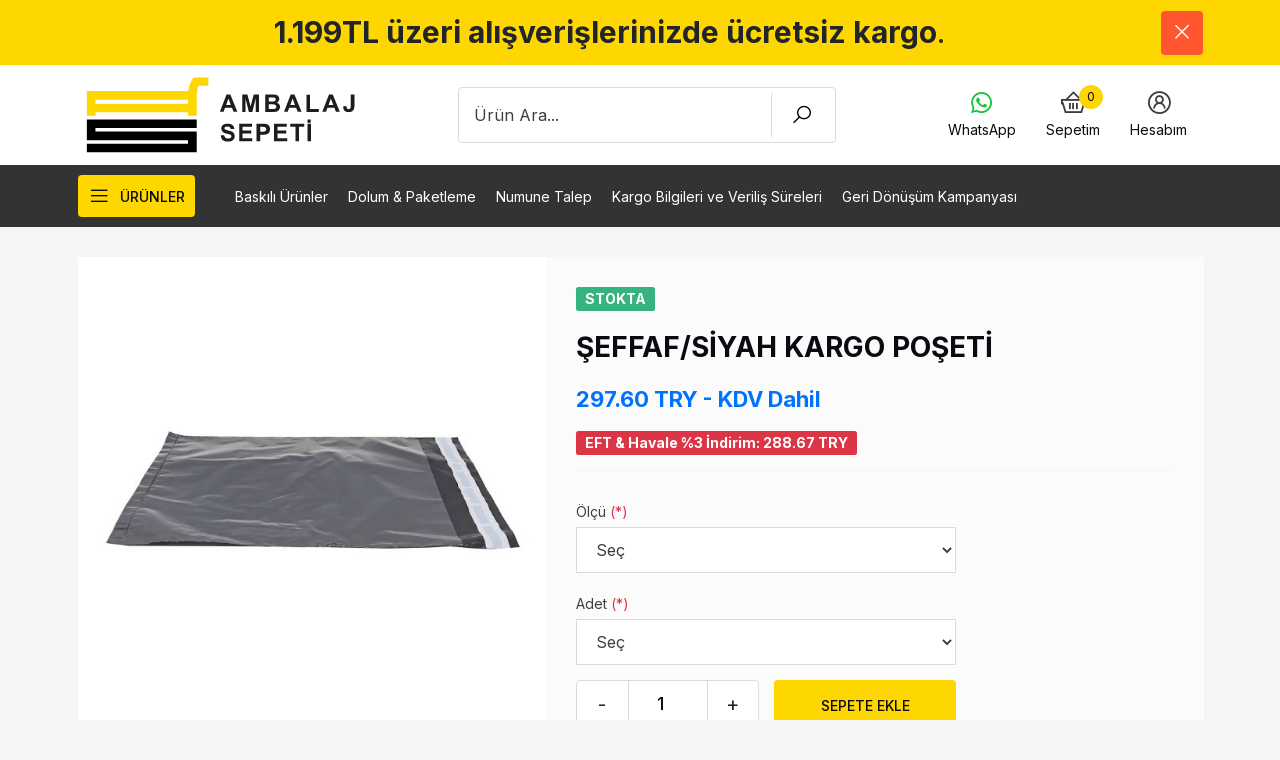

--- FILE ---
content_type: text/html; charset=UTF-8
request_url: https://www.ambalajsepeti.com/seffaf-siyah-kargo-poseti
body_size: 11103
content:
<!doctype html>
<html lang="tr">
<head>
    <meta charset="utf-8">
    <meta name="viewport" content="width=device-width, initial-scale=1, shrink-to-fit=no">

    <title>ŞEFFAF/SİYAH KARGO POŞETİ </title>
    <meta name="description" content="">
    <meta name="keywords" content="seffaf-kargo-poseti">

    <script>
        var base_url = 'https://www.ambalajsepeti.com/';
    </script>

    <link href="https://fonts.googleapis.com/css2?family=Inter:wght@400;500;700&display=swap" rel="stylesheet">
    <link rel="stylesheet" href="https://maxst.icons8.com/vue-static/landings/line-awesome/line-awesome/1.3.0/css/line-awesome.min.css">
    <link rel="stylesheet" href="https://www.ambalajsepeti.com/assets/themes/v2/css/swiper-bundle.min.css">
    <link rel="stylesheet" href="https://www.ambalajsepeti.com/assets/themes/v2/css/jquery.fancybox.min.css" />
    <link rel="stylesheet" href="https://www.ambalajsepeti.com/assets/themes/v2/css/core.css">
    <link rel="stylesheet" href="https://www.ambalajsepeti.com/assets/themes/v2/css/custom.css">
    <link rel="stylesheet" href="https://www.ambalajsepeti.com/assets/themes/v2/vue/toast.css">
    <link rel="shortcut icon" type="image/ico" href="https://www.ambalajsepeti.com/assets/themes/v2/images/head/favicon.ico"/>

    <meta property="og:title" content="ŞEFFAF/SİYAH KARGO POŞETİ ">
    <meta property="og:description" content="">
    <meta property="og:url" content="https://www.ambalajsepeti.com/seffaf-siyah-kargo-poseti">
    <meta property="og:image" content="https://www.ambalajsepeti.com/logo.png">

    <link rel="shortcut icon" href="https://www.ambalajsepeti.com/logo.png">
    <link rel="apple-touch-icon" href="https://www.ambalajsepeti.com/logo.png">
    <link rel="apple-touch-icon" sizes="76x76" href="https://www.ambalajsepeti.com/logo.png">
    <link rel="apple-touch-icon" sizes="120x120" href="https://www.ambalajsepeti.com/logo.png">
    <link rel="apple-touch-icon" sizes="152x152" href="https://www.ambalajsepeti.com/logo.png">

    <meta name="theme-color" content="#FED700">

    <script src="https://www.ambalajsepeti.com/assets/themes/v2/js/sweetalert.js"></script>
    <script src="https://www.ambalajsepeti.com/assets/themes/v2/js/axios.min.js"></script>
    <script src="https://www.ambalajsepeti.com/assets/themes/v2/vue/vue.min.js"></script>
    <script src="https://www.ambalajsepeti.com/assets/themes/v2/vue/vee-validate.js"></script>
    <script src="https://www.ambalajsepeti.com/assets/themes/v2/vue/toast.js"></script>
    <script src="https://cdn.jsdelivr.net/npm/vue-loading-overlay@3"></script>
    <link href="https://cdn.jsdelivr.net/npm/vue-loading-overlay@3/dist/vue-loading.css" rel="stylesheet">

    <style>
        #iyz-payment-button{
            display: none !important;
        }
    </style>
    <script>
        Vue.use(VueToast, {
            position: 'top-right'
        });
        Vue.use(VueLoading);
        Vue.component('loading', VueLoading);
    </script>


    <!-- Google Tag Manager --> <script>(function(w,d,s,l,i){w[l]=w[l]||[];w[l].push({'gtm.start': new Date().getTime(),event:'gtm.js'});var f=d.getElementsByTagName(s)[0], j=d.createElement(s),dl=l!='dataLayer'?'&l='+l:'';j.async=true;j.src= 'https://www.googletagmanager.com/gtm.js?id='+i+dl;f.parentNode.insertBefore(j,f); })(window,document,'script','dataLayer','GTM-PTSM3B5');</script> <!-- End Google Tag Manager -->

    <!-- Global site tag (gtag.js) - Google Ads: 799153598 -->
    <script async src="https://www.googletagmanager.com/gtag/js?id=AW-799153598"></script>
    <script>
        window.dataLayer = window.dataLayer || [];
        function gtag(){dataLayer.push(arguments);}
        gtag('js', new Date());

        gtag('config', 'AW-799153598');
    </script>

</head>
<body>

<!-- Google Tag Manager (noscript) --> <noscript><iframe src="https://www.googletagmanager.com/ns.html?id=GTM-PTSM3B5" height="0" width="0" style="display:none;visibility:hidden"></iframe></noscript> <!-- End Google Tag Manager (noscript) -->

<section style="background-color: #fed700;" id="announcement">
    <div class="container">
        <div class="pt-3 pb-3 d-flex align-items-center">
             <div class="wysiwyg text-center" style="margin-right: 20px; width:100%; font-size: 30px;">
                <p><b>1.199TL üzeri alışverişlerinizde ücretsiz kargo</b>.</p>
            </div> 
            <button type="button" class="button-close" onclick="deleteThisBanner()"><i class="las la-times"></i></button>
        </div>
    </div>
    <script>
        function deleteThisBanner(){
            let elem = document.getElementById("announcement");
            elem.remove();
        }
    </script>
</section>

<header class="header">
    <div class="header-top">
        <div class="container">
            <div class="inner">
                <a href="https://www.ambalajsepeti.com/" class="logo" title="Ambalaj Sepeti">
                    <img height="80px" src="https://www.ambalajsepeti.com/logo.svg" >

                </a>
				
                <div class="search-box">
                    <form action="https://www.ambalajsepeti.com/arama">
                        <input class="search-box-input" type="search" name="u" placeholder="Ürün Ara...">
                        <button class="search-box-button" type="submit">
                            <i class="las la-search"></i>
                            <span class="visually-hidden" aria-hidden="true">ARA</span>
                        </button>
                    </form>
                </div>
                <nav class="navigation-user" id="navigation-user">
                    <ul class="navigation-user-ul">
                        <!--
                        <li class="navigation-user-item">
                            <a href="javascript:" class="navigation-user-link">
                                <i class="las la-shipping-fast"></i>
                                <span class="label">Kargo Bilgileri</span>
                            </a>
                        </li>
                        <li class="navigation-user-item">
                            <a href="javascript:" class="navigation-user-link">
                                <i class="las la-money-bill-alt"></i>
                                <span class="label">Banka Bilgileri</span>
                            </a>
                        </li>
                        -->
                        <li class="navigation-user-item">
                            <a href="https://wa.me/+905434851293" class="navigation-user-link">
                                <i class="lab la-whatsapp" style="color: #18c43b;"></i>
                                <span class="label">WhatsApp</span>
                            </a>
                        </li>
                        <li class="navigation-user-item" id="cartApp">
                            <a href="https://www.ambalajsepeti.com/sepet" class="navigation-user-link">
                                <i class="las la-shopping-basket"></i>
                                <span class="count" v-html="count">0</span>
                                <span class="label">Sepetim</span>
                            </a>
                        </li>
                                                    <li class="navigation-user-item">
                                <a href="https://www.ambalajsepeti.com/giris" class="navigation-user-link">
                                    <i class="las la-user-circle"></i>
                                    <span class="label">Hesabım</span>
                                </a>
                            </li>
                                            </ul>
                </nav>
            </div>
        </div>
    </div>
    <div class="header-nav">
        <div class="container">
            <div class="inner">
                <div class="button-category-wrapper">
                    <button type="button" class="button-category">
                        <span class="button-wrapper">
                        <i class="las la-bars"></i>
                        <span>ÜRÜNLER</span>
                    </span>
                    </button>
                    <nav class="navigation-category js-navigation-category">
                        <ul class="navigation-category-ul">

                                                                                                <li class="navigation-category-item has-submenu">
                                        <a href="https://www.ambalajsepeti.com/doypack-torbalar" class="navigation-category-link">
                                            <span class="label">Doypack Torbalar</span>
                                        </a>
                                        <button class="submenu-arrow">></button>
                                        <ul class="navigation-category-ul-sub">
                                                                                            <li><a class="navigation-category-link-sub" href="https://www.ambalajsepeti.com/seffaf">Şeffaf</a></li>
                                                                                            <li><a class="navigation-category-link-sub" href="https://www.ambalajsepeti.com/onu-seffaf-arkasi-metalize-doypack">Önü Şeffaf Arkası Metalize </a></li>
                                                                                            <li><a class="navigation-category-link-sub" href="https://www.ambalajsepeti.com/onu-seffaf-arkasi-altin-metalize">Önü Şeffaf Arkası Altın Metalize</a></li>
                                                                                            <li><a class="navigation-category-link-sub" href="https://www.ambalajsepeti.com/kraft-pencereli">Kraft Dar Pencereli</a></li>
                                                                                            <li><a class="navigation-category-link-sub" href="https://www.ambalajsepeti.com/kraft-genis-pencereli">Kraft Geniş Pencereli</a></li>
                                                                                            <li><a class="navigation-category-link-sub" href="https://www.ambalajsepeti.com/beyaz-kraft-pencereli">Beyaz Kraft Dar Pencereli</a></li>
                                                                                            <li><a class="navigation-category-link-sub" href="https://www.ambalajsepeti.com/siyah-kraft-dar-pencereli">Siyah Kraft Dar Pencereli</a></li>
                                                                                            <li><a class="navigation-category-link-sub" href="https://www.ambalajsepeti.com/mat-gumus-aluminyum">Mat Gümüş Alüminyum</a></li>
                                                                                            <li><a class="navigation-category-link-sub" href="https://www.ambalajsepeti.com/kraft-aluminyum">Kraft Alüminyum</a></li>
                                                                                            <li><a class="navigation-category-link-sub" href="https://www.ambalajsepeti.com/beyaz-kraft-aluminyum">Beyaz Kraft Alüminyum</a></li>
                                                                                            <li><a class="navigation-category-link-sub" href="https://www.ambalajsepeti.com/beyaz-aluminyum">Beyaz Alüminyum</a></li>
                                                                                            <li><a class="navigation-category-link-sub" href="https://www.ambalajsepeti.com/mat-beyazaluminyum">Mat Beyaz Alüminyum</a></li>
                                                                                            <li><a class="navigation-category-link-sub" href="https://www.ambalajsepeti.com/siyah-aluminyum">Siyah Alüminyum</a></li>
                                                                                            <li><a class="navigation-category-link-sub" href="https://www.ambalajsepeti.com/mat-siyah-aluminyum">Mat Siyah Alüminyum</a></li>
                                                                                            <li><a class="navigation-category-link-sub" href="https://www.ambalajsepeti.com/altin-aluminyum">Altın Alüminyum</a></li>
                                                                                            <li><a class="navigation-category-link-sub" href="https://www.ambalajsepeti.com/mat-altin-aluminyum">Mat Altın Alüminyum</a></li>
                                                                                            <li><a class="navigation-category-link-sub" href="https://www.ambalajsepeti.com/geri-donusumlu-seffaf-">Geri Dönüşümlü Şeffaf </a></li>
                                                                                            <li><a class="navigation-category-link-sub" href="https://www.ambalajsepeti.com/mat-beyaz-geri-donusumlu-doypack-torba">Geri Dönüşümlü Mat Beyaz</a></li>
                                                                                            <li><a class="navigation-category-link-sub" href="https://www.ambalajsepeti.com/geri-donusumlu-kagit-gorunumlu-paperlook">Geri Dönüşümlü Kağıt Görünümlü (Paperlook)</a></li>
                                                                                            <li><a class="navigation-category-link-sub" href="https://www.ambalajsepeti.com/bitki-ozlu-kraft">Bitki Özlü Kraft</a></li>
                                                                                            <li><a class="navigation-category-link-sub" href="https://www.ambalajsepeti.com/bitki-ozlu-siyah-kraft-">Bitki Özlü Siyah Kraft </a></li>
                                                                                            <li><a class="navigation-category-link-sub" href="https://www.ambalajsepeti.com/kavanoz-doypack">Kavanoz Doypack</a></li>
                                                                                            <li><a class="navigation-category-link-sub" href="https://www.ambalajsepeti.com/kapakli-doypack-sivi">1.200 ML Kapaklı Doypack Sıvı Torbası</a></li>
                                                                                    </ul>
                                    </li>
                                                                                                                                <li class="navigation-category-item has-submenu">
                                        <a href="https://www.ambalajsepeti.com/flat-bottom-torbalar" class="navigation-category-link">
                                            <span class="label">Flat Bottom Torbalar</span>
                                        </a>
                                        <button class="submenu-arrow">></button>
                                        <ul class="navigation-category-ul-sub">
                                                                                            <li><a class="navigation-category-link-sub" href="https://www.ambalajsepeti.com/seffaf-flat-bottom">Şeffaf Flat Bottom</a></li>
                                                                                            <li><a class="navigation-category-link-sub" href="https://www.ambalajsepeti.com/kraft-pencereli-flat-bottom">Kraft Pencereli Flat Bottom</a></li>
                                                                                            <li><a class="navigation-category-link-sub" href="https://www.ambalajsepeti.com/beyaz-kraft-pencereli-flat-bottom">Beyaz Kraft Pencereli Flat Bottom</a></li>
                                                                                            <li><a class="navigation-category-link-sub" href="https://www.ambalajsepeti.com/kraft-metalize-flat-bottom">Kraft Metalize Flat Bottom</a></li>
                                                                                            <li><a class="navigation-category-link-sub" href="https://www.ambalajsepeti.com/kilitsiz-kraft-metalize-flat-bottom">Kilitsiz Kraft Metalize Flat Bottom</a></li>
                                                                                            <li><a class="navigation-category-link-sub" href="https://www.ambalajsepeti.com/mat-siyah-beyaz-metalize-flat-bottom">Mat Siyah &amp; Beyaz Metalize Flat Bottom</a></li>
                                                                                            <li><a class="navigation-category-link-sub" href="https://www.ambalajsepeti.com/kilitsiz-mat-siyah-beyaz-metalize-flat-bottom">Kilitsiz Mat Siyah &amp; Beyaz Metalize Flat Bottom</a></li>
                                                                                            <li><a class="navigation-category-link-sub" href="https://www.ambalajsepeti.com/parlak-siyah-beyaz-metalize-flat-bottom-torba">Parlak Siyah &amp; Beyaz Metalize Flat Bottom</a></li>
                                                                                            <li><a class="navigation-category-link-sub" href="https://www.ambalajsepeti.com/bitki-ozlu-kraft-flat-bottom-torba">Bitki Özlü Kraft Flat Bottom</a></li>
                                                                                            <li><a class="navigation-category-link-sub" href="https://www.ambalajsepeti.com/bitki-ozlu-siyah-kraft-flat-bottom-torba">Bitki Özlü Siyah Kraft Flat Bottom</a></li>
                                                                                    </ul>
                                    </li>
                                                                                                                                <li class="navigation-category-item has-submenu">
                                        <a href="https://www.ambalajsepeti.com/yanlardan-koruklu-aluminyum-torbalar" class="navigation-category-link">
                                            <span class="label">Yanlardan Körüklü Alüminyum Torbalar</span>
                                        </a>
                                        <button class="submenu-arrow">></button>
                                        <ul class="navigation-category-ul-sub">
                                                                                            <li><a class="navigation-category-link-sub" href="https://www.ambalajsepeti.com/yanlardan-koruklu-sirt-kaynak-torbalar">Yanlardan Körüklü Sırt Kaynak Torbalar</a></li>
                                                                                    </ul>
                                    </li>
                                                                                                                                <li class="navigation-category-item">
                                        <a href="https://www.ambalajsepeti.com/koruksuz-uc-kenar-kaynak-aluminyum-torbalar" class="navigation-category-link">
                                            <span class="label">Körüksüz Üç Kenar Kaynak Alüminyum Torbalar</span>
                                        </a>
                                    </li>
                                                                                                                                <li class="navigation-category-item">
                                        <a href="https://www.ambalajsepeti.com/hammadde-torbalari" class="navigation-category-link">
                                            <span class="label">Hammadde Torbaları</span>
                                        </a>
                                    </li>
                                                                                                                                <li class="navigation-category-item">
                                        <a href="https://www.ambalajsepeti.com/yanlardan-koruklu-seffaf-opp-posetler" class="navigation-category-link">
                                            <span class="label">Yanlardan Körüklü Şeffaf OPP Poşetler</span>
                                        </a>
                                    </li>
                                                                                                                                <li class="navigation-category-item">
                                        <a href="https://www.ambalajsepeti.com/bantli-seffaf-jelatin-posetler" class="navigation-category-link">
                                            <span class="label">Bantlı Şeffaf Jelatin Poşetler</span>
                                        </a>
                                    </li>
                                                                                                                                <li class="navigation-category-item">
                                        <a href="https://www.ambalajsepeti.com/seffaf-naylon-posetler" class="navigation-category-link">
                                            <span class="label">Şeffaf Naylon Poşetler</span>
                                        </a>
                                    </li>
                                                                                                                                <li class="navigation-category-item">
                                        <a href="https://www.ambalajsepeti.com/kilitli-seffaf-naylon-posetler" class="navigation-category-link">
                                            <span class="label">Kilitli Şeffaf Naylon Poşetler</span>
                                        </a>
                                    </li>
                                                                                                                                <li class="navigation-category-item has-submenu">
                                        <a href="https://www.ambalajsepeti.com/kargo-posetleri" class="navigation-category-link">
                                            <span class="label">Kargo Poşetleri</span>
                                        </a>
                                        <button class="submenu-arrow">></button>
                                        <ul class="navigation-category-ul-sub">
                                                                                            <li><a class="navigation-category-link-sub" href="https://www.ambalajsepeti.com/cepsiz-kargo-posetleri">Cepsiz Kargo Poşetleri</a></li>
                                                                                            <li><a class="navigation-category-link-sub" href="https://www.ambalajsepeti.com/cepli-kargo-posetleri">Cepli Kargo Poşetleri</a></li>
                                                                                            <li><a class="navigation-category-link-sub" href="https://www.ambalajsepeti.com/komple-seffaf-kargo-posetleri">Komple Şeffaf Kargo Poşetleri</a></li>
                                                                                            <li><a class="navigation-category-link-sub" href="https://www.ambalajsepeti.com/seffaf-siyah-kargo-posetleri">Şeffaf/Siyah Kargo Poşetleri</a></li>
                                                                                    </ul>
                                    </li>
                                                                                                                                <li class="navigation-category-item">
                                        <a href="https://www.ambalajsepeti.com/hava-yastikli-ambalajlar-airbed" class="navigation-category-link">
                                            <span class="label">Hava Yastıklı Ambalajlar (AirBed)</span>
                                        </a>
                                    </li>
                                                            
                        </ul>
                    </nav>
                </div>
                <nav class="navigation-general">
                    <ul class="navigation-general-ul">
                                                <li class="navigation-general-item">
                            <a href="https://www.ambalajsepeti.com/baskili-urunler" class="navigation-general-link">
                                <span class="label">Baskılı Ürünler</span>
                            </a>
                        </li>
                                                <li class="navigation-general-item">
                            <a href="https://www.ambalajsepeti.com/dolum-paketleme" class="navigation-general-link">
                                <span class="label">Dolum &amp; Paketleme</span>
                            </a>
                        </li>
                                                <li class="navigation-general-item">
                            <a href="https://www.ambalajsepeti.com/numune-talep" class="navigation-general-link">
                                <span class="label">Numune Talep</span>
                            </a>
                        </li>
                                                <li class="navigation-general-item">
                            <a href="https://www.ambalajsepeti.com/kargo-bilgileri-ve-verilis-sureleri" class="navigation-general-link">
                                <span class="label">Kargo Bilgileri ve Veriliş Süreleri</span>
                            </a>
                        </li>
                                                <li class="navigation-general-item">
                            <a href="https://www.ambalajsepeti.com/geri-donusum-kampanyasi" class="navigation-general-link">
                                <span class="label">Geri Dönüşüm Kampanyası</span>
                            </a>
                        </li>
                                            </ul>
                </nav>
            </div>
        </div>
    </div>
</header>

<script>
    var cartApp = new Vue({
        el: '#cartApp',
        data: {
            cart: [],
            total: 0,
            count: 0,
        },
        methods: {
            get: function(id){
                var _this = this;
                axios.post(base_url + 'service/cart/get').then(function (response){
                    _this.cart = response.data.data;
                    _this.total = response.data.total;
                    _this.count = response.data.count;

                    if (typeof window.BasketApp != 'undefined'){
                        window.BasketApp.cart = response.data.data;
                        window.BasketApp.total = response.data.total;
                        window.BasketApp.count = response.data.count;
                        window.BasketApp.cart_total = response.data.cart_total;
                        window.BasketApp.vat_total = response.data.vat_total;
                    }

                });
            }
        },
        created(){
            this.get();
        }
    });
</script><main class="main" id="productApp">
    <section>
        <div class="container">
            <a href="javascript:" class="button-1 button-big-menu-trigger button-block js-button-category">
                <i class="las la-bars"></i>
                <span class="label">ÜRÜNLER</span>
            </a>
        </div>
    </section>
    <section class="section-product-summary">
        <div class="container">
            <form id="productForm" @submit.prevent="addToCart(286)">
                <div class="inner row g-0">
                    <div class="col-lg-5 area-product-image product-detail-slider">
                        <div class="swiper gallery-top">
                            <div class="swiper-wrapper">
                                                                    <div class="swiper-slide"><img src="https://www.ambalajsepeti.com/upload/product/seffaf-kargo-poseti-286-1.jpg" alt=""></div>
                                                            </div>
                        </div>
                        <div class="swiper gallery-thumbs">
                            <div class="swiper-wrapper">
                                                                    <div class="swiper-slide"><img src="https://www.ambalajsepeti.com/upload/product/seffaf-kargo-poseti-286-1.jpg" alt=""></div>
                                                            </div>
                        </div>
                    </div>
                    <div class="col-lg-7 area-product-summary">
                                                    <div class="badge bg-success">STOKTA</div>
                                                <div class="product-title">ŞEFFAF/SİYAH KARGO POŞETİ </div>
                        <div class="product-price" v-html="price + ' TRY  - KDV Dahil'"></div>
                        <div>

                            <small class="badge bg-danger">EFT & Havale %3 İndirim: <span v-html="discount_price + ' TRY'"></span></small>
                        </div>
                        <div class="product-sum">
                            
                        </div>
                        <hr>

                        <div class="product-inputs">
                                        <div class="form-row">
            <div class="select-1">
                <label>
                    <span class="label">Ölçü  <span class="text-danger">(*)</span> </span>

                                            <select  v-validate="'required'"  v-on:change="editPrice($event.target.value, 1)" name="variant_13">
                            <option value="">Seç</option>
                                                            <option value="184">24X30+5 CM</option>
                                                            <option value="445">30X37+5 CM</option>
                                                            <option value="191">35X45+5 CM</option>
                                                            <option value="443">48X55+5 CM</option>
                                                    </select>
                    
                    
                </label>
            </div>
        </div>
            <div class="form-row">
            <div class="select-1">
                <label>
                    <span class="label">Adet  <span class="text-danger">(*)</span> </span>

                                            <select  v-validate="'required'"  v-on:change="editPrice($event.target.value, 2)" name="variant_12">
                            <option value="">Seç</option>
                                                            <option value="90">100</option>
                                                            <option value="91">250</option>
                                                            <option value="93">500</option>
                                                            <option value="94">1000</option>
                                                    </select>
                    
                    
                </label>
            </div>
        </div>
                            </div>

                                                <div class="add-to-card-group">
                            <div class="quantity-box">
                                <button v-on:click="removeQuantity()" class="button-quantity">-</button>
                                <input v-on:change="addQuantity()" class="input-quantity" type="number" v-model="quantity" data-minvalue="1" min="1" value="1">
                                <button v-on:click="setQuantity()" class="button-quantity">+</button>
                            </div>
                            <button class="button-addto-card button-1 js_addbasket" type="submit">SEPETE EKLE</button>
                        </div>
                                            </div>
                </div>
            </form>
        </div>
    </section>
    <section class="">
        <div class="container">
            <div class="row">
                <div class="col-lg-12">
                    <div class="wysiwyg bg-white p-5">
                        <ul><li>Bir tarafı (ön yüz) siyah, diğer tarafı (arka yüz) şeffaf tır. İçindeki ürünün görünmesini sağlar.</li><li>Kapak kısmındaki yapışkan bant sayesinde kapatıldıktan sonra bir daha açılamaz.</li><li>Baskısızdır (iki yüzdede herhangi bir yazı yoktur)</li><li>Kolay Yırtılmaz</li><li>Evrak-Fatura cebi yoktur.</li><li>Ölçüler 1 cm farklılık gösterebilir.</li><li>Kargoya veriliş süreleri 3 iş günüdür.</li></ul>
                    </div>
                </div>
            </div>
        </div>
    </section>
</main>

<script>

    Vue.use(VeeValidate);


    var productApp = new Vue({
        el: '#productApp',
        data: {
            price: 297.6,
            sub_product: null,
            selected_options: [],
            sub_products: [{"184_90":"248.00","stock":"9999"},{"184_91":"498.00","stock":"10000"},{"184_93":"854.00","stock":"10000"},{"184_94":"1621.00","stock":"10000"},{"445_90":"302.00","stock":"9999"},{"445_91":"626.00","stock":"10000"},{"445_93":"1189.00","stock":"10000"},{"445_94":"2048.00","stock":"10000"},{"191_90":"358.00","stock":"9999"},{"191_91":"761.00","stock":"10000"},{"191_93":"1463.00","stock":"10000"},{"191_94":"2555.00","stock":"10000"},{"443_90":"525.00","stock":"10000"},{"443_91":"1287.00","stock":"10000"},{"443_93":"2253.00","stock":"10000"},{"443_94":"4051.00","stock":"10000"}],
            quantity: 1,
            vat: 20,
            sub_status: 0,
            sub_level: 2,
            discount_price: 0
        },
        methods: {
            addToCart: function(id){

                var _this = this;

                this.$validator.validateAll().then(function (result){
                    if (result){
                        axios.post(base_url + 'service/cart/set', {
                            product_id: id,
                            quantity: _this.quantity,
                            variants: _this.selected_options.join("_")
                        }).then(function (response){
                            window.cartApp.get();
                            _this.sub_product = null;
                            Vue.$toast.open({
                                message: 'ürün sepete eklendi!',
                                type: 'success',
                            });
                        });
                    } else{
                        Vue.$toast.open({
                            message: 'zorunlu alanları seçiniz.',
                            type: 'error',
                        });
                    }
                });

                return;
            },
            editPrice: function (id, level){
                var _this = this;
                this.selected_options[level - 1] = id;

                if (this.selected_options.length == this.sub_level){

                    var status = 0;

                    var error_message = 'Seçtiğiniz alt ürün bulunmamaktadır!';

                    this.sub_products.forEach(function(item, index){
                        var key = _this.selected_options.join("_");
                        var find = Object.keys(item).indexOf(key);
                        if( find !== -1) {

                            if(item.stock < 1){
                                this.sub_product = null;
                                document.getElementById("productForm").reset();
                                error_message = "Seçtiğiniz alt ürünün stoğu tükendi!";
                                this.selected_options = [];
                                this.price = parseFloat('297.6') * this.quantity;
                                return;
                            }

                            status = 1;
                            const formatter = new Intl.NumberFormat('en-US', {
                                currency: 'TRY',
                                minimumFractionDigits: 2
                            });

                            _this.sub_product = item;

                            _this.price = parseFloat(item[key]) + parseFloat(item[key] * _this.vat / 100);
                            _this.price = _this.price * _this.quantity;

                            _this.getDiscountPrice();
                            _this.formatter();
                        }
                    });


                    if(status == 0){
                        this.sub_product = null;
                        document.getElementById("productForm").reset();
                        swal.fire({
                            icon: "error",
                            text: error_message
                        })
                        this.selected_options = [];
                        this.price = parseFloat('297.6') * this.quantity;
                        this.getDiscountPrice();
                    }
                }
            },
            addQuantity: function (){

                if (this.quantity < 1){
                    this.quantity = 1;
                }

                if(this.sub_product !== null){
                    this.price = parseFloat(Object.entries(this.sub_product)[0][1]);
                }else{
                    this.price = parseFloat('297.6');
                }

                this.price = this.price * this.quantity;
                this.price += this.price * (this.vat / 100);
                
                this.getDiscountPrice();
                this.formatter();
            },
            removeQuantity: function(){
                this.quantity -= 1;
                this.getDiscountPrice();
                this.addQuantity();
            },
            setQuantity: function(){
                this.quantity += 1;
                this.addQuantity();
            },
            formatter: function (){
                const formatter = new Intl.NumberFormat('en-US', {
                    currency: 'TRY',
                    minimumFractionDigits: 2
                });

                this.price = formatter.format(this.price);
            },
            getDiscountPrice: function (){
                this.discount_price =  this.price - (this.price * 3 / 100);
                this.discount_price = this.discount_price.toFixed(2);
                let formatter = new Intl.NumberFormat('en-US', {
                    currency: 'TRY',
                    minimumFractionDigits: 2
                });

                this.discount_price = formatter.format(this.discount_price);
            }
        },
        created(){
            this.getDiscountPrice();
            this.formatter();
        }
    });
</script>


<footer class="footer">
    <div class="newsletter" id="subscribeApp">
    <div class="container">
        <div class="inner">
            <div class="newsletter-title">Bizden haberdar olmak ister misiniz?</div>
            <div class="newsletter-box">
                <form action="">
                    <input class="newsletter-box-input" v-model="email" type="email" placeholder="E-Posta">
                    <button class="newsletter-box-button" v-on:click="subscribe" type="button">
                        <span>Abone Ol</span>
                    </button>
                </form>
            </div>
        </div>
    </div>
</div>

<script>
    var Subscribe = new Vue({
        el: '#subscribeApp',
        data: {
            email: '',
            endpoint: 'service/subscribe/set'
        },
        methods: {
            subscribe: function () {
                var _this = this;
                axios.post(base_url + this.endpoint, {
                    email: this.email
                }).then((response) => {

                    swal.fire({
                        icon: response.data.status == true ? "success" : "error",
                        text: response.data.message
                    })

                    if (response.data.status == true){
                        document.getElementById("#subscribeApp").reset();
                    }
                });
            }
        }
    });
</script>	<section class="features">
        <div class="container">
            <div class="inner">
                <a href="javascript:" data-fancybox data-src="#feature-cards">
                    <div class="feature-cards feature-cards-mobile">
                        <div class="feature-card">
                            <div class="feature-card__figure">
                                <svg width="64" height="64" viewBox="0 0 64 64" fill="none" xmlns="http://www.w3.org/2000/svg">
                                    <rect width="64" height="64" rx="32" fill="#24FF96" fill-opacity="0.1"/>
                                    <path d="M38.963 38.2833C40.7935 35.7387 41.9189 32.8147 42.2702 29.7283L32.0994 26.8362L21.9285 29.7283C22.2797 32.8146 23.4051 35.7387 25.2357 38.2833C27.018 40.7608 29.3834 42.7539 32.0994 44.0723C34.8152 42.7539 37.1807 40.7608 38.963 38.2833V38.2833Z" fill="#2CA48E"/>
                                    <path d="M32.0995 24.4765L42.3894 27.4025V22.6829L32.0995 19.7568L21.8096 22.6829V27.4025L32.0995 24.4765Z" fill="#2CA48E"/>
                                    <path d="M33.2344 13V17.7197L44.6592 20.9685V27.6282C44.6592 31.9618 43.3267 36.1047 40.8057 39.6091C38.8349 42.3484 36.2281 44.5609 33.2344 46.0435V51.0001C37.7551 49.2385 41.6349 46.2301 44.4908 42.2601C47.5708 37.9788 49.1989 32.9191 49.1989 27.6282V17.5397L33.2344 13Z" fill="#2CA48E"/>
                                    <path d="M30.9645 46.0434C27.9707 44.5608 25.3639 42.3483 23.3932 39.609C20.8722 36.1047 19.5397 31.9618 19.5397 27.6281V20.9684L30.9645 17.7196V13L15 17.5397V27.6281C15 32.919 16.6281 37.9787 19.7081 42.2601C22.5641 46.23 26.4439 49.2384 30.9645 51V46.0434Z" fill="#2CA48E"/>
                                </svg>
                            </div>
                        </div>
                        <div class="feature-card">
                            <div class="feature-card__figure">
                                <svg width="64" height="64" viewBox="0 0 64 64" fill="none" xmlns="http://www.w3.org/2000/svg">
                                    <rect width="64" height="64" rx="32" fill="#5D24FF" fill-opacity="0.1"/>
                                    <g clip-path="url(#clip0)">
                                        <path d="M47.6638 21.4735L26.2279 16.9371C25.321 16.7452 24.4221 17.3303 24.2302 18.2372L23.823 20.8544L48.5563 26.0883L48.9636 23.4712C49.1554 22.5646 48.5707 21.6654 47.6638 21.4735Z" fill="#805FB7"/>
                                        <path d="M38.6494 26.6433C38.399 25.7417 37.4567 25.2087 36.5554 25.4587L32.4861 26.5883L22.8929 24.5581L21.8379 29.5431L15.246 31.3727C14.3446 31.6227 13.8117 32.565 14.0617 33.4664L17.7766 46.8533C18.027 47.7546 18.9693 48.2879 19.8706 48.0375L41.18 42.1239C42.0813 41.8736 42.6143 40.9316 42.3643 40.0299L41.7267 37.7318L44.1166 38.2371C45.0235 38.4293 45.9224 37.8442 46.1143 36.9373L47.6263 29.7921L39.0177 27.9705L38.6494 26.6433ZM41.1103 33.4471L41.6373 30.9563C41.7165 30.5834 42.0863 30.3429 42.4591 30.4216L44.9499 30.949C45.3232 31.0281 45.5637 31.3975 45.485 31.7708L44.9579 34.2615C44.8788 34.6345 44.5091 34.8753 44.1361 34.7962L41.6454 34.2692C41.2718 34.1898 41.0312 33.82 41.1103 33.4471ZM15.6168 32.7086L21.5139 31.0726L35.4282 27.2113L36.9254 26.7953C36.9528 26.7879 36.9801 26.7845 37.0067 26.7845C37.1268 26.7845 37.2704 26.8633 37.3124 27.0142L37.4882 27.6473L38.039 29.632L16.1245 35.7133L15.3979 33.0959C15.3524 32.9316 15.4526 32.7541 15.6168 32.7086ZM41.028 40.4003C41.056 40.5019 41.0267 40.5859 40.9969 40.6385C40.9675 40.691 40.9107 40.7597 40.8092 40.7876L19.5001 46.7012C19.4732 46.7086 19.4455 46.7125 19.4189 46.7125C19.2988 46.7125 19.1552 46.6333 19.1132 46.4824L16.9464 38.674L38.8609 32.5923L40.1975 37.4082L41.028 40.4003Z" fill="#805FB7"/>
                                        <path d="M22.9434 40.9348C22.8411 40.5671 22.4573 40.35 22.0897 40.4519L19.601 41.1428C19.2337 41.2447 19.0163 41.6288 19.1185 41.9965L19.809 44.4848C19.9113 44.8525 20.2951 45.0696 20.6628 44.9673L23.1514 44.2768C23.5191 44.1749 23.7362 43.7907 23.6343 43.4231L22.9434 40.9348Z" fill="#805FB7"/>
                                    </g>
                                    <defs>
                                        <clipPath id="clip0">
                                            <rect width="35" height="35" fill="white" transform="translate(14 15)"/>
                                        </clipPath>
                                    </defs>
                                </svg>
                            </div>
                        </div>
                        <div class="feature-card">
                            <div class="feature-card__figure">
                                <svg width="64" height="64" viewBox="0 0 64 64" fill="none" xmlns="http://www.w3.org/2000/svg">
                                    <path d="M64 32C64 14.3269 49.6731 0 32 0C14.3269 0 0 14.3269 0 32C0 49.6731 14.3269 64 32 64C49.6731 64 64 49.6731 64 32Z" fill="#FFC738" fill-opacity="0.3"/>
                                    <path d="M48.3176 23.6147C48.3176 23.5779 48.3176 23.5779 48.3176 23.5411C48.2808 23.4675 48.2808 23.3938 48.2439 23.3202V23.2834C48.2071 23.2097 48.1335 23.1361 48.0967 23.0993L48.0599 23.0625C48.0231 23.0257 47.9494 22.9889 47.9126 22.952L47.8758 22.9152H47.839L47.8022 22.8784L32.1558 15.1104C31.8613 14.9632 31.4931 14.9632 31.1618 15.1104L25.8972 17.7243L41.6172 25.7868L41.6541 25.8236C41.6909 25.8236 41.6909 25.8604 41.7277 25.8604C41.7645 25.8972 41.7645 25.9341 41.8013 25.9709C41.8013 26.0077 41.8013 26.0077 41.8013 26.0445V26.0813V34.6224C41.8013 34.7697 41.7277 34.8801 41.6172 34.9537L38.4512 36.6104C38.2671 36.7209 38.0462 36.6472 37.9357 36.4631C37.8989 36.4263 37.8989 36.3527 37.8989 36.2791V27.9221L21.9949 19.7123L21.958 19.6755L15.589 22.8416L15.5522 22.8784H15.5154L15.4786 22.9152C15.4418 22.952 15.3682 22.9889 15.3313 23.0257L15.2945 23.0625C15.2209 23.1361 15.1841 23.2097 15.1104 23.2834V23.3202C15.0736 23.3938 15.0368 23.4675 15.0368 23.5411C15.0368 23.5779 15.0368 23.5779 15.0368 23.6147C15.0368 23.6883 15 23.7252 15 23.7988V23.8356V40.9914C15 41.3964 15.2209 41.8013 15.6259 41.9854L31.125 49.7165C31.3459 49.827 31.6036 49.8638 31.8613 49.7902L31.9349 49.7534C32.0085 49.7534 32.0453 49.7165 32.119 49.6797L47.7285 41.9486C48.0967 41.7645 48.3544 41.3964 48.3544 40.9546V23.8356V23.7988C48.3176 23.7252 48.3176 23.6883 48.3176 23.6147Z" fill="#332C21"/>
                                    <rect x="11.5" y="30.5" width="17" height="17" rx="8.5" fill="white"/>
                                    <path d="M20 31C15.5886 31 12 34.5886 12 39C12 43.4114 15.5886 47 20 47C24.4114 47 28 43.4114 28 39C28 34.5886 24.4114 31 20 31ZM23.8047 43.1379C23.6747 43.2679 23.504 43.3334 23.3334 43.3334C23.1627 43.3334 22.9919 43.2679 22.8621 43.1379L19.5287 39.8047C19.4033 39.6801 19.3334 39.5106 19.3334 39.3334V35C19.3334 34.6313 19.632 34.3334 20 34.3334C20.368 34.3334 20.6666 34.6313 20.6666 35V39.0574L23.8047 42.1953C24.0653 42.4561 24.0653 42.8773 23.8047 43.1379V43.1379Z" fill="#F1B824"/>
                                    <rect x="11.5" y="30.5" width="17" height="17" rx="8.5" stroke="#EDDDB2"/>
                                </svg>
                            </div>
                        </div>
                        <div class="feature-card">
                            <div class="feature-card__figure">
                                <svg width="64" height="64" viewBox="0 0 64 64" fill="none" xmlns="http://www.w3.org/2000/svg">
                                    <path d="M64 32C64 14.3269 49.6731 0 32 0C14.3269 0 0 14.3269 0 32C0 49.6731 14.3269 64 32 64C49.6731 64 64 49.6731 64 32Z" fill="#FF7979" fill-opacity="0.1"/>
                                    <path fill-rule="evenodd" clip-rule="evenodd" d="M40.6543 19.9876C44.3824 20.8527 45.8085 23.0327 47.5965 26.0332H40.6543V19.9876ZM18.8669 26.2852C19.5969 26.2852 20.1267 26.6375 20.1267 27.4609C20.1267 28.1554 19.5647 28.7187 18.8705 28.7207H11.2598C10.5639 28.7207 10 29.285 10 29.9805C10 30.6763 10.5639 31.2402 11.2598 31.2402H22.5977C23.3 31.2402 23.8623 31.8038 23.8623 32.5C23.8623 33.1958 23.2984 33.7598 22.6026 33.7598H11.2598C10.5639 33.7598 10 34.3237 10 35.0195C10 35.7154 10.5639 36.2793 11.2598 36.2793H14.0312V40.0586C14.0312 40.7544 14.5952 41.3184 15.291 41.3184H17.8233C18.2748 43.542 20.2395 45.1816 22.5557 45.1816C24.8718 45.1816 26.8366 43.542 27.288 41.3184H40.0792C40.5306 43.542 42.4954 45.1816 44.8115 45.1816C47.1277 45.1816 49.0924 43.542 49.5438 41.3184H51.7402C52.4361 41.3184 53 40.7544 53 40.0586V32.5C53 28.8037 49.1013 28.5583 49.0977 28.5527H39.3945C38.6987 28.5527 38.1348 27.9888 38.1348 27.293V19.7344H15.291C14.5952 19.7344 14.0312 20.2983 14.0312 20.9941V23.7656H12.5195C11.8237 23.7656 11.2598 24.3296 11.2598 25.0254C11.2598 25.7212 11.8237 26.2852 12.5195 26.2852H18.8669ZM46.4446 38.7194C47.3465 39.6213 47.3465 41.0841 46.4446 41.986C44.9939 43.4367 42.502 42.4046 42.502 40.3525C42.502 38.3008 44.9939 37.2687 46.4446 38.7194ZM24.1888 38.7194C25.0906 39.6213 25.0906 41.0841 24.1888 41.986C22.7381 43.4367 20.2461 42.4046 20.2461 40.3525C20.2461 38.3008 22.7381 37.2687 24.1888 38.7194Z" fill="#CA3D3D"/>
                                </svg>
                            </div>
                        </div>
                        <div class="feature-card">
                            <div class="feature-card__figure">
                                <svg width="64" height="64" viewBox="0 0 64 64" fill="none" xmlns="http://www.w3.org/2000/svg">
                                    <rect width="64" height="64" rx="32" fill="#16ABFE" fill-opacity="0.1"/>
                                    <g clip-path="url(#clip0)">
                                        <path d="M24.0083 31.6675C25.9762 31.6675 27.5768 29.256 27.5768 26.2919C27.5768 23.3284 25.9762 20.917 24.0083 20.917C22.0404 20.917 20.4395 23.3284 20.4395 26.2919C20.4395 29.256 22.0408 31.6675 24.0083 31.6675Z" fill="#39B7D2"/>
                                        <path d="M40.989 31.6675C42.9569 31.6675 44.5579 29.256 44.5579 26.2919C44.5579 23.3284 42.9569 20.917 40.989 20.917C39.0215 20.917 37.4209 23.3284 37.4209 26.2919C37.4209 29.256 39.0219 31.6675 40.989 31.6675Z" fill="#39B7D2"/>
                                        <path d="M49.7901 34.2547C49.5723 34.0351 49.2399 33.9752 48.9608 34.1095C44.4827 36.2451 38.6368 37.421 32.499 37.421C26.3626 37.421 20.5163 36.2451 16.0379 34.1098C15.7584 33.9766 15.4253 34.0354 15.2089 34.255C14.9915 34.475 14.9378 34.8089 15.075 35.0862C17.1097 39.206 24.2753 42.0827 32.4993 42.0827C40.7266 42.0827 47.8926 39.2049 49.9251 35.0854C50.0616 34.8085 50.0071 34.4742 49.7901 34.2547Z" fill="#39B7D2"/>
                                    </g>
                                    <defs>
                                        <clipPath id="clip0">
                                            <rect width="35" height="35" fill="white" transform="translate(15 14)"/>
                                        </clipPath>
                                    </defs>
                                </svg>
                            </div>
                        </div>
                    </div>
                </a>
                <div class="feature-cards" id="feature-cards">
                    <div class="feature-card">
                        <div class="feature-card__figure">
                            <svg width="64" height="64" viewBox="0 0 64 64" fill="none" xmlns="http://www.w3.org/2000/svg">
                                <rect width="64" height="64" rx="32" fill="#24FF96" fill-opacity="0.1"/>
                                <path d="M38.963 38.2833C40.7935 35.7387 41.9189 32.8147 42.2702 29.7283L32.0994 26.8362L21.9285 29.7283C22.2797 32.8146 23.4051 35.7387 25.2357 38.2833C27.018 40.7608 29.3834 42.7539 32.0994 44.0723C34.8152 42.7539 37.1807 40.7608 38.963 38.2833V38.2833Z" fill="#2CA48E"/>
                                <path d="M32.0995 24.4765L42.3894 27.4025V22.6829L32.0995 19.7568L21.8096 22.6829V27.4025L32.0995 24.4765Z" fill="#2CA48E"/>
                                <path d="M33.2344 13V17.7197L44.6592 20.9685V27.6282C44.6592 31.9618 43.3267 36.1047 40.8057 39.6091C38.8349 42.3484 36.2281 44.5609 33.2344 46.0435V51.0001C37.7551 49.2385 41.6349 46.2301 44.4908 42.2601C47.5708 37.9788 49.1989 32.9191 49.1989 27.6282V17.5397L33.2344 13Z" fill="#2CA48E"/>
                                <path d="M30.9645 46.0434C27.9707 44.5608 25.3639 42.3483 23.3932 39.609C20.8722 36.1047 19.5397 31.9618 19.5397 27.6281V20.9684L30.9645 17.7196V13L15 17.5397V27.6281C15 32.919 16.6281 37.9787 19.7081 42.2601C22.5641 46.23 26.4439 49.2384 30.9645 51V46.0434Z" fill="#2CA48E"/>
                            </svg>
                        </div>
                        <div class="feature-card__meta">
                            <div class="feature-card__title">Güvenli Ödeme</div>
                            <div class="feature-card__description">
                                % 100 Güvenli<br>  iyzico
                            </div>
                        </div>
                    </div>
                    <div class="feature-card">
                        <div class="feature-card__figure">
                            <svg width="64" height="64" viewBox="0 0 64 64" fill="none" xmlns="http://www.w3.org/2000/svg">
                                <rect width="64" height="64" rx="32" fill="#5D24FF" fill-opacity="0.1"/>
                                <g clip-path="url(#clip0)">
                                    <path d="M47.6638 21.4735L26.2279 16.9371C25.321 16.7452 24.4221 17.3303 24.2302 18.2372L23.823 20.8544L48.5563 26.0883L48.9636 23.4712C49.1554 22.5646 48.5707 21.6654 47.6638 21.4735Z" fill="#805FB7"/>
                                    <path d="M38.6494 26.6433C38.399 25.7417 37.4567 25.2087 36.5554 25.4587L32.4861 26.5883L22.8929 24.5581L21.8379 29.5431L15.246 31.3727C14.3446 31.6227 13.8117 32.565 14.0617 33.4664L17.7766 46.8533C18.027 47.7546 18.9693 48.2879 19.8706 48.0375L41.18 42.1239C42.0813 41.8736 42.6143 40.9316 42.3643 40.0299L41.7267 37.7318L44.1166 38.2371C45.0235 38.4293 45.9224 37.8442 46.1143 36.9373L47.6263 29.7921L39.0177 27.9705L38.6494 26.6433ZM41.1103 33.4471L41.6373 30.9563C41.7165 30.5834 42.0863 30.3429 42.4591 30.4216L44.9499 30.949C45.3232 31.0281 45.5637 31.3975 45.485 31.7708L44.9579 34.2615C44.8788 34.6345 44.5091 34.8753 44.1361 34.7962L41.6454 34.2692C41.2718 34.1898 41.0312 33.82 41.1103 33.4471ZM15.6168 32.7086L21.5139 31.0726L35.4282 27.2113L36.9254 26.7953C36.9528 26.7879 36.9801 26.7845 37.0067 26.7845C37.1268 26.7845 37.2704 26.8633 37.3124 27.0142L37.4882 27.6473L38.039 29.632L16.1245 35.7133L15.3979 33.0959C15.3524 32.9316 15.4526 32.7541 15.6168 32.7086ZM41.028 40.4003C41.056 40.5019 41.0267 40.5859 40.9969 40.6385C40.9675 40.691 40.9107 40.7597 40.8092 40.7876L19.5001 46.7012C19.4732 46.7086 19.4455 46.7125 19.4189 46.7125C19.2988 46.7125 19.1552 46.6333 19.1132 46.4824L16.9464 38.674L38.8609 32.5923L40.1975 37.4082L41.028 40.4003Z" fill="#805FB7"/>
                                    <path d="M22.9434 40.9348C22.8411 40.5671 22.4573 40.35 22.0897 40.4519L19.601 41.1428C19.2337 41.2447 19.0163 41.6288 19.1185 41.9965L19.809 44.4848C19.9113 44.8525 20.2951 45.0696 20.6628 44.9673L23.1514 44.2768C23.5191 44.1749 23.7362 43.7907 23.6343 43.4231L22.9434 40.9348Z" fill="#805FB7"/>
                                </g>
                                <defs>
                                    <clipPath id="clip0">
                                        <rect width="35" height="35" fill="white" transform="translate(14 15)"/>
                                    </clipPath>
                                </defs>
                            </svg>
                        </div>
                        <div class="feature-card__meta">
                            <div class="feature-card__title">Taksitli Ödeme</div>
                            <div class="feature-card__description">Tüm kredi kartlarına taksit imkanı</div>
                        </div>
                    </div>
                    <div class="feature-card">
                        <div class="feature-card__figure">
                            <svg width="64" height="64" viewBox="0 0 64 64" fill="none" xmlns="http://www.w3.org/2000/svg">
                                <path d="M64 32C64 14.3269 49.6731 0 32 0C14.3269 0 0 14.3269 0 32C0 49.6731 14.3269 64 32 64C49.6731 64 64 49.6731 64 32Z" fill="#FFC738" fill-opacity="0.3"/>
                                <path d="M48.3176 23.6147C48.3176 23.5779 48.3176 23.5779 48.3176 23.5411C48.2808 23.4675 48.2808 23.3938 48.2439 23.3202V23.2834C48.2071 23.2097 48.1335 23.1361 48.0967 23.0993L48.0599 23.0625C48.0231 23.0257 47.9494 22.9889 47.9126 22.952L47.8758 22.9152H47.839L47.8022 22.8784L32.1558 15.1104C31.8613 14.9632 31.4931 14.9632 31.1618 15.1104L25.8972 17.7243L41.6172 25.7868L41.6541 25.8236C41.6909 25.8236 41.6909 25.8604 41.7277 25.8604C41.7645 25.8972 41.7645 25.9341 41.8013 25.9709C41.8013 26.0077 41.8013 26.0077 41.8013 26.0445V26.0813V34.6224C41.8013 34.7697 41.7277 34.8801 41.6172 34.9537L38.4512 36.6104C38.2671 36.7209 38.0462 36.6472 37.9357 36.4631C37.8989 36.4263 37.8989 36.3527 37.8989 36.2791V27.9221L21.9949 19.7123L21.958 19.6755L15.589 22.8416L15.5522 22.8784H15.5154L15.4786 22.9152C15.4418 22.952 15.3682 22.9889 15.3313 23.0257L15.2945 23.0625C15.2209 23.1361 15.1841 23.2097 15.1104 23.2834V23.3202C15.0736 23.3938 15.0368 23.4675 15.0368 23.5411C15.0368 23.5779 15.0368 23.5779 15.0368 23.6147C15.0368 23.6883 15 23.7252 15 23.7988V23.8356V40.9914C15 41.3964 15.2209 41.8013 15.6259 41.9854L31.125 49.7165C31.3459 49.827 31.6036 49.8638 31.8613 49.7902L31.9349 49.7534C32.0085 49.7534 32.0453 49.7165 32.119 49.6797L47.7285 41.9486C48.0967 41.7645 48.3544 41.3964 48.3544 40.9546V23.8356V23.7988C48.3176 23.7252 48.3176 23.6883 48.3176 23.6147Z" fill="#332C21"/>
                                <rect x="11.5" y="30.5" width="17" height="17" rx="8.5" fill="white"/>
                                <path d="M20 31C15.5886 31 12 34.5886 12 39C12 43.4114 15.5886 47 20 47C24.4114 47 28 43.4114 28 39C28 34.5886 24.4114 31 20 31ZM23.8047 43.1379C23.6747 43.2679 23.504 43.3334 23.3334 43.3334C23.1627 43.3334 22.9919 43.2679 22.8621 43.1379L19.5287 39.8047C19.4033 39.6801 19.3334 39.5106 19.3334 39.3334V35C19.3334 34.6313 19.632 34.3334 20 34.3334C20.368 34.3334 20.6666 34.6313 20.6666 35V39.0574L23.8047 42.1953C24.0653 42.4561 24.0653 42.8773 23.8047 43.1379V43.1379Z" fill="#F1B824"/>
                                <rect x="11.5" y="30.5" width="17" height="17" rx="8.5" stroke="#EDDDB2"/>
                            </svg>
                        </div>
                        <div class="feature-card__meta">
                            <div class="feature-card__title">Sabit Kargo</div>
                            <div class="feature-card__description">Türkiye'nin her yerine kargo ücreti sabit 99,90 TL</div>
                        </div>
                    </div>
                    <div class="feature-card">
                        <div class="feature-card__figure">
                            <svg width="64" height="64" viewBox="0 0 64 64" fill="none" xmlns="http://www.w3.org/2000/svg">
                                <path d="M64 32C64 14.3269 49.6731 0 32 0C14.3269 0 0 14.3269 0 32C0 49.6731 14.3269 64 32 64C49.6731 64 64 49.6731 64 32Z" fill="#FF7979" fill-opacity="0.1"/>
                                <path fill-rule="evenodd" clip-rule="evenodd" d="M40.6543 19.9876C44.3824 20.8527 45.8085 23.0327 47.5965 26.0332H40.6543V19.9876ZM18.8669 26.2852C19.5969 26.2852 20.1267 26.6375 20.1267 27.4609C20.1267 28.1554 19.5647 28.7187 18.8705 28.7207H11.2598C10.5639 28.7207 10 29.285 10 29.9805C10 30.6763 10.5639 31.2402 11.2598 31.2402H22.5977C23.3 31.2402 23.8623 31.8038 23.8623 32.5C23.8623 33.1958 23.2984 33.7598 22.6026 33.7598H11.2598C10.5639 33.7598 10 34.3237 10 35.0195C10 35.7154 10.5639 36.2793 11.2598 36.2793H14.0312V40.0586C14.0312 40.7544 14.5952 41.3184 15.291 41.3184H17.8233C18.2748 43.542 20.2395 45.1816 22.5557 45.1816C24.8718 45.1816 26.8366 43.542 27.288 41.3184H40.0792C40.5306 43.542 42.4954 45.1816 44.8115 45.1816C47.1277 45.1816 49.0924 43.542 49.5438 41.3184H51.7402C52.4361 41.3184 53 40.7544 53 40.0586V32.5C53 28.8037 49.1013 28.5583 49.0977 28.5527H39.3945C38.6987 28.5527 38.1348 27.9888 38.1348 27.293V19.7344H15.291C14.5952 19.7344 14.0312 20.2983 14.0312 20.9941V23.7656H12.5195C11.8237 23.7656 11.2598 24.3296 11.2598 25.0254C11.2598 25.7212 11.8237 26.2852 12.5195 26.2852H18.8669ZM46.4446 38.7194C47.3465 39.6213 47.3465 41.0841 46.4446 41.986C44.9939 43.4367 42.502 42.4046 42.502 40.3525C42.502 38.3008 44.9939 37.2687 46.4446 38.7194ZM24.1888 38.7194C25.0906 39.6213 25.0906 41.0841 24.1888 41.986C22.7381 43.4367 20.2461 42.4046 20.2461 40.3525C20.2461 38.3008 22.7381 37.2687 24.1888 38.7194Z" fill="#CA3D3D"/>
                            </svg>
                        </div>
                        <div class="feature-card__meta">
                            <div class="feature-card__title">Ücretsiz Kargo</div>
                            <div class="feature-card__description"><strong>1.199 TL üzeri </strong>alışverişlerinizde ücretsiz kargo</strong></div>
                        </div>
                    </div>
                    <div class="feature-card">
                        <div class="feature-card__figure">
                            <svg width="64" height="64" viewBox="0 0 64 64" fill="none" xmlns="http://www.w3.org/2000/svg">
                                <rect width="64" height="64" rx="32" fill="#16ABFE" fill-opacity="0.1"/>
                                <g clip-path="url(#clip0)">
                                    <path d="M24.0083 31.6675C25.9762 31.6675 27.5768 29.256 27.5768 26.2919C27.5768 23.3284 25.9762 20.917 24.0083 20.917C22.0404 20.917 20.4395 23.3284 20.4395 26.2919C20.4395 29.256 22.0408 31.6675 24.0083 31.6675Z" fill="#39B7D2"/>
                                    <path d="M40.989 31.6675C42.9569 31.6675 44.5579 29.256 44.5579 26.2919C44.5579 23.3284 42.9569 20.917 40.989 20.917C39.0215 20.917 37.4209 23.3284 37.4209 26.2919C37.4209 29.256 39.0219 31.6675 40.989 31.6675Z" fill="#39B7D2"/>
                                    <path d="M49.7901 34.2547C49.5723 34.0351 49.2399 33.9752 48.9608 34.1095C44.4827 36.2451 38.6368 37.421 32.499 37.421C26.3626 37.421 20.5163 36.2451 16.0379 34.1098C15.7584 33.9766 15.4253 34.0354 15.2089 34.255C14.9915 34.475 14.9378 34.8089 15.075 35.0862C17.1097 39.206 24.2753 42.0827 32.4993 42.0827C40.7266 42.0827 47.8926 39.2049 49.9251 35.0854C50.0616 34.8085 50.0071 34.4742 49.7901 34.2547Z" fill="#39B7D2"/>
                                </g>
                                <defs>
                                    <clipPath id="clip0">
                                        <rect width="35" height="35" fill="white" transform="translate(15 14)"/>
                                    </clipPath>
                                </defs>
                            </svg>
                        </div>
                        <div class="feature-card__meta">
                            <div class="feature-card__title">Kolay İade</div>
                            <div class="feature-card__description">15 gün içerisinde iade garantisi</div>
                        </div>
                    </div>
                </div>
            </div>
        </div>
    </section>
    <div class="link-catalog">
        <div class="container">
            <div class="row">
                <div class="col-md-4">
                    <div class="address">
                        <p>
                            <strong>E-Ticaret Ofisimiz</strong><br>
                            Yarımburgaz Mah. 3.Filiz Sokak No:41A Küçükçekmece/İSTANBUL
                        </p>
                        <p><strong>Tel: </strong>0850 255 0535</p>
                        <p><strong>E-Posta: </strong><a href="mailto:info@ambalajsepeti.com">info@ambalajsepeti.com</a></p>
                    </div>
                    <ul class="social">
                        <li><a href="javascript:"><i class="lab la-facebook-f"></i></a></li>
                        <li><a href="javascript:"><i class="lab la-twitter"></i></a></li>
                        <li><a href="javascript:"><i class="lab la-linkedin-in"></i></a></li>
                        <li><a href="javascript:"><i class="lab la-pinterest"></i></a></li>
                        <li><a href="javascript:"><i class="lab la-instagram"></i></a></li>
                    </ul>
                </div>
                <div class="col-md-8">
                    <nav class="navigation-footer">
                        <ul class="navigation-footer-ul">

                                                            <li class="navigation-footer-item">
                                    <a href="https://www.ambalajsepeti.com/hakkimizda" class="navigation-footer-link">
                                        <span class="label">Hakkımızda</span>
                                        <span class="description">Bizi tanımak ister misiniz?</span>
                                    </a>
                                </li>
                                                            <li class="navigation-footer-item">
                                    <a href="https://www.ambalajsepeti.com/banka-hesaplari" class="navigation-footer-link">
                                        <span class="label">Banka Hesapları</span>
                                        <span class="description">Banka Hesap Bilgilerimiz</span>
                                    </a>
                                </li>
                                                            <li class="navigation-footer-item">
                                    <a href="https://www.ambalajsepeti.com/mesafeli-satis-sozlesmesi" class="navigation-footer-link">
                                        <span class="label">Mesafeli Satış Sözleşmesi</span>
                                        <span class="description">Mesafeli Satış Sözleşmesi</span>
                                    </a>
                                </li>
                                                            <li class="navigation-footer-item">
                                    <a href="https://www.ambalajsepeti.com/gizlilik-ve-guvenlik-politikasi" class="navigation-footer-link">
                                        <span class="label">Gizlilik ve Güvenlik Politikası</span>
                                        <span class="description">Gizlilik ve Güvenlik Politikası</span>
                                    </a>
                                </li>
                                                            <li class="navigation-footer-item">
                                    <a href="https://www.ambalajsepeti.com/kvkk-bilgilendirmesi" class="navigation-footer-link">
                                        <span class="label">K.V.K.K Bilgilendirmesi</span>
                                        <span class="description">K.V.K.K Bilgilendirmesi</span>
                                    </a>
                                </li>
                                                            <li class="navigation-footer-item">
                                    <a href="https://www.ambalajsepeti.com/odeme-ve-teslimat" class="navigation-footer-link">
                                        <span class="label">Ödeme ve Teslimat</span>
                                        <span class="description">Ödeme ve Teslimat</span>
                                    </a>
                                </li>
                                                            <li class="navigation-footer-item">
                                    <a href="https://www.ambalajsepeti.com/garanti-ve-iade" class="navigation-footer-link">
                                        <span class="label">Garanti ve İade</span>
                                        <span class="description">Garanti ve İade</span>
                                    </a>
                                </li>
                                                    </ul>
                    </nav>
                </div>
            </div>
        </div>
    </div>
    <div class="copyright">
        <div class="container">
            <div class="row">
                <div class="col-12">
                    <img src="https://www.ambalajsepeti.com/assets/themes/v2/images/upload/kartlogolari.png" alt="">
                </div>
            </div>
            <div class="row">
                <div class="col-12">
                    <span>© 2021. Tüm Hakları Saklıdır. E-Ticaret Sistemi ve Web Tasarımı: <a href="https://berkermelih.com" target="_blank"><strong>berkermelih.com</strong></a></span>
                </div>
            </div>
        </div>
    </div>
</footer>
<!-- <a href="https://wa.me/+905434851293" class="button-whatsapp button-vertical">
    <span class="button-wrapper">
        <i class="lab la-whatsapp"></i>
        <span class="label">WhatsApp İletişim</span>
    </span>
</a> -->
<nav class="mobile-nav">
    <div class="container">
        <ul class="mobile-nav-ul">
            <li class="mobile-nav-item">
                <a href="javascript:" class="mobile-nav-link js-button-category">
                    <i class="las la-bars"></i>
                    <span class="label">ÜRÜNLER</span>
                </a>
            </li>
            <li class="mobile-nav-item">
                <a href="https://www.ambalajsepeti.com/sepet" class="mobile-nav-link">
                    <i class="las la-shopping-basket"></i>
                    <span class="label">SEPETİM</span>
                </a>
            </li>
            <li class="mobile-nav-item">
                <a href="https://www.ambalajsepeti.com/hesap" class="mobile-nav-link">
                    <i class="las la-user-circle"></i>
                    <span class="label">HESABIM</span>
                </a>
            </li>
            <li class="mobile-nav-item">
                <a href="https://wa.me/+905434851293" class="mobile-nav-link">
                    <i class="lab la-whatsapp"></i>
                    <span class="label">WhatsApp</span>
                </a>
            </li>
        </ul>
    </div>
</nav>

<script src="https://www.ambalajsepeti.com/assets/themes/v2/js/lib.min.js"></script>
<script src="https://www.ambalajsepeti.com/assets/themes//v2/js/jquery.fancybox.min.js"></script>
<script src="https://www.ambalajsepeti.com/assets/themes//v2/js/swiper-bundle.min.js"></script>
<script src="https://www.ambalajsepeti.com/assets/themes//v2/js/core.min.js"></script>



</body>
</html>

--- FILE ---
content_type: text/html; charset=UTF-8
request_url: https://www.ambalajsepeti.com/service/cart/get
body_size: -178
content:
{"status":true,"data":[],"count":0,"total":"0.00","total_raw":0,"cart_total":"0.00","cart_total_raw":0,"vat_total":"0.00","vat_total_raw":0}

--- FILE ---
content_type: text/css
request_url: https://www.ambalajsepeti.com/assets/themes/v2/css/custom.css
body_size: 1002
content:
.navigation-category-item.has-submenu .navigation-category-ul-sub{height: auto; min-height: 100%}

.vld-icon {
  display: inline-block !important;
  width: 80px !important;
  height: 80px !important;
  color:transparent !important;
}
.vld-icon:after {
  content: " ";
  display: block;
  width: 64px;
  height: 64px;
  margin: 8px;
  border-radius: 50%;
  border: 6px solid #fff;
  border-color: #bebebe #686868 #bebebe #bebebe;
  animation: vld-icon 1.2s linear infinite;
}
@keyframes vld-icon{
  0% {
    transform: rotate(0deg);
  }
  100% {
    transform: rotate(360deg);
  }
}

/* Custom Bootstrap Modal Overrides */
:root {
  --bs-primary: #fed000;
  --bs-dark: #1a1a1a;
  --bs-secondary: #2d2d2d;
}

.modal-backdrop {
  backdrop-filter: blur(5px);
}

.modal-content {
  background: var(--bs-primary);
  border: none;
  border-radius: 15px;
  box-shadow: 0 20px 60px rgba(0, 0, 0, 0.3);
}

.modal-header {
  background: transparent;
  border-radius: 15px 15px 0 0;
  border-bottom: 1px solid rgba(0, 0, 0, 0.2);
  position: relative;
  overflow: hidden;
  padding: 33px 0;
}

.modal-title {
  color: var(--bs-dark);
  font-weight: 900;
}
.modal-close {
  position: absolute;
  top: 15px;
  right: 15px;
  background: rgba(0, 0, 0, 0.2);
  border: none;
  font-size: 3rem;
  color: var(--bs-dark);
  cursor: pointer;
  border-radius: 50%;
  padding-bottom: 5px;
  padding-left: 6px;
  width: 40px;
  height: 40px;
  display: flex;
  align-items: center;
  justify-content: center;
  transition: all 0.3s ease;
  z-index: 1;
}

.modal-close:hover {
  background: #000;
  color: var(--bs-primary);
}

.modal-close:focus {
  outline: none;
  box-shadow: none;
}

.announcement-badge {
  animation: badgePulse 2s ease-in-out infinite;
}

.announcement-title {
  color: var(--bs-dark);
  font-size: 30px ;
  line-height: 1.3;
}

.announcement-description {
  color: var(--bs-secondary);
  line-height: 1.6;
}

.offer-highlight {
  background: rgba(0, 0, 0, 0.1);
  border: 2px solid var(--bs-dark) !important;
  position: relative;
  border-radius: 15px;
  overflow: hidden;
}

.offer-highlight::before {
  content: "";
  position: absolute;
  top: 0;
  left: 0;
  width: 100%;
  height: 100%;
  background: linear-gradient(
          45deg,
          transparent 40%,
          rgba(26, 26, 26, 0.1) 50%,
          transparent 60%
  );
  animation: offerShine 4s ease-in-out infinite;
}

.offer-details h4 {
  color: var(--bs-dark);
}

.offer-list {
  text-align: left;
}

.offer-list .list-group-item {
  background: transparent;
  border: none;
  font-size: 16px;
  padding: 8px 0 8px 25px;
  color: var(--bs-secondary);
  position: relative;
}

.offer-list .list-group-item::before {
  content: "✓";
  position: absolute;
  left: 0;
  color: var(--bs-dark);
  font-weight: bold;
  font-size: 1.2rem;
}

.offer-list .list-group-item:last-child {
  border-bottom: none;
}

.price-tag {
  background: var(--bs-dark);
  color: var(--bs-primary);
}

.price {
  font-size: 1.8rem;
  font-weight: 900;
}

.btn-call {
  background: var(--bs-dark);
  color: var(--bs-primary);
  border: 2px solid var(--bs-dark);
  border-radius: 50px;
  text-transform: uppercase;
  font-size: 20px;
  padding: 10px 30px;
  letter-spacing: 0.5px;
  transition: all 0.3s ease;
}

.btn-call:hover {
  background: var(--bs-primary);
  color: #000;
  border-color: #000;
}

.modal-footer {
  background: transparent;
  border-radius: 0 0 15px 15px;
  border-top: 1px solid rgba(0, 0, 0, 0.2);
}
.form-check .form-check-input{
  margin-left: -2.5em; !important;
}

.form-check-input{
  width: 17px !important;
  margin-top: 0.2em !important;
  height: 17px !important;
}
.form-check-input:checked {
  background-color: var(--bs-dark);
  border-color: var(--bs-dark);
}

.form-check-label {
  color: var(--bs-secondary);
  cursor: pointer;
  user-select: none;
}

/* Animations */
@keyframes modalShimmer {
  0% {
    left: -100%;
  }
  100% {
    left: 100%;
  }
}

@keyframes badgePulse {
  0%,
  100% {
    transform: scale(1);
  }
  50% {
    transform: scale(1.05);
  }
}

@keyframes offerShine {
  0% {
    transform: translateX(-100%);
  }
  100% {
    transform: translateX(100%);
  }
}

/* Responsive adjustments */
@media (max-width: 576px) {
  .modal-content {
    margin: 1rem;
  }

  .price {
    font-size: 1.5rem;
  }

  .btn-call,
  .btn-contact {
    font-size: 2rem;
    padding: 12px 20px;
  }
}

--- FILE ---
content_type: text/javascript
request_url: https://www.ambalajsepeti.com/assets/themes/v2/js/sweetalert.js
body_size: 16637
content:
!function(t,e){"object"==typeof exports&&"undefined"!=typeof module?module.exports=e():"function"==typeof define&&define.amd?define(e):(t=t||self).Sweetalert2=e()}(this,function(){"use strict";function r(t){return(r="function"==typeof Symbol&&"symbol"==typeof Symbol.iterator?function(t){return typeof t}:function(t){return t&&"function"==typeof Symbol&&t.constructor===Symbol&&t!==Symbol.prototype?"symbol":typeof t})(t)}function a(t,e){if(!(t instanceof e))throw new TypeError("Cannot call a class as a function")}function o(t,e){for(var n=0;n<e.length;n++){var o=e[n];o.enumerable=o.enumerable||!1,o.configurable=!0,"value"in o&&(o.writable=!0),Object.defineProperty(t,o.key,o)}}function c(t,e,n){return e&&o(t.prototype,e),n&&o(t,n),t}function s(){return(s=Object.assign||function(t){for(var e=1;e<arguments.length;e++){var n=arguments[e];for(var o in n)Object.prototype.hasOwnProperty.call(n,o)&&(t[o]=n[o])}return t}).apply(this,arguments)}function u(t){return(u=Object.setPrototypeOf?Object.getPrototypeOf:function(t){return t.__proto__||Object.getPrototypeOf(t)})(t)}function l(t,e){return(l=Object.setPrototypeOf||function(t,e){return t.__proto__=e,t})(t,e)}function d(){if("undefined"==typeof Reflect||!Reflect.construct)return!1;if(Reflect.construct.sham)return!1;if("function"==typeof Proxy)return!0;try{return Date.prototype.toString.call(Reflect.construct(Date,[],function(){})),!0}catch(t){return!1}}function i(t,e,n){return(i=d()?Reflect.construct:function(t,e,n){var o=[null];o.push.apply(o,e);var i=new(Function.bind.apply(t,o));return n&&l(i,n.prototype),i}).apply(null,arguments)}function p(t,e){return!e||"object"!=typeof e&&"function"!=typeof e?function(t){if(void 0===t)throw new ReferenceError("this hasn't been initialised - super() hasn't been called");return t}(t):e}function f(t,e,n){return(f="undefined"!=typeof Reflect&&Reflect.get?Reflect.get:function(t,e,n){var o=function(t,e){for(;!Object.prototype.hasOwnProperty.call(t,e)&&null!==(t=u(t)););return t}(t,e);if(o){var i=Object.getOwnPropertyDescriptor(o,e);return i.get?i.get.call(n):i.value}})(t,e,n||t)}function m(e){return Object.keys(e).map(function(t){return e[t]})}function h(t){return Array.prototype.slice.call(t)}function g(t,e){var n;n='"'.concat(t,'" is deprecated and will be removed in the next major release. Please use "').concat(e,'" instead.'),-1===z.indexOf(n)&&(z.push(n),_(n))}function v(t){return t&&"function"==typeof t.toPromise}function b(t){return v(t)?t.toPromise():Promise.resolve(t)}function y(t){return t&&Promise.resolve(t)===t}function w(t){return t instanceof Element||"object"===r(e=t)&&e.jquery;var e}function t(t){var e={};for(var n in t)e[t[n]]="swal2-"+t[n];return e}function C(t){var e=Q();return e?e.querySelector(t):null}function e(t){return C(".".concat(t))}function n(){var t=$();return h(t.querySelectorAll(".".concat(Y.icon)))}function k(){var t=n().filter(function(t){return vt(t)});return t.length?t[0]:null}function x(){return e(Y.title)}function P(){return e(Y.content)}function A(){return e(Y.image)}function B(){return e(Y["progress-steps"])}function S(){return e(Y["validation-message"])}function E(){return C(".".concat(Y.actions," .").concat(Y.confirm))}function O(){return C(".".concat(Y.actions," .").concat(Y.cancel))}function T(){return e(Y.actions)}function L(){return e(Y.header)}function j(){return e(Y.footer)}function q(){return e(Y["timer-progress-bar"])}function I(){return e(Y.close)}function V(){var t=h($().querySelectorAll('[tabindex]:not([tabindex="-1"]):not([tabindex="0"])')).sort(function(t,e){return t=parseInt(t.getAttribute("tabindex")),(e=parseInt(e.getAttribute("tabindex")))<t?1:t<e?-1:0}),e=h($().querySelectorAll('\n  a[href],\n  area[href],\n  input:not([disabled]),\n  select:not([disabled]),\n  textarea:not([disabled]),\n  button:not([disabled]),\n  iframe,\n  object,\n  embed,\n  [tabindex="0"],\n  [contenteditable],\n  audio[controls],\n  video[controls],\n  summary\n')).filter(function(t){return"-1"!==t.getAttribute("tabindex")});return function(t){for(var e=[],n=0;n<t.length;n++)-1===e.indexOf(t[n])&&e.push(t[n]);return e}(t.concat(e)).filter(function(t){return vt(t)})}function M(){return!J()&&!document.body.classList.contains(Y["no-backdrop"])}function R(){return $().hasAttribute("data-loading")}function H(e,t){var n;e.textContent="",t&&(n=(new DOMParser).parseFromString(t,"text/html"),h(n.querySelector("head").childNodes).forEach(function(t){e.appendChild(t)}),h(n.querySelector("body").childNodes).forEach(function(t){e.appendChild(t)}))}function D(t,e){if(e){for(var n=e.split(/\s+/),o=0;o<n.length;o++)if(!t.classList.contains(n[o]))return;return 1}}function N(t,e,n){var o,i;if(i=e,h((o=t).classList).forEach(function(t){-1===m(Y).indexOf(t)&&-1===m(Z).indexOf(t)&&-1===m(i.showClass).indexOf(t)&&o.classList.remove(t)}),e.customClass&&e.customClass[n]){if("string"!=typeof e.customClass[n]&&!e.customClass[n].forEach)return _("Invalid type of customClass.".concat(n,'! Expected string or iterable object, got "').concat(r(e.customClass[n]),'"'));mt(t,e.customClass[n])}}var U="SweetAlert2:",_=function(t){console.warn("".concat(U," ").concat(t))},F=function(t){console.error("".concat(U," ").concat(t))},z=[],W=function(t){return"function"==typeof t?t():t},K=Object.freeze({cancel:"cancel",backdrop:"backdrop",close:"close",esc:"esc",timer:"timer"}),Y=t(["container","shown","height-auto","iosfix","popup","modal","no-backdrop","no-transition","toast","toast-shown","toast-column","show","hide","close","title","header","content","html-container","actions","confirm","cancel","footer","icon","icon-content","image","input","file","range","select","radio","checkbox","label","textarea","inputerror","validation-message","progress-steps","active-progress-step","progress-step","progress-step-line","loading","styled","top","top-start","top-end","top-left","top-right","center","center-start","center-end","center-left","center-right","bottom","bottom-start","bottom-end","bottom-left","bottom-right","grow-row","grow-column","grow-fullscreen","rtl","timer-progress-bar","timer-progress-bar-container","scrollbar-measure","icon-success","icon-warning","icon-info","icon-question","icon-error"]),Z=t(["success","warning","info","question","error"]),Q=function(){return document.body.querySelector(".".concat(Y.container))},$=function(){return e(Y.popup)},J=function(){return document.body.classList.contains(Y["toast-shown"])},X={previousBodyPadding:null};function G(t,e){if(!e)return null;switch(e){case"select":case"textarea":case"file":return gt(t,Y[e]);case"checkbox":return t.querySelector(".".concat(Y.checkbox," input"));case"radio":return t.querySelector(".".concat(Y.radio," input:checked"))||t.querySelector(".".concat(Y.radio," input:first-child"));case"range":return t.querySelector(".".concat(Y.range," input"));default:return gt(t,Y.input)}}function tt(t){var e;t.focus(),"file"!==t.type&&(e=t.value,t.value="",t.value=e)}function et(t,e,n){t&&e&&("string"==typeof e&&(e=e.split(/\s+/).filter(Boolean)),e.forEach(function(e){t.forEach?t.forEach(function(t){n?t.classList.add(e):t.classList.remove(e)}):n?t.classList.add(e):t.classList.remove(e)}))}function nt(t,e,n){n||0===parseInt(n)?t.style[e]="number"==typeof n?"".concat(n,"px"):n:t.style.removeProperty(e)}function ot(t,e){var n=1<arguments.length&&void 0!==e?e:"flex";t.style.opacity="",t.style.display=n}function it(t){t.style.opacity="",t.style.display="none"}function rt(t,e,n){e?ot(t,n):it(t)}function at(t){return!!(t.scrollHeight>t.clientHeight)}function ct(t){var e=window.getComputedStyle(t),n=parseFloat(e.getPropertyValue("animation-duration")||"0"),o=parseFloat(e.getPropertyValue("transition-duration")||"0");return 0<n||0<o}function st(t,e){var n=1<arguments.length&&void 0!==e&&e,o=q();vt(o)&&(n&&(o.style.transition="none",o.style.width="100%"),setTimeout(function(){o.style.transition="width ".concat(t/1e3,"s linear"),o.style.width="0%"},10))}function ut(){return"undefined"==typeof window||"undefined"==typeof document}function lt(t){sn.isVisible()&&ft!==t.target.value&&sn.resetValidationMessage(),ft=t.target.value}function dt(t,e){t instanceof HTMLElement?e.appendChild(t):"object"===r(t)?wt(t,e):t&&H(e,t)}function pt(t,e){var n=T(),o=E(),i=O();e.showConfirmButton||e.showCancelButton||it(n),N(n,e,"actions"),xt(o,"confirm",e),xt(i,"cancel",e),e.buttonsStyling?function(t,e,n){mt([t,e],Y.styled),n.confirmButtonColor&&(t.style.backgroundColor=n.confirmButtonColor);n.cancelButtonColor&&(e.style.backgroundColor=n.cancelButtonColor);{var o;R()||(o=window.getComputedStyle(t).getPropertyValue("background-color"),t.style.borderLeftColor=o,t.style.borderRightColor=o)}}(o,i,e):(ht([o,i],Y.styled),o.style.backgroundColor=o.style.borderLeftColor=o.style.borderRightColor="",i.style.backgroundColor=i.style.borderLeftColor=i.style.borderRightColor=""),e.reverseButtons&&o.parentNode.insertBefore(i,o)}var ft,mt=function(t,e){et(t,e,!0)},ht=function(t,e){et(t,e,!1)},gt=function(t,e){for(var n=0;n<t.childNodes.length;n++)if(D(t.childNodes[n],e))return t.childNodes[n]},vt=function(t){return!(!t||!(t.offsetWidth||t.offsetHeight||t.getClientRects().length))},bt='\n <div aria-labelledby="'.concat(Y.title,'" aria-describedby="').concat(Y.content,'" class="').concat(Y.popup,'" tabindex="-1">\n   <div class="').concat(Y.header,'">\n     <ul class="').concat(Y["progress-steps"],'"></ul>\n     <div class="').concat(Y.icon," ").concat(Z.error,'"></div>\n     <div class="').concat(Y.icon," ").concat(Z.question,'"></div>\n     <div class="').concat(Y.icon," ").concat(Z.warning,'"></div>\n     <div class="').concat(Y.icon," ").concat(Z.info,'"></div>\n     <div class="').concat(Y.icon," ").concat(Z.success,'"></div>\n     <img class="').concat(Y.image,'" />\n     <h2 class="').concat(Y.title,'" id="').concat(Y.title,'"></h2>\n     <button type="button" class="').concat(Y.close,'"></button>\n   </div>\n   <div class="').concat(Y.content,'">\n     <div id="').concat(Y.content,'" class="').concat(Y["html-container"],'"></div>\n     <input class="').concat(Y.input,'" />\n     <input type="file" class="').concat(Y.file,'" />\n     <div class="').concat(Y.range,'">\n       <input type="range" />\n       <output></output>\n     </div>\n     <select class="').concat(Y.select,'"></select>\n     <div class="').concat(Y.radio,'"></div>\n     <label for="').concat(Y.checkbox,'" class="').concat(Y.checkbox,'">\n       <input type="checkbox" />\n       <span class="').concat(Y.label,'"></span>\n     </label>\n     <textarea class="').concat(Y.textarea,'"></textarea>\n     <div class="').concat(Y["validation-message"],'" id="').concat(Y["validation-message"],'"></div>\n   </div>\n   <div class="').concat(Y.actions,'">\n     <button type="button" class="').concat(Y.confirm,'">OK</button>\n     <button type="button" class="').concat(Y.cancel,'">Cancel</button>\n   </div>\n   <div class="').concat(Y.footer,'"></div>\n   <div class="').concat(Y["timer-progress-bar-container"],'">\n     <div class="').concat(Y["timer-progress-bar"],'"></div>\n   </div>\n </div>\n').replace(/(^|\n)\s*/g,""),yt=function(t){var e,n,o,i,r,a,c,s,u,l,d,p,f,m,h,g=!!(e=Q())&&(e.parentNode.removeChild(e),ht([document.documentElement,document.body],[Y["no-backdrop"],Y["toast-shown"],Y["has-column"]]),!0);ut()?F("SweetAlert2 requires document to initialize"):((n=document.createElement("div")).className=Y.container,g&&mt(n,Y["no-transition"]),H(n,bt),(o="string"==typeof(i=t.target)?document.querySelector(i):i).appendChild(n),r=t,(a=$()).setAttribute("role",r.toast?"alert":"dialog"),a.setAttribute("aria-live",r.toast?"polite":"assertive"),r.toast||a.setAttribute("aria-modal","true"),c=o,"rtl"===window.getComputedStyle(c).direction&&mt(Q(),Y.rtl),s=P(),u=gt(s,Y.input),l=gt(s,Y.file),d=s.querySelector(".".concat(Y.range," input")),p=s.querySelector(".".concat(Y.range," output")),f=gt(s,Y.select),m=s.querySelector(".".concat(Y.checkbox," input")),h=gt(s,Y.textarea),u.oninput=lt,l.onchange=lt,f.onchange=lt,m.onchange=lt,h.oninput=lt,d.oninput=function(t){lt(t),p.value=d.value},d.onchange=function(t){lt(t),d.nextSibling.value=d.value})},wt=function(t,e){t.jquery?Ct(e,t):H(e,t.toString())},Ct=function(t,e){if(t.textContent="",0 in e)for(var n=0;n in e;n++)t.appendChild(e[n].cloneNode(!0));else t.appendChild(e.cloneNode(!0))},kt=function(){if(ut())return!1;var t=document.createElement("div"),e={WebkitAnimation:"webkitAnimationEnd",OAnimation:"oAnimationEnd oanimationend",animation:"animationend"};for(var n in e)if(Object.prototype.hasOwnProperty.call(e,n)&&void 0!==t.style[n])return e[n];return!1}();function xt(t,e,n){var o;rt(t,n["show".concat((o=e).charAt(0).toUpperCase()+o.slice(1),"Button")],"inline-block"),H(t,n["".concat(e,"ButtonText")]),t.setAttribute("aria-label",n["".concat(e,"ButtonAriaLabel")]),t.className=Y[e],N(t,n,"".concat(e,"Button")),mt(t,n["".concat(e,"ButtonClass")])}function Pt(t,e){var n,o,i,r,a,c,s,u,l=Q();l&&(n=l,"string"==typeof(o=e.backdrop)?n.style.background=o:o||mt([document.documentElement,document.body],Y["no-backdrop"]),!e.backdrop&&e.allowOutsideClick&&_('"allowOutsideClick" parameter requires `backdrop` parameter to be set to `true`'),i=l,(r=e.position)in Y?mt(i,Y[r]):(_('The "position" parameter is not valid, defaulting to "center"'),mt(i,Y.center)),a=l,!(c=e.grow)||"string"!=typeof c||(s="grow-".concat(c))in Y&&mt(a,Y[s]),N(l,e,"container"),(u=document.body.getAttribute("data-swal2-queue-step"))&&(l.setAttribute("data-queue-step",u),document.body.removeAttribute("data-swal2-queue-step")))}function At(t,e){t.placeholder&&!e.inputPlaceholder||(t.placeholder=e.inputPlaceholder)}var Bt={promise:new WeakMap,innerParams:new WeakMap,domCache:new WeakMap},St=["input","file","range","select","radio","checkbox","textarea"],Et=function(t){if(!jt[t.input])return F('Unexpected type of input! Expected "text", "email", "password", "number", "tel", "select", "radio", "checkbox", "textarea", "file" or "url", got "'.concat(t.input,'"'));var e=Lt(t.input),n=jt[t.input](e,t);ot(n),setTimeout(function(){tt(n)})},Ot=function(t,e){var n=G(P(),t);if(n)for(var o in!function(t){for(var e=0;e<t.attributes.length;e++){var n=t.attributes[e].name;-1===["type","value","style"].indexOf(n)&&t.removeAttribute(n)}}(n),e)"range"===t&&"placeholder"===o||n.setAttribute(o,e[o])},Tt=function(t){var e=Lt(t.input);t.customClass&&mt(e,t.customClass.input)},Lt=function(t){var e=Y[t]?Y[t]:Y.input;return gt(P(),e)},jt={};jt.text=jt.email=jt.password=jt.number=jt.tel=jt.url=function(t,e){return"string"==typeof e.inputValue||"number"==typeof e.inputValue?t.value=e.inputValue:y(e.inputValue)||_('Unexpected type of inputValue! Expected "string", "number" or "Promise", got "'.concat(r(e.inputValue),'"')),At(t,e),t.type=e.input,t},jt.file=function(t,e){return At(t,e),t},jt.range=function(t,e){var n=t.querySelector("input"),o=t.querySelector("output");return n.value=e.inputValue,n.type=e.input,o.value=e.inputValue,t},jt.select=function(t,e){var n;return t.textContent="",e.inputPlaceholder&&(n=document.createElement("option"),H(n,e.inputPlaceholder),n.value="",n.disabled=!0,n.selected=!0,t.appendChild(n)),t},jt.radio=function(t){return t.textContent="",t},jt.checkbox=function(t,e){var n=G(P(),"checkbox");n.value=1,n.id=Y.checkbox,n.checked=Boolean(e.inputValue);var o=t.querySelector("span");return H(o,e.inputPlaceholder),t},jt.textarea=function(e,t){var n,o;return e.value=t.inputValue,At(e,t),"MutationObserver"in window&&(n=parseInt(window.getComputedStyle($()).width),o=parseInt(window.getComputedStyle($()).paddingLeft)+parseInt(window.getComputedStyle($()).paddingRight),new MutationObserver(function(){var t=e.offsetWidth+o;$().style.width=n<t?"".concat(t,"px"):null}).observe(e,{attributes:!0,attributeFilter:["style"]})),e};function qt(t,e){var n,o,i,r,a,c=P().querySelector("#".concat(Y.content));e.html?(dt(e.html,c),ot(c,"block")):e.text?(c.textContent=e.text,ot(c,"block")):it(c),n=t,o=e,i=P(),r=Bt.innerParams.get(n),a=!r||o.input!==r.input,St.forEach(function(t){var e=Y[t],n=gt(i,e);Ot(t,o.inputAttributes),n.className=e,a&&it(n)}),o.input&&(a&&Et(o),Tt(o)),N(P(),e,"content")}function It(){return Q()&&Q().getAttribute("data-queue-step")}function Vt(t,s){var u=B();if(!s.progressSteps||0===s.progressSteps.length)return it(u),0;ot(u),u.textContent="";var l=parseInt(void 0===s.currentProgressStep?It():s.currentProgressStep);l>=s.progressSteps.length&&_("Invalid currentProgressStep parameter, it should be less than progressSteps.length (currentProgressStep like JS arrays starts from 0)"),s.progressSteps.forEach(function(t,e){var n,o,i,r,a,c=(n=t,o=document.createElement("li"),mt(o,Y["progress-step"]),H(o,n),o);u.appendChild(c),e===l&&mt(c,Y["active-progress-step"]),e!==s.progressSteps.length-1&&(r=s,a=document.createElement("li"),mt(a,Y["progress-step-line"]),r.progressStepsDistance&&(a.style.width=r.progressStepsDistance),i=a,u.appendChild(i))})}function Mt(t,e){var n,o,i,r,a,c,s,u,l=L();N(l,e,"header"),Vt(0,e),n=t,o=e,(r=Bt.innerParams.get(n))&&o.icon===r.icon&&k()?N(k(),o,"icon"):(Dt(),o.icon&&(-1!==Object.keys(Z).indexOf(o.icon)?(i=C(".".concat(Y.icon,".").concat(Z[o.icon])),ot(i),Ut(i,o),Nt(),N(i,o,"icon"),mt(i,o.showClass.icon)):F('Unknown icon! Expected "success", "error", "warning", "info" or "question", got "'.concat(o.icon,'"')))),function(t){var e=A();if(!t.imageUrl)return it(e);ot(e,""),e.setAttribute("src",t.imageUrl),e.setAttribute("alt",t.imageAlt),nt(e,"width",t.imageWidth),nt(e,"height",t.imageHeight),e.className=Y.image,N(e,t,"image")}(e),a=e,c=x(),rt(c,a.title||a.titleText),a.title&&dt(a.title,c),a.titleText&&(c.innerText=a.titleText),N(c,a,"title"),s=e,u=I(),H(u,s.closeButtonHtml),N(u,s,"closeButton"),rt(u,s.showCloseButton),u.setAttribute("aria-label",s.closeButtonAriaLabel)}function Rt(t,e){var n,o,i,r;n=e,o=$(),nt(o,"width",n.width),nt(o,"padding",n.padding),n.background&&(o.style.background=n.background),zt(o,n),Pt(0,e),Mt(t,e),qt(t,e),pt(0,e),i=e,r=j(),rt(r,i.footer),i.footer&&dt(i.footer,r),N(r,i,"footer"),"function"==typeof e.onRender&&e.onRender($())}function Ht(){return E()&&E().click()}var Dt=function(){for(var t=n(),e=0;e<t.length;e++)it(t[e])},Nt=function(){for(var t=$(),e=window.getComputedStyle(t).getPropertyValue("background-color"),n=t.querySelectorAll("[class^=swal2-success-circular-line], .swal2-success-fix"),o=0;o<n.length;o++)n[o].style.backgroundColor=e},Ut=function(t,e){t.textContent="",e.iconHtml?H(t,_t(e.iconHtml)):"success"===e.icon?H(t,'\n      <div class="swal2-success-circular-line-left"></div>\n      <span class="swal2-success-line-tip"></span> <span class="swal2-success-line-long"></span>\n      <div class="swal2-success-ring"></div> <div class="swal2-success-fix"></div>\n      <div class="swal2-success-circular-line-right"></div>\n    '):"error"===e.icon?H(t,'\n      <span class="swal2-x-mark">\n        <span class="swal2-x-mark-line-left"></span>\n        <span class="swal2-x-mark-line-right"></span>\n      </span>\n    '):H(t,_t({question:"?",warning:"!",info:"i"}[e.icon]))},_t=function(t){return'<div class="'.concat(Y["icon-content"],'">').concat(t,"</div>")},Ft=[],zt=function(t,e){t.className="".concat(Y.popup," ").concat(vt(t)?e.showClass.popup:""),e.toast?(mt([document.documentElement,document.body],Y["toast-shown"]),mt(t,Y.toast)):mt(t,Y.modal),N(t,e,"popup"),"string"==typeof e.customClass&&mt(t,e.customClass),e.icon&&mt(t,Y["icon-".concat(e.icon)])};function Wt(){var t=$();t||sn.fire(),t=$();var e=T(),n=E();ot(e),ot(n,"inline-block"),mt([t,e],Y.loading),n.disabled=!0,t.setAttribute("data-loading",!0),t.setAttribute("aria-busy",!0),t.focus()}function Kt(){return new Promise(function(t){var e=window.scrollX,n=window.scrollY;Xt.restoreFocusTimeout=setTimeout(function(){Xt.previousActiveElement&&Xt.previousActiveElement.focus?(Xt.previousActiveElement.focus(),Xt.previousActiveElement=null):document.body&&document.body.focus(),t()},100),void 0!==e&&void 0!==n&&window.scrollTo(e,n)})}function Yt(){if(Xt.timeout)return function(){var t=q(),e=parseInt(window.getComputedStyle(t).width);t.style.removeProperty("transition"),t.style.width="100%";var n=parseInt(window.getComputedStyle(t).width),o=parseInt(e/n*100);t.style.removeProperty("transition"),t.style.width="".concat(o,"%")}(),Xt.timeout.stop()}function Zt(){if(Xt.timeout){var t=Xt.timeout.start();return st(t),t}}function Qt(t){return Object.prototype.hasOwnProperty.call(Gt,t)}function $t(t){return ee[t]}function Jt(t){for(var e in t)Qt(i=e)||_('Unknown parameter "'.concat(i,'"')),t.toast&&(o=e,-1!==ne.indexOf(o)&&_('The parameter "'.concat(o,'" is incompatible with toasts'))),$t(n=e)&&g(n,$t(n));var n,o,i}var Xt={},Gt={title:"",titleText:"",text:"",html:"",footer:"",icon:void 0,iconHtml:void 0,toast:!1,animation:!0,showClass:{popup:"swal2-show",backdrop:"swal2-backdrop-show",icon:"swal2-icon-show"},hideClass:{popup:"swal2-hide",backdrop:"swal2-backdrop-hide",icon:"swal2-icon-hide"},customClass:void 0,target:"body",backdrop:!0,heightAuto:!0,allowOutsideClick:!0,allowEscapeKey:!0,allowEnterKey:!0,stopKeydownPropagation:!0,keydownListenerCapture:!1,showConfirmButton:!0,showCancelButton:!1,preConfirm:void 0,confirmButtonText:"OK",confirmButtonAriaLabel:"",confirmButtonColor:void 0,cancelButtonText:"Cancel",cancelButtonAriaLabel:"",cancelButtonColor:void 0,buttonsStyling:!0,reverseButtons:!1,focusConfirm:!0,focusCancel:!1,showCloseButton:!1,closeButtonHtml:"&times;",closeButtonAriaLabel:"Close this dialog",showLoaderOnConfirm:!1,imageUrl:void 0,imageWidth:void 0,imageHeight:void 0,imageAlt:"",timer:void 0,timerProgressBar:!1,width:void 0,padding:void 0,background:void 0,input:void 0,inputPlaceholder:"",inputValue:"",inputOptions:{},inputAutoTrim:!0,inputAttributes:{},inputValidator:void 0,validationMessage:void 0,grow:!1,position:"center",progressSteps:[],currentProgressStep:void 0,progressStepsDistance:void 0,onBeforeOpen:void 0,onOpen:void 0,onRender:void 0,onClose:void 0,onAfterClose:void 0,onDestroy:void 0,scrollbarPadding:!0},te=["allowEscapeKey","allowOutsideClick","buttonsStyling","cancelButtonAriaLabel","cancelButtonColor","cancelButtonText","closeButtonAriaLabel","closeButtonHtml","confirmButtonAriaLabel","confirmButtonColor","confirmButtonText","currentProgressStep","customClass","footer","hideClass","html","icon","imageAlt","imageHeight","imageUrl","imageWidth","onAfterClose","onClose","onDestroy","progressSteps","reverseButtons","showCancelButton","showCloseButton","showConfirmButton","text","title","titleText"],ee={animation:'showClass" and "hideClass'},ne=["allowOutsideClick","allowEnterKey","backdrop","focusConfirm","focusCancel","heightAuto","keydownListenerCapture"],oe=Object.freeze({isValidParameter:Qt,isUpdatableParameter:function(t){return-1!==te.indexOf(t)},isDeprecatedParameter:$t,argsToParams:function(o){var i={};return"object"!==r(o[0])||w(o[0])?["title","html","icon"].forEach(function(t,e){var n=o[e];"string"==typeof n||w(n)?i[t]=n:void 0!==n&&F("Unexpected type of ".concat(t,'! Expected "string" or "Element", got ').concat(r(n)))}):s(i,o[0]),i},isVisible:function(){return vt($())},clickConfirm:Ht,clickCancel:function(){return O()&&O().click()},getContainer:Q,getPopup:$,getTitle:x,getContent:P,getHtmlContainer:function(){return e(Y["html-container"])},getImage:A,getIcon:k,getIcons:n,getCloseButton:I,getActions:T,getConfirmButton:E,getCancelButton:O,getHeader:L,getFooter:j,getTimerProgressBar:q,getFocusableElements:V,getValidationMessage:S,isLoading:R,fire:function(){for(var t=arguments.length,e=new Array(t),n=0;n<t;n++)e[n]=arguments[n];return i(this,e)},mixin:function(r){return function(t){!function(t,e){if("function"!=typeof e&&null!==e)throw new TypeError("Super expression must either be null or a function");t.prototype=Object.create(e&&e.prototype,{constructor:{value:t,writable:!0,configurable:!0}}),e&&l(t,e)}(i,t);var n,o,e=(n=i,o=d(),function(){var t,e=u(n);return p(this,o?(t=u(this).constructor,Reflect.construct(e,arguments,t)):e.apply(this,arguments))});function i(){return a(this,i),e.apply(this,arguments)}return c(i,[{key:"_main",value:function(t){return f(u(i.prototype),"_main",this).call(this,s({},r,t))}}]),i}(this)},queue:function(t){var r=this;Ft=t;function a(t,e){Ft=[],t(e)}var c=[];return new Promise(function(i){!function e(n,o){n<Ft.length?(document.body.setAttribute("data-swal2-queue-step",n),r.fire(Ft[n]).then(function(t){void 0!==t.value?(c.push(t.value),e(n+1,o)):a(i,{dismiss:t.dismiss})})):a(i,{value:c})}(0)})},getQueueStep:It,insertQueueStep:function(t,e){return e&&e<Ft.length?Ft.splice(e,0,t):Ft.push(t)},deleteQueueStep:function(t){void 0!==Ft[t]&&Ft.splice(t,1)},showLoading:Wt,enableLoading:Wt,getTimerLeft:function(){return Xt.timeout&&Xt.timeout.getTimerLeft()},stopTimer:Yt,resumeTimer:Zt,toggleTimer:function(){var t=Xt.timeout;return t&&(t.running?Yt:Zt)()},increaseTimer:function(t){if(Xt.timeout){var e=Xt.timeout.increase(t);return st(e,!0),e}},isTimerRunning:function(){return Xt.timeout&&Xt.timeout.isRunning()}});function ie(){var t,e=Bt.innerParams.get(this);e&&(t=Bt.domCache.get(this),e.showConfirmButton||(it(t.confirmButton),e.showCancelButton||it(t.actions)),ht([t.popup,t.actions],Y.loading),t.popup.removeAttribute("aria-busy"),t.popup.removeAttribute("data-loading"),t.confirmButton.disabled=!1,t.cancelButton.disabled=!1)}function re(){null===X.previousBodyPadding&&document.body.scrollHeight>window.innerHeight&&(X.previousBodyPadding=parseInt(window.getComputedStyle(document.body).getPropertyValue("padding-right")),document.body.style.paddingRight="".concat(X.previousBodyPadding+function(){var t=document.createElement("div");t.className=Y["scrollbar-measure"],document.body.appendChild(t);var e=t.getBoundingClientRect().width-t.clientWidth;return document.body.removeChild(t),e}(),"px"))}function ae(){return!!window.MSInputMethodContext&&!!document.documentMode}function ce(){var t=Q(),e=$();t.style.removeProperty("align-items"),e.offsetTop<0&&(t.style.alignItems="flex-start")}var se=function(){navigator.userAgent.match(/(CriOS|FxiOS|EdgiOS|YaBrowser|UCBrowser)/i)||$().scrollHeight>window.innerHeight-44&&(Q().style.paddingBottom="".concat(44,"px"))},ue=function(){var e,t=Q();t.ontouchstart=function(t){e=le(t.target)},t.ontouchmove=function(t){e&&(t.preventDefault(),t.stopPropagation())}},le=function(t){var e=Q();return t===e||!(at(e)||"INPUT"===t.tagName||at(P())&&P().contains(t))},de={swalPromiseResolve:new WeakMap};function pe(t,e,n,o){var i;n?he(t,o):(Kt().then(function(){return he(t,o)}),Xt.keydownTarget.removeEventListener("keydown",Xt.keydownHandler,{capture:Xt.keydownListenerCapture}),Xt.keydownHandlerAdded=!1),e.parentNode&&!document.body.getAttribute("data-swal2-queue-step")&&e.parentNode.removeChild(e),M()&&(null!==X.previousBodyPadding&&(document.body.style.paddingRight="".concat(X.previousBodyPadding,"px"),X.previousBodyPadding=null),D(document.body,Y.iosfix)&&(i=parseInt(document.body.style.top,10),ht(document.body,Y.iosfix),document.body.style.top="",document.body.scrollTop=-1*i),"undefined"!=typeof window&&ae()&&window.removeEventListener("resize",ce),h(document.body.children).forEach(function(t){t.hasAttribute("data-previous-aria-hidden")?(t.setAttribute("aria-hidden",t.getAttribute("data-previous-aria-hidden")),t.removeAttribute("data-previous-aria-hidden")):t.removeAttribute("aria-hidden")})),ht([document.documentElement,document.body],[Y.shown,Y["height-auto"],Y["no-backdrop"],Y["toast-shown"],Y["toast-column"]])}function fe(t){var e,n,o,i=$();i&&(e=Bt.innerParams.get(this))&&!D(i,e.hideClass.popup)&&(n=de.swalPromiseResolve.get(this),ht(i,e.showClass.popup),mt(i,e.hideClass.popup),o=Q(),ht(o,e.showClass.backdrop),mt(o,e.hideClass.backdrop),function(t,e,n){var o=Q(),i=kt&&ct(e),r=n.onClose,a=n.onAfterClose;if(r!==null&&typeof r==="function"){r(e)}if(i){me(t,e,o,a)}else{pe(t,o,J(),a)}}(this,i,e),void 0!==t?(t.isDismissed=void 0!==t.dismiss,t.isConfirmed=void 0===t.dismiss):t={isDismissed:!0,isConfirmed:!1},n(t||{}))}var me=function(t,e,n,o){Xt.swalCloseEventFinishedCallback=pe.bind(null,t,n,J(),o),e.addEventListener(kt,function(t){t.target===e&&(Xt.swalCloseEventFinishedCallback(),delete Xt.swalCloseEventFinishedCallback)})},he=function(t,e){setTimeout(function(){"function"==typeof e&&e(),t._destroy()})};function ge(t,e,n){var o=Bt.domCache.get(t);e.forEach(function(t){o[t].disabled=n})}function ve(t,e){if(!t)return!1;if("radio"===t.type)for(var n=t.parentNode.parentNode.querySelectorAll("input"),o=0;o<n.length;o++)n[o].disabled=e;else t.disabled=e}var be=function(){function n(t,e){a(this,n),this.callback=t,this.remaining=e,this.running=!1,this.start()}return c(n,[{key:"start",value:function(){return this.running||(this.running=!0,this.started=new Date,this.id=setTimeout(this.callback,this.remaining)),this.remaining}},{key:"stop",value:function(){return this.running&&(this.running=!1,clearTimeout(this.id),this.remaining-=new Date-this.started),this.remaining}},{key:"increase",value:function(t){var e=this.running;return e&&this.stop(),this.remaining+=t,e&&this.start(),this.remaining}},{key:"getTimerLeft",value:function(){return this.running&&(this.stop(),this.start()),this.remaining}},{key:"isRunning",value:function(){return this.running}}]),n}(),ye={email:function(t,e){return/^[a-zA-Z0-9.+_-]+@[a-zA-Z0-9.-]+\.[a-zA-Z0-9-]{2,24}$/.test(t)?Promise.resolve():Promise.resolve(e||"Invalid email address")},url:function(t,e){return/^https?:\/\/(www\.)?[-a-zA-Z0-9@:%._+~#=]{1,256}\.[a-z]{2,63}\b([-a-zA-Z0-9@:%_+.~#?&/=]*)$/.test(t)?Promise.resolve():Promise.resolve(e||"Invalid URL")}};function we(t){var e,n;(e=t).inputValidator||Object.keys(ye).forEach(function(t){e.input===t&&(e.inputValidator=ye[t])}),t.showLoaderOnConfirm&&!t.preConfirm&&_("showLoaderOnConfirm is set to true, but preConfirm is not defined.\nshowLoaderOnConfirm should be used together with preConfirm, see usage example:\nhttps://sweetalert2.github.io/#ajax-request"),t.animation=W(t.animation),(n=t).target&&("string"!=typeof n.target||document.querySelector(n.target))&&("string"==typeof n.target||n.target.appendChild)||(_('Target parameter is not valid, defaulting to "body"'),n.target="body"),"string"==typeof t.title&&(t.title=t.title.split("\n").join("<br />")),yt(t)}function Ce(t){var e=Q(),n=$();"function"==typeof t.onBeforeOpen&&t.onBeforeOpen(n);var o=window.getComputedStyle(document.body).overflowY;je(e,n,t),Te(e,n),M()&&(Le(e,t.scrollbarPadding,o),h(document.body.children).forEach(function(t){t===Q()||function(t,e){if("function"==typeof t.contains)return t.contains(e)}(t,Q())||(t.hasAttribute("aria-hidden")&&t.setAttribute("data-previous-aria-hidden",t.getAttribute("aria-hidden")),t.setAttribute("aria-hidden","true"))})),J()||Xt.previousActiveElement||(Xt.previousActiveElement=document.activeElement),"function"==typeof t.onOpen&&setTimeout(function(){return t.onOpen(n)}),ht(e,Y["no-transition"])}function ke(t){var e,n=$();t.target===n&&(e=Q(),n.removeEventListener(kt,ke),e.style.overflowY="auto")}function xe(t,e){"select"===e.input||"radio"===e.input?Me(t,e):-1!==["text","email","number","tel","textarea"].indexOf(e.input)&&(v(e.inputValue)||y(e.inputValue))&&Re(t,e)}function Pe(t,e){t.disableButtons(),e.input?Ne(t,e):Ue(t,e,!0)}function Ae(t,e){t.disableButtons(),e(K.cancel)}function Be(t,e){t.closePopup({value:e})}function Se(e,t,n,o){t.keydownTarget&&t.keydownHandlerAdded&&(t.keydownTarget.removeEventListener("keydown",t.keydownHandler,{capture:t.keydownListenerCapture}),t.keydownHandlerAdded=!1),n.toast||(t.keydownHandler=function(t){return ze(e,t,o)},t.keydownTarget=n.keydownListenerCapture?window:$(),t.keydownListenerCapture=n.keydownListenerCapture,t.keydownTarget.addEventListener("keydown",t.keydownHandler,{capture:t.keydownListenerCapture}),t.keydownHandlerAdded=!0)}function Ee(t,e,n){var o=V(),i=0;if(i<o.length)return(e+=n)===o.length?e=0:-1===e&&(e=o.length-1),o[e].focus();$().focus()}function Oe(t,e,n){Bt.innerParams.get(t).toast?Qe(t,e,n):(Je(e),Xe(e),Ge(t,e,n))}var Te=function(t,e){kt&&ct(e)?(t.style.overflowY="hidden",e.addEventListener(kt,ke)):t.style.overflowY="auto"},Le=function(t,e,n){var o;(/iPad|iPhone|iPod/.test(navigator.userAgent)&&!window.MSStream||"MacIntel"===navigator.platform&&1<navigator.maxTouchPoints)&&!D(document.body,Y.iosfix)&&(o=document.body.scrollTop,document.body.style.top="".concat(-1*o,"px"),mt(document.body,Y.iosfix),ue(),se()),"undefined"!=typeof window&&ae()&&(ce(),window.addEventListener("resize",ce)),e&&"hidden"!==n&&re(),setTimeout(function(){t.scrollTop=0})},je=function(t,e,n){mt(t,n.showClass.backdrop),ot(e),mt(e,n.showClass.popup),mt([document.documentElement,document.body],Y.shown),n.heightAuto&&n.backdrop&&!n.toast&&mt([document.documentElement,document.body],Y["height-auto"])},qe=function(t){return t.checked?1:0},Ie=function(t){return t.checked?t.value:null},Ve=function(t){return t.files.length?null!==t.getAttribute("multiple")?t.files:t.files[0]:null},Me=function(e,n){function o(t){return He[n.input](i,De(t),n)}var i=P();v(n.inputOptions)||y(n.inputOptions)?(Wt(),b(n.inputOptions).then(function(t){e.hideLoading(),o(t)})):"object"===r(n.inputOptions)?o(n.inputOptions):F("Unexpected type of inputOptions! Expected object, Map or Promise, got ".concat(r(n.inputOptions)))},Re=function(e,n){var o=e.getInput();it(o),b(n.inputValue).then(function(t){o.value="number"===n.input?parseFloat(t)||0:"".concat(t),ot(o),o.focus(),e.hideLoading()}).catch(function(t){F("Error in inputValue promise: ".concat(t)),o.value="",ot(o),o.focus(),e.hideLoading()})},He={select:function(t,e,i){function r(t,e,n){var o=document.createElement("option");o.value=n,H(o,e),i.inputValue.toString()===n.toString()&&(o.selected=!0),t.appendChild(o)}var a=gt(t,Y.select);e.forEach(function(t){var e,n=t[0],o=t[1];Array.isArray(o)?((e=document.createElement("optgroup")).label=n,e.disabled=!1,a.appendChild(e),o.forEach(function(t){return r(e,t[1],t[0])})):r(a,o,n)}),a.focus()},radio:function(t,e,a){var c=gt(t,Y.radio);e.forEach(function(t){var e=t[0],n=t[1],o=document.createElement("input"),i=document.createElement("label");o.type="radio",o.name=Y.radio,o.value=e,a.inputValue.toString()===e.toString()&&(o.checked=!0);var r=document.createElement("span");H(r,n),r.className=Y.label,i.appendChild(o),i.appendChild(r),c.appendChild(i)});var n=c.querySelectorAll("input");n.length&&n[0].focus()}},De=function o(n){var i=[];return"undefined"!=typeof Map&&n instanceof Map?n.forEach(function(t,e){var n=t;"object"===r(n)&&(n=o(n)),i.push([e,n])}):Object.keys(n).forEach(function(t){var e=n[t];"object"===r(e)&&(e=o(e)),i.push([t,e])}),i},Ne=function(e,n){var o=function(t,e){var n=t.getInput();if(!n)return null;switch(e.input){case"checkbox":return qe(n);case"radio":return Ie(n);case"file":return Ve(n);default:return e.inputAutoTrim?n.value.trim():n.value}}(e,n);n.inputValidator?(e.disableInput(),Promise.resolve().then(function(){return b(n.inputValidator(o,n.validationMessage))}).then(function(t){e.enableButtons(),e.enableInput(),t?e.showValidationMessage(t):Ue(e,n,o)})):e.getInput().checkValidity()?Ue(e,n,o):(e.enableButtons(),e.showValidationMessage(n.validationMessage))},Ue=function(e,t,n){t.showLoaderOnConfirm&&Wt(),t.preConfirm?(e.resetValidationMessage(),Promise.resolve().then(function(){return b(t.preConfirm(n,t.validationMessage))}).then(function(t){vt(S())||!1===t?e.hideLoading():Be(e,void 0===t?n:t)})):Be(e,n)},_e=["ArrowLeft","ArrowRight","ArrowUp","ArrowDown","Left","Right","Up","Down"],Fe=["Escape","Esc"],ze=function(t,e,n){var o=Bt.innerParams.get(t);o.stopKeydownPropagation&&e.stopPropagation(),"Enter"===e.key?We(t,e,o):"Tab"===e.key?Ke(e,o):-1!==_e.indexOf(e.key)?Ye():-1!==Fe.indexOf(e.key)&&Ze(e,o,n)},We=function(t,e,n){if(!e.isComposing&&e.target&&t.getInput()&&e.target.outerHTML===t.getInput().outerHTML){if(-1!==["textarea","file"].indexOf(n.input))return;Ht(),e.preventDefault()}},Ke=function(t){for(var e=t.target,n=V(),o=-1,i=0;i<n.length;i++)if(e===n[i]){o=i;break}t.shiftKey?Ee(0,o,-1):Ee(0,o,1),t.stopPropagation(),t.preventDefault()},Ye=function(){var t=E(),e=O();document.activeElement===t&&vt(e)?e.focus():document.activeElement===e&&vt(t)&&t.focus()},Ze=function(t,e,n){W(e.allowEscapeKey)&&(t.preventDefault(),n(K.esc))},Qe=function(e,t,n){t.popup.onclick=function(){var t=Bt.innerParams.get(e);t.showConfirmButton||t.showCancelButton||t.showCloseButton||t.input||n(K.close)}},$e=!1,Je=function(e){e.popup.onmousedown=function(){e.container.onmouseup=function(t){e.container.onmouseup=void 0,t.target===e.container&&($e=!0)}}},Xe=function(e){e.container.onmousedown=function(){e.popup.onmouseup=function(t){e.popup.onmouseup=void 0,t.target!==e.popup&&!e.popup.contains(t.target)||($e=!0)}}},Ge=function(n,o,i){o.container.onclick=function(t){var e=Bt.innerParams.get(n);$e?$e=!1:t.target===o.container&&W(e.allowOutsideClick)&&i(K.backdrop)}};var tn=function(t,e,n){var o=q();it(o),e.timer&&(t.timeout=new be(function(){n("timer"),delete t.timeout},e.timer),e.timerProgressBar&&(ot(o),setTimeout(function(){t.timeout.running&&st(e.timer)})))},en=function(t,e){if(!e.toast)return W(e.allowEnterKey)?e.focusCancel&&vt(t.cancelButton)?t.cancelButton.focus():e.focusConfirm&&vt(t.confirmButton)?t.confirmButton.focus():void Ee(0,-1,1):nn()},nn=function(){document.activeElement&&"function"==typeof document.activeElement.blur&&document.activeElement.blur()};var on,rn=function(t){for(var e in t)t[e]=new WeakMap},an=Object.freeze({hideLoading:ie,disableLoading:ie,getInput:function(t){var e=Bt.innerParams.get(t||this),n=Bt.domCache.get(t||this);return n?G(n.content,e.input):null},close:fe,closePopup:fe,closeModal:fe,closeToast:fe,enableButtons:function(){ge(this,["confirmButton","cancelButton"],!1)},disableButtons:function(){ge(this,["confirmButton","cancelButton"],!0)},enableInput:function(){return ve(this.getInput(),!1)},disableInput:function(){return ve(this.getInput(),!0)},showValidationMessage:function(t){var e=Bt.domCache.get(this);H(e.validationMessage,t);var n=window.getComputedStyle(e.popup);e.validationMessage.style.marginLeft="-".concat(n.getPropertyValue("padding-left")),e.validationMessage.style.marginRight="-".concat(n.getPropertyValue("padding-right")),ot(e.validationMessage);var o=this.getInput();o&&(o.setAttribute("aria-invalid",!0),o.setAttribute("aria-describedBy",Y["validation-message"]),tt(o),mt(o,Y.inputerror))},resetValidationMessage:function(){var t=Bt.domCache.get(this);t.validationMessage&&it(t.validationMessage);var e=this.getInput();e&&(e.removeAttribute("aria-invalid"),e.removeAttribute("aria-describedBy"),ht(e,Y.inputerror))},getProgressSteps:function(){return Bt.domCache.get(this).progressSteps},_main:function(t){Jt(t),Xt.currentInstance&&Xt.currentInstance._destroy(),Xt.currentInstance=this;var e=function(t){var e=s({},Gt.showClass,t.showClass),n=s({},Gt.hideClass,t.hideClass),o=s({},Gt,t);if(o.showClass=e,o.hideClass=n,t.animation===false){o.showClass={popup:"swal2-noanimation",backdrop:"swal2-noanimation"};o.hideClass={}}return o}(t);we(e),Object.freeze(e),Xt.timeout&&(Xt.timeout.stop(),delete Xt.timeout),clearTimeout(Xt.restoreFocusTimeout);var n=function(t){var e={popup:$(),container:Q(),content:P(),actions:T(),confirmButton:E(),cancelButton:O(),closeButton:I(),validationMessage:S(),progressSteps:B()};return Bt.domCache.set(t,e),e}(this);return Rt(this,e),Bt.innerParams.set(this,e),function(n,o,i){return new Promise(function(t){var e=function t(e){n.closePopup({dismiss:e})};de.swalPromiseResolve.set(n,t);o.confirmButton.onclick=function(){return Pe(n,i)};o.cancelButton.onclick=function(){return Ae(n,e)};o.closeButton.onclick=function(){return e(K.close)};Oe(n,o,e);Se(n,Xt,i,e);if(i.toast&&(i.input||i.footer||i.showCloseButton)){mt(document.body,Y["toast-column"])}else{ht(document.body,Y["toast-column"])}xe(n,i);Ce(i);tn(Xt,i,e);en(o,i);setTimeout(function(){o.container.scrollTop=0})})}(this,n,e)},update:function(e){var t=$(),n=Bt.innerParams.get(this);if(!t||D(t,n.hideClass.popup))return _("You're trying to update the closed or closing popup, that won't work. Use the update() method in preConfirm parameter or show a new popup.");var o={};Object.keys(e).forEach(function(t){sn.isUpdatableParameter(t)?o[t]=e[t]:_('Invalid parameter to update: "'.concat(t,'". Updatable params are listed here: https://github.com/sweetalert2/sweetalert2/blob/master/src/utils/params.js'))});var i=s({},n,o);Rt(this,i),Bt.innerParams.set(this,i),Object.defineProperties(this,{params:{value:s({},this.params,e),writable:!1,enumerable:!0}})},_destroy:function(){var t=Bt.domCache.get(this),e=Bt.innerParams.get(this);e&&(t.popup&&Xt.swalCloseEventFinishedCallback&&(Xt.swalCloseEventFinishedCallback(),delete Xt.swalCloseEventFinishedCallback),Xt.deferDisposalTimer&&(clearTimeout(Xt.deferDisposalTimer),delete Xt.deferDisposalTimer),"function"==typeof e.onDestroy&&e.onDestroy(),delete this.params,delete Xt.keydownHandler,delete Xt.keydownTarget,rn(Bt),rn(de))}}),cn=function(){function r(){if(a(this,r),"undefined"!=typeof window){"undefined"==typeof Promise&&F("This package requires a Promise library, please include a shim to enable it in this browser (See: https://github.com/sweetalert2/sweetalert2/wiki/Migration-from-SweetAlert-to-SweetAlert2#1-ie-support)"),on=this;for(var t=arguments.length,e=new Array(t),n=0;n<t;n++)e[n]=arguments[n];var o=Object.freeze(this.constructor.argsToParams(e));Object.defineProperties(this,{params:{value:o,writable:!1,enumerable:!0,configurable:!0}});var i=this._main(this.params);Bt.promise.set(this,i)}}return c(r,[{key:"then",value:function(t){return Bt.promise.get(this).then(t)}},{key:"finally",value:function(t){return Bt.promise.get(this).finally(t)}}]),r}();s(cn.prototype,an),s(cn,oe),Object.keys(an).forEach(function(t){cn[t]=function(){if(on)return on[t].apply(on,arguments)}}),cn.DismissReason=K,cn.version="9.17.2";var sn=cn;return sn.default=sn}),void 0!==this&&this.Sweetalert2&&(this.swal=this.sweetAlert=this.Swal=this.SweetAlert=this.Sweetalert2);
"undefined"!=typeof document&&function(e,t){var n=e.createElement("style");if(e.getElementsByTagName("head")[0].appendChild(n),n.styleSheet)n.styleSheet.disabled||(n.styleSheet.cssText=t);else try{n.innerHTML=t}catch(e){n.innerText=t}}(document,".swal2-popup.swal2-toast{flex-direction:row;align-items:center;width:auto;padding:.625em;overflow-y:hidden;background:#fff;box-shadow:0 0 .625em #d9d9d9}.swal2-popup.swal2-toast .swal2-header{flex-direction:row;padding:0}.swal2-popup.swal2-toast .swal2-title{flex-grow:1;justify-content:flex-start;margin:0 .6em;font-size:1em}.swal2-popup.swal2-toast .swal2-footer{margin:.5em 0 0;padding:.5em 0 0;font-size:.8em}.swal2-popup.swal2-toast .swal2-close{position:static;width:.8em;height:.8em;line-height:.8}.swal2-popup.swal2-toast .swal2-content{justify-content:flex-start;padding:0;font-size:1em}.swal2-popup.swal2-toast .swal2-icon{width:2em;min-width:2em;height:2em;margin:0}.swal2-popup.swal2-toast .swal2-icon .swal2-icon-content{display:flex;align-items:center;font-size:1.8em;font-weight:700}@media all and (-ms-high-contrast:none),(-ms-high-contrast:active){.swal2-popup.swal2-toast .swal2-icon .swal2-icon-content{font-size:.25em}}.swal2-popup.swal2-toast .swal2-icon.swal2-success .swal2-success-ring{width:2em;height:2em}.swal2-popup.swal2-toast .swal2-icon.swal2-error [class^=swal2-x-mark-line]{top:.875em;width:1.375em}.swal2-popup.swal2-toast .swal2-icon.swal2-error [class^=swal2-x-mark-line][class$=left]{left:.3125em}.swal2-popup.swal2-toast .swal2-icon.swal2-error [class^=swal2-x-mark-line][class$=right]{right:.3125em}.swal2-popup.swal2-toast .swal2-actions{flex-basis:auto!important;width:auto;height:auto;margin:0 .3125em}.swal2-popup.swal2-toast .swal2-styled{margin:0 .3125em;padding:.3125em .625em;font-size:1em}.swal2-popup.swal2-toast .swal2-styled:focus{box-shadow:0 0 0 1px #fff,0 0 0 3px rgba(50,100,150,.4)}.swal2-popup.swal2-toast .swal2-success{border-color:#a5dc86}.swal2-popup.swal2-toast .swal2-success [class^=swal2-success-circular-line]{position:absolute;width:1.6em;height:3em;transform:rotate(45deg);border-radius:50%}.swal2-popup.swal2-toast .swal2-success [class^=swal2-success-circular-line][class$=left]{top:-.8em;left:-.5em;transform:rotate(-45deg);transform-origin:2em 2em;border-radius:4em 0 0 4em}.swal2-popup.swal2-toast .swal2-success [class^=swal2-success-circular-line][class$=right]{top:-.25em;left:.9375em;transform-origin:0 1.5em;border-radius:0 4em 4em 0}.swal2-popup.swal2-toast .swal2-success .swal2-success-ring{width:2em;height:2em}.swal2-popup.swal2-toast .swal2-success .swal2-success-fix{top:0;left:.4375em;width:.4375em;height:2.6875em}.swal2-popup.swal2-toast .swal2-success [class^=swal2-success-line]{height:.3125em}.swal2-popup.swal2-toast .swal2-success [class^=swal2-success-line][class$=tip]{top:1.125em;left:.1875em;width:.75em}.swal2-popup.swal2-toast .swal2-success [class^=swal2-success-line][class$=long]{top:.9375em;right:.1875em;width:1.375em}.swal2-popup.swal2-toast .swal2-success.swal2-icon-show .swal2-success-line-tip{-webkit-animation:swal2-toast-animate-success-line-tip .75s;animation:swal2-toast-animate-success-line-tip .75s}.swal2-popup.swal2-toast .swal2-success.swal2-icon-show .swal2-success-line-long{-webkit-animation:swal2-toast-animate-success-line-long .75s;animation:swal2-toast-animate-success-line-long .75s}.swal2-popup.swal2-toast.swal2-show{-webkit-animation:swal2-toast-show .5s;animation:swal2-toast-show .5s}.swal2-popup.swal2-toast.swal2-hide{-webkit-animation:swal2-toast-hide .1s forwards;animation:swal2-toast-hide .1s forwards}.swal2-container{display:flex;position:fixed;z-index:1060;top:0;right:0;bottom:0;left:0;flex-direction:row;align-items:center;justify-content:center;padding:.625em;overflow-x:hidden;transition:background-color .1s;-webkit-overflow-scrolling:touch}.swal2-container.swal2-backdrop-show,.swal2-container.swal2-noanimation{background:rgba(0,0,0,.4)}.swal2-container.swal2-backdrop-hide{background:0 0!important}.swal2-container.swal2-top{align-items:flex-start}.swal2-container.swal2-top-left,.swal2-container.swal2-top-start{align-items:flex-start;justify-content:flex-start}.swal2-container.swal2-top-end,.swal2-container.swal2-top-right{align-items:flex-start;justify-content:flex-end}.swal2-container.swal2-center{align-items:center}.swal2-container.swal2-center-left,.swal2-container.swal2-center-start{align-items:center;justify-content:flex-start}.swal2-container.swal2-center-end,.swal2-container.swal2-center-right{align-items:center;justify-content:flex-end}.swal2-container.swal2-bottom{align-items:flex-end}.swal2-container.swal2-bottom-left,.swal2-container.swal2-bottom-start{align-items:flex-end;justify-content:flex-start}.swal2-container.swal2-bottom-end,.swal2-container.swal2-bottom-right{align-items:flex-end;justify-content:flex-end}.swal2-container.swal2-bottom-end>:first-child,.swal2-container.swal2-bottom-left>:first-child,.swal2-container.swal2-bottom-right>:first-child,.swal2-container.swal2-bottom-start>:first-child,.swal2-container.swal2-bottom>:first-child{margin-top:auto}.swal2-container.swal2-grow-fullscreen>.swal2-modal{display:flex!important;flex:1;align-self:stretch;justify-content:center}.swal2-container.swal2-grow-row>.swal2-modal{display:flex!important;flex:1;align-content:center;justify-content:center}.swal2-container.swal2-grow-column{flex:1;flex-direction:column}.swal2-container.swal2-grow-column.swal2-bottom,.swal2-container.swal2-grow-column.swal2-center,.swal2-container.swal2-grow-column.swal2-top{align-items:center}.swal2-container.swal2-grow-column.swal2-bottom-left,.swal2-container.swal2-grow-column.swal2-bottom-start,.swal2-container.swal2-grow-column.swal2-center-left,.swal2-container.swal2-grow-column.swal2-center-start,.swal2-container.swal2-grow-column.swal2-top-left,.swal2-container.swal2-grow-column.swal2-top-start{align-items:flex-start}.swal2-container.swal2-grow-column.swal2-bottom-end,.swal2-container.swal2-grow-column.swal2-bottom-right,.swal2-container.swal2-grow-column.swal2-center-end,.swal2-container.swal2-grow-column.swal2-center-right,.swal2-container.swal2-grow-column.swal2-top-end,.swal2-container.swal2-grow-column.swal2-top-right{align-items:flex-end}.swal2-container.swal2-grow-column>.swal2-modal{display:flex!important;flex:1;align-content:center;justify-content:center}.swal2-container.swal2-no-transition{transition:none!important}.swal2-container:not(.swal2-top):not(.swal2-top-start):not(.swal2-top-end):not(.swal2-top-left):not(.swal2-top-right):not(.swal2-center-start):not(.swal2-center-end):not(.swal2-center-left):not(.swal2-center-right):not(.swal2-bottom):not(.swal2-bottom-start):not(.swal2-bottom-end):not(.swal2-bottom-left):not(.swal2-bottom-right):not(.swal2-grow-fullscreen)>.swal2-modal{margin:auto}@media all and (-ms-high-contrast:none),(-ms-high-contrast:active){.swal2-container .swal2-modal{margin:0!important}}.swal2-popup{display:none;position:relative;box-sizing:border-box;flex-direction:column;justify-content:center;width:32em;max-width:100%;padding:1.25em;border:none;border-radius:.3125em;background:#fff;font-family:inherit;font-size:1rem}.swal2-popup:focus{outline:0}.swal2-popup.swal2-loading{overflow-y:hidden}.swal2-header{display:flex;flex-direction:column;align-items:center;padding:0 1.8em}.swal2-title{position:relative;max-width:100%;margin:0 0 .4em;padding:0;color:#595959;font-size:1.875em;font-weight:600;text-align:center;text-transform:none;word-wrap:break-word}.swal2-actions{display:flex;z-index:1;flex-wrap:wrap;align-items:center;justify-content:center;width:100%;margin:1.25em auto 0}.swal2-actions:not(.swal2-loading) .swal2-styled[disabled]{opacity:.4}.swal2-actions:not(.swal2-loading) .swal2-styled:hover{background-image:linear-gradient(rgba(0,0,0,.1),rgba(0,0,0,.1))}.swal2-actions:not(.swal2-loading) .swal2-styled:active{background-image:linear-gradient(rgba(0,0,0,.2),rgba(0,0,0,.2))}.swal2-actions.swal2-loading .swal2-styled.swal2-confirm{box-sizing:border-box;width:2.5em;height:2.5em;margin:.46875em;padding:0;-webkit-animation:swal2-rotate-loading 1.5s linear 0s infinite normal;animation:swal2-rotate-loading 1.5s linear 0s infinite normal;border:.25em solid transparent;border-radius:100%;border-color:transparent;background-color:transparent!important;color:transparent!important;cursor:default;-webkit-user-select:none;-moz-user-select:none;-ms-user-select:none;user-select:none}.swal2-actions.swal2-loading .swal2-styled.swal2-cancel{margin-right:30px;margin-left:30px}.swal2-actions.swal2-loading :not(.swal2-styled).swal2-confirm::after{content:\"\";display:inline-block;width:15px;height:15px;margin-left:5px;-webkit-animation:swal2-rotate-loading 1.5s linear 0s infinite normal;animation:swal2-rotate-loading 1.5s linear 0s infinite normal;border:3px solid #999;border-radius:50%;border-right-color:transparent;box-shadow:1px 1px 1px #fff}.swal2-styled{margin:.3125em;padding:.625em 2em;box-shadow:none;font-weight:500}.swal2-styled:not([disabled]){cursor:pointer}.swal2-styled.swal2-confirm{border:0;border-radius:.25em;background:initial;background-color:#3085d6;color:#fff;font-size:1.0625em}.swal2-styled.swal2-cancel{border:0;border-radius:.25em;background:initial;background-color:#aaa;color:#fff;font-size:1.0625em}.swal2-styled:focus{outline:0;box-shadow:0 0 0 1px #fff,0 0 0 3px rgba(50,100,150,.4)}.swal2-styled::-moz-focus-inner{border:0}.swal2-footer{justify-content:center;margin:1.25em 0 0;padding:1em 0 0;border-top:1px solid #eee;color:#545454;font-size:1em}.swal2-timer-progress-bar-container{position:absolute;right:0;bottom:0;left:0;height:.25em;overflow:hidden;border-bottom-right-radius:.3125em;border-bottom-left-radius:.3125em}.swal2-timer-progress-bar{width:100%;height:.25em;background:rgba(0,0,0,.2)}.swal2-image{max-width:100%;margin:1.25em auto}.swal2-close{position:absolute;z-index:2;top:0;right:0;align-items:center;justify-content:center;width:1.2em;height:1.2em;padding:0;overflow:hidden;transition:color .1s ease-out;border:none;border-radius:0;background:0 0;color:#ccc;font-family:serif;font-size:2.5em;line-height:1.2;cursor:pointer}.swal2-close:hover{transform:none;background:0 0;color:#f27474}.swal2-close::-moz-focus-inner{border:0}.swal2-content{z-index:1;justify-content:center;margin:0;padding:0 1.6em;color:#545454;font-size:1.125em;font-weight:400;line-height:normal;text-align:center;word-wrap:break-word}.swal2-checkbox,.swal2-file,.swal2-input,.swal2-radio,.swal2-select,.swal2-textarea{margin:1em auto}.swal2-file,.swal2-input,.swal2-textarea{box-sizing:border-box;width:100%;transition:border-color .3s,box-shadow .3s;border:1px solid #d9d9d9;border-radius:.1875em;background:inherit;box-shadow:inset 0 1px 1px rgba(0,0,0,.06);color:inherit;font-size:1.125em}.swal2-file.swal2-inputerror,.swal2-input.swal2-inputerror,.swal2-textarea.swal2-inputerror{border-color:#f27474!important;box-shadow:0 0 2px #f27474!important}.swal2-file:focus,.swal2-input:focus,.swal2-textarea:focus{border:1px solid #b4dbed;outline:0;box-shadow:0 0 3px #c4e6f5}.swal2-file::-moz-placeholder,.swal2-input::-moz-placeholder,.swal2-textarea::-moz-placeholder{color:#ccc}.swal2-file:-ms-input-placeholder,.swal2-input:-ms-input-placeholder,.swal2-textarea:-ms-input-placeholder{color:#ccc}.swal2-file::-ms-input-placeholder,.swal2-input::-ms-input-placeholder,.swal2-textarea::-ms-input-placeholder{color:#ccc}.swal2-file::placeholder,.swal2-input::placeholder,.swal2-textarea::placeholder{color:#ccc}.swal2-range{margin:1em auto;background:#fff}.swal2-range input{width:80%}.swal2-range output{width:20%;color:inherit;font-weight:600;text-align:center}.swal2-range input,.swal2-range output{height:2.625em;padding:0;font-size:1.125em;line-height:2.625em}.swal2-input{height:2.625em;padding:0 .75em}.swal2-input[type=number]{max-width:10em}.swal2-file{background:inherit;font-size:1.125em}.swal2-textarea{height:6.75em;padding:.75em}.swal2-select{min-width:50%;max-width:100%;padding:.375em .625em;background:inherit;color:inherit;font-size:1.125em}.swal2-checkbox,.swal2-radio{align-items:center;justify-content:center;background:#fff;color:inherit}.swal2-checkbox label,.swal2-radio label{margin:0 .6em;font-size:1.125em}.swal2-checkbox input,.swal2-radio input{margin:0 .4em}.swal2-validation-message{display:none;align-items:center;justify-content:center;padding:.625em;overflow:hidden;background:#f0f0f0;color:#666;font-size:1em;font-weight:300}.swal2-validation-message::before{content:\"!\";display:inline-block;width:1.5em;min-width:1.5em;height:1.5em;margin:0 .625em;border-radius:50%;background-color:#f27474;color:#fff;font-weight:600;line-height:1.5em;text-align:center}.swal2-icon{position:relative;box-sizing:content-box;justify-content:center;width:5em;height:5em;margin:1.25em auto 1.875em;border:.25em solid transparent;border-radius:50%;font-family:inherit;line-height:5em;cursor:default;-webkit-user-select:none;-moz-user-select:none;-ms-user-select:none;user-select:none}.swal2-icon .swal2-icon-content{display:flex;align-items:center;font-size:3.75em}.swal2-icon.swal2-error{border-color:#f27474;color:#f27474}.swal2-icon.swal2-error .swal2-x-mark{position:relative;flex-grow:1}.swal2-icon.swal2-error [class^=swal2-x-mark-line]{display:block;position:absolute;top:2.3125em;width:2.9375em;height:.3125em;border-radius:.125em;background-color:#f27474}.swal2-icon.swal2-error [class^=swal2-x-mark-line][class$=left]{left:1.0625em;transform:rotate(45deg)}.swal2-icon.swal2-error [class^=swal2-x-mark-line][class$=right]{right:1em;transform:rotate(-45deg)}.swal2-icon.swal2-error.swal2-icon-show{-webkit-animation:swal2-animate-error-icon .5s;animation:swal2-animate-error-icon .5s}.swal2-icon.swal2-error.swal2-icon-show .swal2-x-mark{-webkit-animation:swal2-animate-error-x-mark .5s;animation:swal2-animate-error-x-mark .5s}.swal2-icon.swal2-warning{border-color:#facea8;color:#f8bb86}.swal2-icon.swal2-info{border-color:#9de0f6;color:#3fc3ee}.swal2-icon.swal2-question{border-color:#c9dae1;color:#87adbd}.swal2-icon.swal2-success{border-color:#a5dc86;color:#a5dc86}.swal2-icon.swal2-success [class^=swal2-success-circular-line]{position:absolute;width:3.75em;height:7.5em;transform:rotate(45deg);border-radius:50%}.swal2-icon.swal2-success [class^=swal2-success-circular-line][class$=left]{top:-.4375em;left:-2.0635em;transform:rotate(-45deg);transform-origin:3.75em 3.75em;border-radius:7.5em 0 0 7.5em}.swal2-icon.swal2-success [class^=swal2-success-circular-line][class$=right]{top:-.6875em;left:1.875em;transform:rotate(-45deg);transform-origin:0 3.75em;border-radius:0 7.5em 7.5em 0}.swal2-icon.swal2-success .swal2-success-ring{position:absolute;z-index:2;top:-.25em;left:-.25em;box-sizing:content-box;width:100%;height:100%;border:.25em solid rgba(165,220,134,.3);border-radius:50%}.swal2-icon.swal2-success .swal2-success-fix{position:absolute;z-index:1;top:.5em;left:1.625em;width:.4375em;height:5.625em;transform:rotate(-45deg)}.swal2-icon.swal2-success [class^=swal2-success-line]{display:block;position:absolute;z-index:2;height:.3125em;border-radius:.125em;background-color:#a5dc86}.swal2-icon.swal2-success [class^=swal2-success-line][class$=tip]{top:2.875em;left:.8125em;width:1.5625em;transform:rotate(45deg)}.swal2-icon.swal2-success [class^=swal2-success-line][class$=long]{top:2.375em;right:.5em;width:2.9375em;transform:rotate(-45deg)}.swal2-icon.swal2-success.swal2-icon-show .swal2-success-line-tip{-webkit-animation:swal2-animate-success-line-tip .75s;animation:swal2-animate-success-line-tip .75s}.swal2-icon.swal2-success.swal2-icon-show .swal2-success-line-long{-webkit-animation:swal2-animate-success-line-long .75s;animation:swal2-animate-success-line-long .75s}.swal2-icon.swal2-success.swal2-icon-show .swal2-success-circular-line-right{-webkit-animation:swal2-rotate-success-circular-line 4.25s ease-in;animation:swal2-rotate-success-circular-line 4.25s ease-in}.swal2-progress-steps{align-items:center;margin:0 0 1.25em;padding:0;background:inherit;font-weight:600}.swal2-progress-steps li{display:inline-block;position:relative}.swal2-progress-steps .swal2-progress-step{z-index:20;width:2em;height:2em;border-radius:2em;background:#3085d6;color:#fff;line-height:2em;text-align:center}.swal2-progress-steps .swal2-progress-step.swal2-active-progress-step{background:#3085d6}.swal2-progress-steps .swal2-progress-step.swal2-active-progress-step~.swal2-progress-step{background:#add8e6;color:#fff}.swal2-progress-steps .swal2-progress-step.swal2-active-progress-step~.swal2-progress-step-line{background:#add8e6}.swal2-progress-steps .swal2-progress-step-line{z-index:10;width:2.5em;height:.4em;margin:0 -1px;background:#3085d6}[class^=swal2]{-webkit-tap-highlight-color:transparent}.swal2-show{-webkit-animation:swal2-show .3s;animation:swal2-show .3s}.swal2-hide{-webkit-animation:swal2-hide .15s forwards;animation:swal2-hide .15s forwards}.swal2-noanimation{transition:none}.swal2-scrollbar-measure{position:absolute;top:-9999px;width:50px;height:50px;overflow:scroll}.swal2-rtl .swal2-close{right:auto;left:0}.swal2-rtl .swal2-timer-progress-bar{right:0;left:auto}@supports (-ms-accelerator:true){.swal2-range input{width:100%!important}.swal2-range output{display:none}}@media all and (-ms-high-contrast:none),(-ms-high-contrast:active){.swal2-range input{width:100%!important}.swal2-range output{display:none}}@-moz-document url-prefix(){.swal2-close:focus{outline:2px solid rgba(50,100,150,.4)}}@-webkit-keyframes swal2-toast-show{0%{transform:translateY(-.625em) rotateZ(2deg)}33%{transform:translateY(0) rotateZ(-2deg)}66%{transform:translateY(.3125em) rotateZ(2deg)}100%{transform:translateY(0) rotateZ(0)}}@keyframes swal2-toast-show{0%{transform:translateY(-.625em) rotateZ(2deg)}33%{transform:translateY(0) rotateZ(-2deg)}66%{transform:translateY(.3125em) rotateZ(2deg)}100%{transform:translateY(0) rotateZ(0)}}@-webkit-keyframes swal2-toast-hide{100%{transform:rotateZ(1deg);opacity:0}}@keyframes swal2-toast-hide{100%{transform:rotateZ(1deg);opacity:0}}@-webkit-keyframes swal2-toast-animate-success-line-tip{0%{top:.5625em;left:.0625em;width:0}54%{top:.125em;left:.125em;width:0}70%{top:.625em;left:-.25em;width:1.625em}84%{top:1.0625em;left:.75em;width:.5em}100%{top:1.125em;left:.1875em;width:.75em}}@keyframes swal2-toast-animate-success-line-tip{0%{top:.5625em;left:.0625em;width:0}54%{top:.125em;left:.125em;width:0}70%{top:.625em;left:-.25em;width:1.625em}84%{top:1.0625em;left:.75em;width:.5em}100%{top:1.125em;left:.1875em;width:.75em}}@-webkit-keyframes swal2-toast-animate-success-line-long{0%{top:1.625em;right:1.375em;width:0}65%{top:1.25em;right:.9375em;width:0}84%{top:.9375em;right:0;width:1.125em}100%{top:.9375em;right:.1875em;width:1.375em}}@keyframes swal2-toast-animate-success-line-long{0%{top:1.625em;right:1.375em;width:0}65%{top:1.25em;right:.9375em;width:0}84%{top:.9375em;right:0;width:1.125em}100%{top:.9375em;right:.1875em;width:1.375em}}@-webkit-keyframes swal2-show{0%{transform:scale(.7)}45%{transform:scale(1.05)}80%{transform:scale(.95)}100%{transform:scale(1)}}@keyframes swal2-show{0%{transform:scale(.7)}45%{transform:scale(1.05)}80%{transform:scale(.95)}100%{transform:scale(1)}}@-webkit-keyframes swal2-hide{0%{transform:scale(1);opacity:1}100%{transform:scale(.5);opacity:0}}@keyframes swal2-hide{0%{transform:scale(1);opacity:1}100%{transform:scale(.5);opacity:0}}@-webkit-keyframes swal2-animate-success-line-tip{0%{top:1.1875em;left:.0625em;width:0}54%{top:1.0625em;left:.125em;width:0}70%{top:2.1875em;left:-.375em;width:3.125em}84%{top:3em;left:1.3125em;width:1.0625em}100%{top:2.8125em;left:.8125em;width:1.5625em}}@keyframes swal2-animate-success-line-tip{0%{top:1.1875em;left:.0625em;width:0}54%{top:1.0625em;left:.125em;width:0}70%{top:2.1875em;left:-.375em;width:3.125em}84%{top:3em;left:1.3125em;width:1.0625em}100%{top:2.8125em;left:.8125em;width:1.5625em}}@-webkit-keyframes swal2-animate-success-line-long{0%{top:3.375em;right:2.875em;width:0}65%{top:3.375em;right:2.875em;width:0}84%{top:2.1875em;right:0;width:3.4375em}100%{top:2.375em;right:.5em;width:2.9375em}}@keyframes swal2-animate-success-line-long{0%{top:3.375em;right:2.875em;width:0}65%{top:3.375em;right:2.875em;width:0}84%{top:2.1875em;right:0;width:3.4375em}100%{top:2.375em;right:.5em;width:2.9375em}}@-webkit-keyframes swal2-rotate-success-circular-line{0%{transform:rotate(-45deg)}5%{transform:rotate(-45deg)}12%{transform:rotate(-405deg)}100%{transform:rotate(-405deg)}}@keyframes swal2-rotate-success-circular-line{0%{transform:rotate(-45deg)}5%{transform:rotate(-45deg)}12%{transform:rotate(-405deg)}100%{transform:rotate(-405deg)}}@-webkit-keyframes swal2-animate-error-x-mark{0%{margin-top:1.625em;transform:scale(.4);opacity:0}50%{margin-top:1.625em;transform:scale(.4);opacity:0}80%{margin-top:-.375em;transform:scale(1.15)}100%{margin-top:0;transform:scale(1);opacity:1}}@keyframes swal2-animate-error-x-mark{0%{margin-top:1.625em;transform:scale(.4);opacity:0}50%{margin-top:1.625em;transform:scale(.4);opacity:0}80%{margin-top:-.375em;transform:scale(1.15)}100%{margin-top:0;transform:scale(1);opacity:1}}@-webkit-keyframes swal2-animate-error-icon{0%{transform:rotateX(100deg);opacity:0}100%{transform:rotateX(0);opacity:1}}@keyframes swal2-animate-error-icon{0%{transform:rotateX(100deg);opacity:0}100%{transform:rotateX(0);opacity:1}}@-webkit-keyframes swal2-rotate-loading{0%{transform:rotate(0)}100%{transform:rotate(360deg)}}@keyframes swal2-rotate-loading{0%{transform:rotate(0)}100%{transform:rotate(360deg)}}body.swal2-shown:not(.swal2-no-backdrop):not(.swal2-toast-shown){overflow:hidden}body.swal2-height-auto{height:auto!important}body.swal2-no-backdrop .swal2-container{top:auto;right:auto;bottom:auto;left:auto;max-width:calc(100% - .625em * 2);background-color:transparent!important}body.swal2-no-backdrop .swal2-container>.swal2-modal{box-shadow:0 0 10px rgba(0,0,0,.4)}body.swal2-no-backdrop .swal2-container.swal2-top{top:0;left:50%;transform:translateX(-50%)}body.swal2-no-backdrop .swal2-container.swal2-top-left,body.swal2-no-backdrop .swal2-container.swal2-top-start{top:0;left:0}body.swal2-no-backdrop .swal2-container.swal2-top-end,body.swal2-no-backdrop .swal2-container.swal2-top-right{top:0;right:0}body.swal2-no-backdrop .swal2-container.swal2-center{top:50%;left:50%;transform:translate(-50%,-50%)}body.swal2-no-backdrop .swal2-container.swal2-center-left,body.swal2-no-backdrop .swal2-container.swal2-center-start{top:50%;left:0;transform:translateY(-50%)}body.swal2-no-backdrop .swal2-container.swal2-center-end,body.swal2-no-backdrop .swal2-container.swal2-center-right{top:50%;right:0;transform:translateY(-50%)}body.swal2-no-backdrop .swal2-container.swal2-bottom{bottom:0;left:50%;transform:translateX(-50%)}body.swal2-no-backdrop .swal2-container.swal2-bottom-left,body.swal2-no-backdrop .swal2-container.swal2-bottom-start{bottom:0;left:0}body.swal2-no-backdrop .swal2-container.swal2-bottom-end,body.swal2-no-backdrop .swal2-container.swal2-bottom-right{right:0;bottom:0}@media print{body.swal2-shown:not(.swal2-no-backdrop):not(.swal2-toast-shown){overflow-y:scroll!important}body.swal2-shown:not(.swal2-no-backdrop):not(.swal2-toast-shown)>[aria-hidden=true]{display:none}body.swal2-shown:not(.swal2-no-backdrop):not(.swal2-toast-shown) .swal2-container{position:static!important}}body.swal2-toast-shown .swal2-container{background-color:transparent}body.swal2-toast-shown .swal2-container.swal2-top{top:0;right:auto;bottom:auto;left:50%;transform:translateX(-50%)}body.swal2-toast-shown .swal2-container.swal2-top-end,body.swal2-toast-shown .swal2-container.swal2-top-right{top:0;right:0;bottom:auto;left:auto}body.swal2-toast-shown .swal2-container.swal2-top-left,body.swal2-toast-shown .swal2-container.swal2-top-start{top:0;right:auto;bottom:auto;left:0}body.swal2-toast-shown .swal2-container.swal2-center-left,body.swal2-toast-shown .swal2-container.swal2-center-start{top:50%;right:auto;bottom:auto;left:0;transform:translateY(-50%)}body.swal2-toast-shown .swal2-container.swal2-center{top:50%;right:auto;bottom:auto;left:50%;transform:translate(-50%,-50%)}body.swal2-toast-shown .swal2-container.swal2-center-end,body.swal2-toast-shown .swal2-container.swal2-center-right{top:50%;right:0;bottom:auto;left:auto;transform:translateY(-50%)}body.swal2-toast-shown .swal2-container.swal2-bottom-left,body.swal2-toast-shown .swal2-container.swal2-bottom-start{top:auto;right:auto;bottom:0;left:0}body.swal2-toast-shown .swal2-container.swal2-bottom{top:auto;right:auto;bottom:0;left:50%;transform:translateX(-50%)}body.swal2-toast-shown .swal2-container.swal2-bottom-end,body.swal2-toast-shown .swal2-container.swal2-bottom-right{top:auto;right:0;bottom:0;left:auto}body.swal2-toast-column .swal2-toast{flex-direction:column;align-items:stretch}body.swal2-toast-column .swal2-toast .swal2-actions{flex:1;align-self:stretch;height:2.2em;margin-top:.3125em}body.swal2-toast-column .swal2-toast .swal2-loading{justify-content:center}body.swal2-toast-column .swal2-toast .swal2-input{height:2em;margin:.3125em auto;font-size:1em}body.swal2-toast-column .swal2-toast .swal2-validation-message{font-size:1em}");

--- FILE ---
content_type: text/javascript
request_url: https://www.ambalajsepeti.com/assets/themes/v2/vue/vee-validate.js
body_size: 67649
content:
/**
 * vee-validate v2.2.15
 * (c) 2019 Abdelrahman Awad
 * @license MIT
 */
(function (global, factory) {
    typeof exports === 'object' && typeof module !== 'undefined' ? module.exports = factory() :
        typeof define === 'function' && define.amd ? define(factory) :
            (global = global || self, global.VeeValidate = factory());
}(this, function () { 'use strict';

    function toInteger (dirtyNumber) {
        if (dirtyNumber === null || dirtyNumber === true || dirtyNumber === false) {
            return NaN
        }

        var number = Number(dirtyNumber);

        if (isNaN(number)) {
            return number
        }

        return number < 0 ? Math.ceil(number) : Math.floor(number)
    }

    var MILLISECONDS_IN_MINUTE = 60000;

    /**
     * Google Chrome as of 67.0.3396.87 introduced timezones with offset that includes seconds.
     * They usually appear for dates that denote time before the timezones were introduced
     * (e.g. for 'Europe/Prague' timezone the offset is GMT+00:57:44 before 1 October 1891
     * and GMT+01:00:00 after that date)
     *
     * Date#getTimezoneOffset returns the offset in minutes and would return 57 for the example above,
     * which would lead to incorrect calculations.
     *
     * This function returns the timezone offset in milliseconds that takes seconds in account.
     */
    function getTimezoneOffsetInMilliseconds (dirtyDate) {
        var date = new Date(dirtyDate.getTime());
        var baseTimezoneOffset = date.getTimezoneOffset();
        date.setSeconds(0, 0);
        var millisecondsPartOfTimezoneOffset = date.getTime() % MILLISECONDS_IN_MINUTE;

        return baseTimezoneOffset * MILLISECONDS_IN_MINUTE + millisecondsPartOfTimezoneOffset
    }

    var MILLISECONDS_IN_HOUR = 3600000;
    var MILLISECONDS_IN_MINUTE$1 = 60000;
    var DEFAULT_ADDITIONAL_DIGITS = 2;

    var patterns = {
        dateTimeDelimeter: /[T ]/,
        plainTime: /:/,
        timeZoneDelimeter: /[Z ]/i,

        // year tokens
        YY: /^(\d{2})$/,
        YYY: [
            /^([+-]\d{2})$/, // 0 additional digits
            /^([+-]\d{3})$/, // 1 additional digit
            /^([+-]\d{4})$/ // 2 additional digits
        ],
        YYYY: /^(\d{4})/,
        YYYYY: [
            /^([+-]\d{4})/, // 0 additional digits
            /^([+-]\d{5})/, // 1 additional digit
            /^([+-]\d{6})/ // 2 additional digits
        ],

        // date tokens
        MM: /^-(\d{2})$/,
        DDD: /^-?(\d{3})$/,
        MMDD: /^-?(\d{2})-?(\d{2})$/,
        Www: /^-?W(\d{2})$/,
        WwwD: /^-?W(\d{2})-?(\d{1})$/,

        HH: /^(\d{2}([.,]\d*)?)$/,
        HHMM: /^(\d{2}):?(\d{2}([.,]\d*)?)$/,
        HHMMSS: /^(\d{2}):?(\d{2}):?(\d{2}([.,]\d*)?)$/,

        // timezone tokens
        timezone: /([Z+-].*)$/,
        timezoneZ: /^(Z)$/,
        timezoneHH: /^([+-])(\d{2})$/,
        timezoneHHMM: /^([+-])(\d{2}):?(\d{2})$/
    };

    /**
     * @name toDate
     * @category Common Helpers
     * @summary Convert the given argument to an instance of Date.
     *
     * @description
     * Convert the given argument to an instance of Date.
     *
     * If the argument is an instance of Date, the function returns its clone.
     *
     * If the argument is a number, it is treated as a timestamp.
     *
     * If an argument is a string, the function tries to parse it.
     * Function accepts complete ISO 8601 formats as well as partial implementations.
     * ISO 8601: http://en.wikipedia.org/wiki/ISO_8601
     * If the function cannot parse the string or the values are invalid, it returns Invalid Date.
     *
     * If the argument is none of the above, the function returns Invalid Date.
     *
     * **Note**: *all* Date arguments passed to any *date-fns* function is processed by `toDate`.
     * All *date-fns* functions will throw `RangeError` if `options.additionalDigits` is not 0, 1, 2 or undefined.
     *
     * @param {Date|String|Number} argument - the value to convert
     * @param {Options} [options] - the object with options. See [Options]{@link https://date-fns.org/docs/Options}
     * @param {0|1|2} [options.additionalDigits=2] - the additional number of digits in the extended year format
     * @returns {Date} the parsed date in the local time zone
     * @throws {TypeError} 1 argument required
     * @throws {RangeError} `options.additionalDigits` must be 0, 1 or 2
     *
     * @example
     * // Convert string '2014-02-11T11:30:30' to date:
     * var result = toDate('2014-02-11T11:30:30')
     * //=> Tue Feb 11 2014 11:30:30
     *
     * @example
     * // Convert string '+02014101' to date,
     * // if the additional number of digits in the extended year format is 1:
     * var result = toDate('+02014101', {additionalDigits: 1})
     * //=> Fri Apr 11 2014 00:00:00
     */
    function toDate (argument, dirtyOptions) {
        if (arguments.length < 1) {
            throw new TypeError('1 argument required, but only ' + arguments.length + ' present')
        }

        if (argument === null) {
            return new Date(NaN)
        }

        var options = dirtyOptions || {};

        var additionalDigits = options.additionalDigits == null ? DEFAULT_ADDITIONAL_DIGITS : toInteger(options.additionalDigits);
        if (additionalDigits !== 2 && additionalDigits !== 1 && additionalDigits !== 0) {
            throw new RangeError('additionalDigits must be 0, 1 or 2')
        }

        // Clone the date
        if (argument instanceof Date ||
            (typeof argument === 'object' && Object.prototype.toString.call(argument) === '[object Date]')
        ) {
            // Prevent the date to lose the milliseconds when passed to new Date() in IE10
            return new Date(argument.getTime())
        } else if (typeof argument === 'number' || Object.prototype.toString.call(argument) === '[object Number]') {
            return new Date(argument)
        } else if (!(typeof argument === 'string' || Object.prototype.toString.call(argument) === '[object String]')) {
            return new Date(NaN)
        }

        var dateStrings = splitDateString(argument);

        var parseYearResult = parseYear(dateStrings.date, additionalDigits);
        var year = parseYearResult.year;
        var restDateString = parseYearResult.restDateString;

        var date = parseDate(restDateString, year);

        if (isNaN(date)) {
            return new Date(NaN)
        }

        if (date) {
            var timestamp = date.getTime();
            var time = 0;
            var offset;

            if (dateStrings.time) {
                time = parseTime(dateStrings.time);

                if (isNaN(time)) {
                    return new Date(NaN)
                }
            }

            if (dateStrings.timezone) {
                offset = parseTimezone(dateStrings.timezone);
                if (isNaN(offset)) {
                    return new Date(NaN)
                }
            } else {
                // get offset accurate to hour in timezones that change offset
                offset = getTimezoneOffsetInMilliseconds(new Date(timestamp + time));
                offset = getTimezoneOffsetInMilliseconds(new Date(timestamp + time + offset));
            }

            return new Date(timestamp + time + offset)
        } else {
            return new Date(NaN)
        }
    }

    function splitDateString (dateString) {
        var dateStrings = {};
        var array = dateString.split(patterns.dateTimeDelimeter);
        var timeString;

        if (patterns.plainTime.test(array[0])) {
            dateStrings.date = null;
            timeString = array[0];
        } else {
            dateStrings.date = array[0];
            timeString = array[1];
            if (patterns.timeZoneDelimeter.test(dateStrings.date)) {
                dateStrings.date = dateString.split(patterns.timeZoneDelimeter)[0];
                timeString = dateString.substr(dateStrings.date.length, dateString.length);
            }
        }

        if (timeString) {
            var token = patterns.timezone.exec(timeString);
            if (token) {
                dateStrings.time = timeString.replace(token[1], '');
                dateStrings.timezone = token[1];
            } else {
                dateStrings.time = timeString;
            }
        }

        return dateStrings
    }

    function parseYear (dateString, additionalDigits) {
        var patternYYY = patterns.YYY[additionalDigits];
        var patternYYYYY = patterns.YYYYY[additionalDigits];

        var token;

        // YYYY or ±YYYYY
        token = patterns.YYYY.exec(dateString) || patternYYYYY.exec(dateString);
        if (token) {
            var yearString = token[1];
            return {
                year: parseInt(yearString, 10),
                restDateString: dateString.slice(yearString.length)
            }
        }

        // YY or ±YYY
        token = patterns.YY.exec(dateString) || patternYYY.exec(dateString);
        if (token) {
            var centuryString = token[1];
            return {
                year: parseInt(centuryString, 10) * 100,
                restDateString: dateString.slice(centuryString.length)
            }
        }

        // Invalid ISO-formatted year
        return {
            year: null
        }
    }

    function parseDate (dateString, year) {
        // Invalid ISO-formatted year
        if (year === null) {
            return null
        }

        var token;
        var date;
        var month;
        var week;

        // YYYY
        if (dateString.length === 0) {
            date = new Date(0);
            date.setUTCFullYear(year);
            return date
        }

        // YYYY-MM
        token = patterns.MM.exec(dateString);
        if (token) {
            date = new Date(0);
            month = parseInt(token[1], 10) - 1;

            if (!validateDate(year, month)) {
                return new Date(NaN)
            }

            date.setUTCFullYear(year, month);
            return date
        }

        // YYYY-DDD or YYYYDDD
        token = patterns.DDD.exec(dateString);
        if (token) {
            date = new Date(0);
            var dayOfYear = parseInt(token[1], 10);

            if (!validateDayOfYearDate(year, dayOfYear)) {
                return new Date(NaN)
            }

            date.setUTCFullYear(year, 0, dayOfYear);
            return date
        }

        // YYYY-MM-DD or YYYYMMDD
        token = patterns.MMDD.exec(dateString);
        if (token) {
            date = new Date(0);
            month = parseInt(token[1], 10) - 1;
            var day = parseInt(token[2], 10);

            if (!validateDate(year, month, day)) {
                return new Date(NaN)
            }

            date.setUTCFullYear(year, month, day);
            return date
        }

        // YYYY-Www or YYYYWww
        token = patterns.Www.exec(dateString);
        if (token) {
            week = parseInt(token[1], 10) - 1;

            if (!validateWeekDate(year, week)) {
                return new Date(NaN)
            }

            return dayOfISOWeekYear(year, week)
        }

        // YYYY-Www-D or YYYYWwwD
        token = patterns.WwwD.exec(dateString);
        if (token) {
            week = parseInt(token[1], 10) - 1;
            var dayOfWeek = parseInt(token[2], 10) - 1;

            if (!validateWeekDate(year, week, dayOfWeek)) {
                return new Date(NaN)
            }

            return dayOfISOWeekYear(year, week, dayOfWeek)
        }

        // Invalid ISO-formatted date
        return null
    }

    function parseTime (timeString) {
        var token;
        var hours;
        var minutes;

        // hh
        token = patterns.HH.exec(timeString);
        if (token) {
            hours = parseFloat(token[1].replace(',', '.'));

            if (!validateTime(hours)) {
                return NaN
            }

            return (hours % 24) * MILLISECONDS_IN_HOUR
        }

        // hh:mm or hhmm
        token = patterns.HHMM.exec(timeString);
        if (token) {
            hours = parseInt(token[1], 10);
            minutes = parseFloat(token[2].replace(',', '.'));

            if (!validateTime(hours, minutes)) {
                return NaN
            }

            return (hours % 24) * MILLISECONDS_IN_HOUR +
                minutes * MILLISECONDS_IN_MINUTE$1
        }

        // hh:mm:ss or hhmmss
        token = patterns.HHMMSS.exec(timeString);
        if (token) {
            hours = parseInt(token[1], 10);
            minutes = parseInt(token[2], 10);
            var seconds = parseFloat(token[3].replace(',', '.'));

            if (!validateTime(hours, minutes, seconds)) {
                return NaN
            }

            return (hours % 24) * MILLISECONDS_IN_HOUR +
                minutes * MILLISECONDS_IN_MINUTE$1 +
                seconds * 1000
        }

        // Invalid ISO-formatted time
        return null
    }

    function parseTimezone (timezoneString) {
        var token;
        var absoluteOffset;

        // Z
        token = patterns.timezoneZ.exec(timezoneString);
        if (token) {
            return 0
        }

        var hours;

        // ±hh
        token = patterns.timezoneHH.exec(timezoneString);
        if (token) {
            hours = parseInt(token[2], 10);

            if (!validateTimezone()) {
                return NaN
            }

            absoluteOffset = hours * MILLISECONDS_IN_HOUR;
            return (token[1] === '+') ? -absoluteOffset : absoluteOffset
        }

        // ±hh:mm or ±hhmm
        token = patterns.timezoneHHMM.exec(timezoneString);
        if (token) {
            hours = parseInt(token[2], 10);
            var minutes = parseInt(token[3], 10);

            if (!validateTimezone(hours, minutes)) {
                return NaN
            }

            absoluteOffset = hours * MILLISECONDS_IN_HOUR + minutes * MILLISECONDS_IN_MINUTE$1;
            return (token[1] === '+') ? -absoluteOffset : absoluteOffset
        }

        return 0
    }

    function dayOfISOWeekYear (isoWeekYear, week, day) {
        week = week || 0;
        day = day || 0;
        var date = new Date(0);
        date.setUTCFullYear(isoWeekYear, 0, 4);
        var fourthOfJanuaryDay = date.getUTCDay() || 7;
        var diff = week * 7 + day + 1 - fourthOfJanuaryDay;
        date.setUTCDate(date.getUTCDate() + diff);
        return date
    }

    // Validation functions

    var DAYS_IN_MONTH = [31, 28, 31, 30, 31, 30, 31, 31, 30, 31, 30, 31];
    var DAYS_IN_MONTH_LEAP_YEAR = [31, 29, 31, 30, 31, 30, 31, 31, 30, 31, 30, 31];

    function isLeapYearIndex (year) {
        return year % 400 === 0 || (year % 4 === 0 && year % 100 !== 0)
    }

    function validateDate (year, month, date) {
        if (month < 0 || month > 11) {
            return false
        }

        if (date != null) {
            if (date < 1) {
                return false
            }

            var isLeapYear = isLeapYearIndex(year);
            if (isLeapYear && date > DAYS_IN_MONTH_LEAP_YEAR[month]) {
                return false
            }
            if (!isLeapYear && date > DAYS_IN_MONTH[month]) {
                return false
            }
        }

        return true
    }

    function validateDayOfYearDate (year, dayOfYear) {
        if (dayOfYear < 1) {
            return false
        }

        var isLeapYear = isLeapYearIndex(year);
        if (isLeapYear && dayOfYear > 366) {
            return false
        }
        if (!isLeapYear && dayOfYear > 365) {
            return false
        }

        return true
    }

    function validateWeekDate (year, week, day) {
        if (week < 0 || week > 52) {
            return false
        }

        if (day != null && (day < 0 || day > 6)) {
            return false
        }

        return true
    }

    function validateTime (hours, minutes, seconds) {
        if (hours != null && (hours < 0 || hours >= 25)) {
            return false
        }

        if (minutes != null && (minutes < 0 || minutes >= 60)) {
            return false
        }

        if (seconds != null && (seconds < 0 || seconds >= 60)) {
            return false
        }

        return true
    }

    function validateTimezone (hours, minutes) {
        if (minutes != null && (minutes < 0 || minutes > 59)) {
            return false
        }

        return true
    }

    /**
     * @name addMilliseconds
     * @category Millisecond Helpers
     * @summary Add the specified number of milliseconds to the given date.
     *
     * @description
     * Add the specified number of milliseconds to the given date.
     *
     * @param {Date|String|Number} date - the date to be changed
     * @param {Number} amount - the amount of milliseconds to be added
     * @param {Options} [options] - the object with options. See [Options]{@link https://date-fns.org/docs/Options}
     * @param {0|1|2} [options.additionalDigits=2] - passed to `toDate`. See [toDate]{@link https://date-fns.org/docs/toDate}
     * @returns {Date} the new date with the milliseconds added
     * @throws {TypeError} 2 arguments required
     * @throws {RangeError} `options.additionalDigits` must be 0, 1 or 2
     *
     * @example
     * // Add 750 milliseconds to 10 July 2014 12:45:30.000:
     * var result = addMilliseconds(new Date(2014, 6, 10, 12, 45, 30, 0), 750)
     * //=> Thu Jul 10 2014 12:45:30.750
     */
    function addMilliseconds (dirtyDate, dirtyAmount, dirtyOptions) {
        if (arguments.length < 2) {
            throw new TypeError('2 arguments required, but only ' + arguments.length + ' present')
        }

        var timestamp = toDate(dirtyDate, dirtyOptions).getTime();
        var amount = toInteger(dirtyAmount);
        return new Date(timestamp + amount)
    }

    /**
     * @name isValid
     * @category Common Helpers
     * @summary Is the given date valid?
     *
     * @description
     * Returns false if argument is Invalid Date and true otherwise.
     * Argument is converted to Date using `toDate`. See [toDate]{@link https://date-fns.org/docs/toDate}
     * Invalid Date is a Date, whose time value is NaN.
     *
     * Time value of Date: http://es5.github.io/#x15.9.1.1
     *
     * @param {*} date - the date to check
     * @param {Options} [options] - the object with options. See [Options]{@link https://date-fns.org/docs/Options}
     * @param {0|1|2} [options.additionalDigits=2] - passed to `toDate`. See [toDate]{@link https://date-fns.org/docs/toDate}
     * @returns {Boolean} the date is valid
     * @throws {TypeError} 1 argument required
     * @throws {RangeError} `options.additionalDigits` must be 0, 1 or 2
     *
     * @example
     * // For the valid date:
     * var result = isValid(new Date(2014, 1, 31))
     * //=> true
     *
     * @example
     * // For the value, convertable into a date:
     * var result = isValid('2014-02-31')
     * //=> true
     *
     * @example
     * // For the invalid date:
     * var result = isValid(new Date(''))
     * //=> false
     */
    function isValid (dirtyDate, dirtyOptions) {
        if (arguments.length < 1) {
            throw new TypeError('1 argument required, but only ' + arguments.length + ' present')
        }

        var date = toDate(dirtyDate, dirtyOptions);
        return !isNaN(date)
    }

    var formatDistanceLocale = {
        lessThanXSeconds: {
            one: 'less than a second',
            other: 'less than {{count}} seconds'
        },

        xSeconds: {
            one: '1 second',
            other: '{{count}} seconds'
        },

        halfAMinute: 'half a minute',

        lessThanXMinutes: {
            one: 'less than a minute',
            other: 'less than {{count}} minutes'
        },

        xMinutes: {
            one: '1 minute',
            other: '{{count}} minutes'
        },

        aboutXHours: {
            one: 'about 1 hour',
            other: 'about {{count}} hours'
        },

        xHours: {
            one: '1 hour',
            other: '{{count}} hours'
        },

        xDays: {
            one: '1 day',
            other: '{{count}} days'
        },

        aboutXMonths: {
            one: 'about 1 month',
            other: 'about {{count}} months'
        },

        xMonths: {
            one: '1 month',
            other: '{{count}} months'
        },

        aboutXYears: {
            one: 'about 1 year',
            other: 'about {{count}} years'
        },

        xYears: {
            one: '1 year',
            other: '{{count}} years'
        },

        overXYears: {
            one: 'over 1 year',
            other: 'over {{count}} years'
        },

        almostXYears: {
            one: 'almost 1 year',
            other: 'almost {{count}} years'
        }
    };

    function formatDistance (token, count, options) {
        options = options || {};

        var result;
        if (typeof formatDistanceLocale[token] === 'string') {
            result = formatDistanceLocale[token];
        } else if (count === 1) {
            result = formatDistanceLocale[token].one;
        } else {
            result = formatDistanceLocale[token].other.replace('{{count}}', count);
        }

        if (options.addSuffix) {
            if (options.comparison > 0) {
                return 'in ' + result
            } else {
                return result + ' ago'
            }
        }

        return result
    }

    function buildFormatLongFn (args) {
        return function (dirtyOptions) {
            var options = dirtyOptions || {};
            var width = options.width ? String(options.width) : args.defaultWidth;
            var format = args.formats[width] || args.formats[args.defaultWidth];
            return format
        }
    }

    var dateFormats = {
        full: 'EEEE, MMMM do, y',
        long: 'MMMM do, y',
        medium: 'MMM d, y',
        short: 'MM/dd/yyyy'
    };

    var timeFormats = {
        full: 'h:mm:ss a zzzz',
        long: 'h:mm:ss a z',
        medium: 'h:mm:ss a',
        short: 'h:mm a'
    };

    var dateTimeFormats = {
        full: "{{date}} 'at' {{time}}",
        long: "{{date}} 'at' {{time}}",
        medium: '{{date}}, {{time}}',
        short: '{{date}}, {{time}}'
    };

    var formatLong = {
        date: buildFormatLongFn({
            formats: dateFormats,
            defaultWidth: 'full'
        }),

        time: buildFormatLongFn({
            formats: timeFormats,
            defaultWidth: 'full'
        }),

        dateTime: buildFormatLongFn({
            formats: dateTimeFormats,
            defaultWidth: 'full'
        })
    };

    var formatRelativeLocale = {
        lastWeek: "'last' eeee 'at' p",
        yesterday: "'yesterday at' p",
        today: "'today at' p",
        tomorrow: "'tomorrow at' p",
        nextWeek: "eeee 'at' p",
        other: 'P'
    };

    function formatRelative (token, date, baseDate, options) {
        return formatRelativeLocale[token]
    }

    function buildLocalizeFn (args) {
        return function (dirtyIndex, dirtyOptions) {
            var options = dirtyOptions || {};
            var width = options.width ? String(options.width) : args.defaultWidth;
            var context = options.context ? String(options.context) : 'standalone';

            var valuesArray;
            if (context === 'formatting' && args.formattingValues) {
                valuesArray = args.formattingValues[width] || args.formattingValues[args.defaultFormattingWidth];
            } else {
                valuesArray = args.values[width] || args.values[args.defaultWidth];
            }
            var index = args.argumentCallback ? args.argumentCallback(dirtyIndex) : dirtyIndex;
            return valuesArray[index]
        }
    }

    var eraValues = {
        narrow: ['B', 'A'],
        abbreviated: ['BC', 'AD'],
        wide: ['Before Christ', 'Anno Domini']
    };

    var quarterValues = {
        narrow: ['1', '2', '3', '4'],
        abbreviated: ['Q1', 'Q2', 'Q3', 'Q4'],
        wide: ['1st quarter', '2nd quarter', '3rd quarter', '4th quarter']
    };

    // Note: in English, the names of days of the week and months are capitalized.
    // If you are making a new locale based on this one, check if the same is true for the language you're working on.
    // Generally, formatted dates should look like they are in the middle of a sentence,
    // e.g. in Spanish language the weekdays and months should be in the lowercase.
    var monthValues = {
        narrow: ['J', 'F', 'M', 'A', 'M', 'J', 'J', 'A', 'S', 'O', 'N', 'D'],
        abbreviated: ['Jan', 'Feb', 'Mar', 'Apr', 'May', 'Jun', 'Jul', 'Aug', 'Sep', 'Oct', 'Nov', 'Dec'],
        wide: ['January', 'February', 'March', 'April', 'May', 'June', 'July', 'August', 'September', 'October', 'November', 'December']
    };

    var dayValues = {
        narrow: ['S', 'M', 'T', 'W', 'T', 'F', 'S'],
        short: ['Su', 'Mo', 'Tu', 'We', 'Th', 'Fr', 'Sa'],
        abbreviated: ['Sun', 'Mon', 'Tue', 'Wed', 'Thu', 'Fri', 'Sat'],
        wide: ['Sunday', 'Monday', 'Tuesday', 'Wednesday', 'Thursday', 'Friday', 'Saturday']
    };

    var dayPeriodValues = {
        narrow: {
            am: 'a',
            pm: 'p',
            midnight: 'mi',
            noon: 'n',
            morning: 'morning',
            afternoon: 'afternoon',
            evening: 'evening',
            night: 'night'
        },
        abbreviated: {
            am: 'AM',
            pm: 'PM',
            midnight: 'midnight',
            noon: 'noon',
            morning: 'morning',
            afternoon: 'afternoon',
            evening: 'evening',
            night: 'night'
        },
        wide: {
            am: 'a.m.',
            pm: 'p.m.',
            midnight: 'midnight',
            noon: 'noon',
            morning: 'morning',
            afternoon: 'afternoon',
            evening: 'evening',
            night: 'night'
        }
    };
    var formattingDayPeriodValues = {
        narrow: {
            am: 'a',
            pm: 'p',
            midnight: 'mi',
            noon: 'n',
            morning: 'in the morning',
            afternoon: 'in the afternoon',
            evening: 'in the evening',
            night: 'at night'
        },
        abbreviated: {
            am: 'AM',
            pm: 'PM',
            midnight: 'midnight',
            noon: 'noon',
            morning: 'in the morning',
            afternoon: 'in the afternoon',
            evening: 'in the evening',
            night: 'at night'
        },
        wide: {
            am: 'a.m.',
            pm: 'p.m.',
            midnight: 'midnight',
            noon: 'noon',
            morning: 'in the morning',
            afternoon: 'in the afternoon',
            evening: 'in the evening',
            night: 'at night'
        }
    };

    function ordinalNumber (dirtyNumber, dirtyOptions) {
        var number = Number(dirtyNumber);

        // If ordinal numbers depend on context, for example,
        // if they are different for different grammatical genders,
        // use `options.unit`:
        //
        //   var options = dirtyOptions || {}
        //   var unit = String(options.unit)
        //
        // where `unit` can be 'year', 'quarter', 'month', 'week', 'date', 'dayOfYear',
        // 'day', 'hour', 'minute', 'second'

        var rem100 = number % 100;
        if (rem100 > 20 || rem100 < 10) {
            switch (rem100 % 10) {
                case 1:
                    return number + 'st'
                case 2:
                    return number + 'nd'
                case 3:
                    return number + 'rd'
            }
        }
        return number + 'th'
    }

    var localize = {
        ordinalNumber: ordinalNumber,

        era: buildLocalizeFn({
            values: eraValues,
            defaultWidth: 'wide'
        }),

        quarter: buildLocalizeFn({
            values: quarterValues,
            defaultWidth: 'wide',
            argumentCallback: function (quarter) {
                return Number(quarter) - 1
            }
        }),

        month: buildLocalizeFn({
            values: monthValues,
            defaultWidth: 'wide'
        }),

        day: buildLocalizeFn({
            values: dayValues,
            defaultWidth: 'wide'
        }),

        dayPeriod: buildLocalizeFn({
            values: dayPeriodValues,
            defaultWidth: 'wide',
            formattingValues: formattingDayPeriodValues,
            defaulFormattingWidth: 'wide'
        })
    };

    function buildMatchPatternFn (args) {
        return function (dirtyString, dirtyOptions) {
            var string = String(dirtyString);
            var options = dirtyOptions || {};

            var matchResult = string.match(args.matchPattern);
            if (!matchResult) {
                return null
            }
            var matchedString = matchResult[0];

            var parseResult = string.match(args.parsePattern);
            if (!parseResult) {
                return null
            }
            var value = args.valueCallback ? args.valueCallback(parseResult[0]) : parseResult[0];
            value = options.valueCallback ? options.valueCallback(value) : value;

            return {
                value: value,
                rest: string.slice(matchedString.length)
            }
        }
    }

    function buildMatchFn (args) {
        return function (dirtyString, dirtyOptions) {
            var string = String(dirtyString);
            var options = dirtyOptions || {};
            var width = options.width;

            var matchPattern = (width && args.matchPatterns[width]) || args.matchPatterns[args.defaultMatchWidth];
            var matchResult = string.match(matchPattern);

            if (!matchResult) {
                return null
            }
            var matchedString = matchResult[0];

            var parsePatterns = (width && args.parsePatterns[width]) || args.parsePatterns[args.defaultParseWidth];

            var value;
            if (Object.prototype.toString.call(parsePatterns) === '[object Array]') {
                value = parsePatterns.findIndex(function (pattern) {
                    return pattern.test(string)
                });
            } else {
                value = findKey(parsePatterns, function (pattern) {
                    return pattern.test(string)
                });
            }

            value = args.valueCallback ? args.valueCallback(value) : value;
            value = options.valueCallback ? options.valueCallback(value) : value;

            return {
                value: value,
                rest: string.slice(matchedString.length)
            }
        }
    }

    function findKey (object, predicate) {
        for (var key in object) {
            if (object.hasOwnProperty(key) && predicate(object[key])) {
                return key
            }
        }
    }

    var matchOrdinalNumberPattern = /^(\d+)(th|st|nd|rd)?/i;
    var parseOrdinalNumberPattern = /\d+/i;

    var matchEraPatterns = {
        narrow: /^(b|a)/i,
        abbreviated: /^(b\.?\s?c\.?|b\.?\s?c\.?\s?e\.?|a\.?\s?d\.?|c\.?\s?e\.?)/i,
        wide: /^(before christ|before common era|anno domini|common era)/i
    };
    var parseEraPatterns = {
        any: [/^b/i, /^(a|c)/i]
    };

    var matchQuarterPatterns = {
        narrow: /^[1234]/i,
        abbreviated: /^q[1234]/i,
        wide: /^[1234](th|st|nd|rd)? quarter/i
    };
    var parseQuarterPatterns = {
        any: [/1/i, /2/i, /3/i, /4/i]
    };

    var matchMonthPatterns = {
        narrow: /^[jfmasond]/i,
        abbreviated: /^(jan|feb|mar|apr|may|jun|jul|aug|sep|oct|nov|dec)/i,
        wide: /^(january|february|march|april|may|june|july|august|september|october|november|december)/i
    };
    var parseMonthPatterns = {
        narrow: [/^j/i, /^f/i, /^m/i, /^a/i, /^m/i, /^j/i, /^j/i, /^a/i, /^s/i, /^o/i, /^n/i, /^d/i],
        any: [/^ja/i, /^f/i, /^mar/i, /^ap/i, /^may/i, /^jun/i, /^jul/i, /^au/i, /^s/i, /^o/i, /^n/i, /^d/i]
    };

    var matchDayPatterns = {
        narrow: /^[smtwf]/i,
        short: /^(su|mo|tu|we|th|fr|sa)/i,
        abbreviated: /^(sun|mon|tue|wed|thu|fri|sat)/i,
        wide: /^(sunday|monday|tuesday|wednesday|thursday|friday|saturday)/i
    };
    var parseDayPatterns = {
        narrow: [/^s/i, /^m/i, /^t/i, /^w/i, /^t/i, /^f/i, /^s/i],
        any: [/^su/i, /^m/i, /^tu/i, /^w/i, /^th/i, /^f/i, /^sa/i]
    };

    var matchDayPeriodPatterns = {
        narrow: /^(a|p|mi|n|(in the|at) (morning|afternoon|evening|night))/i,
        any: /^([ap]\.?\s?m\.?|midnight|noon|(in the|at) (morning|afternoon|evening|night))/i
    };
    var parseDayPeriodPatterns = {
        any: {
            am: /^a/i,
            pm: /^p/i,
            midnight: /^mi/i,
            noon: /^no/i,
            morning: /morning/i,
            afternoon: /afternoon/i,
            evening: /evening/i,
            night: /night/i
        }
    };

    var match = {
        ordinalNumber: buildMatchPatternFn({
            matchPattern: matchOrdinalNumberPattern,
            parsePattern: parseOrdinalNumberPattern,
            valueCallback: function (value) {
                return parseInt(value, 10)
            }
        }),

        era: buildMatchFn({
            matchPatterns: matchEraPatterns,
            defaultMatchWidth: 'wide',
            parsePatterns: parseEraPatterns,
            defaultParseWidth: 'any'
        }),

        quarter: buildMatchFn({
            matchPatterns: matchQuarterPatterns,
            defaultMatchWidth: 'wide',
            parsePatterns: parseQuarterPatterns,
            defaultParseWidth: 'any',
            valueCallback: function (index) {
                return index + 1
            }
        }),

        month: buildMatchFn({
            matchPatterns: matchMonthPatterns,
            defaultMatchWidth: 'wide',
            parsePatterns: parseMonthPatterns,
            defaultParseWidth: 'any'
        }),

        day: buildMatchFn({
            matchPatterns: matchDayPatterns,
            defaultMatchWidth: 'wide',
            parsePatterns: parseDayPatterns,
            defaultParseWidth: 'any'
        }),

        dayPeriod: buildMatchFn({
            matchPatterns: matchDayPeriodPatterns,
            defaultMatchWidth: 'any',
            parsePatterns: parseDayPeriodPatterns,
            defaultParseWidth: 'any'
        })
    };

    /**
     * @type {Locale}
     * @category Locales
     * @summary English locale (United States).
     * @language English
     * @iso-639-2 eng
     * @author Sasha Koss [@kossnocorp]{@link https://github.com/kossnocorp}
     * @author Lesha Koss [@leshakoss]{@link https://github.com/leshakoss}
     */
    var locale = {
        formatDistance: formatDistance,
        formatLong: formatLong,
        formatRelative: formatRelative,
        localize: localize,
        match: match,
        options: {
            weekStartsOn: 0 /* Sunday */,
            firstWeekContainsDate: 1
        }
    };

    var MILLISECONDS_IN_DAY = 86400000;

    // This function will be a part of public API when UTC function will be implemented.
    // See issue: https://github.com/date-fns/date-fns/issues/376
    function getUTCDayOfYear (dirtyDate, dirtyOptions) {
        if (arguments.length < 1) {
            throw new TypeError('1 argument required, but only ' + arguments.length + ' present')
        }

        var date = toDate(dirtyDate, dirtyOptions);
        var timestamp = date.getTime();
        date.setUTCMonth(0, 1);
        date.setUTCHours(0, 0, 0, 0);
        var startOfYearTimestamp = date.getTime();
        var difference = timestamp - startOfYearTimestamp;
        return Math.floor(difference / MILLISECONDS_IN_DAY) + 1
    }

    // This function will be a part of public API when UTC function will be implemented.
    // See issue: https://github.com/date-fns/date-fns/issues/376
    function startOfUTCISOWeek (dirtyDate, dirtyOptions) {
        if (arguments.length < 1) {
            throw new TypeError('1 argument required, but only ' + arguments.length + ' present')
        }

        var weekStartsOn = 1;

        var date = toDate(dirtyDate, dirtyOptions);
        var day = date.getUTCDay();
        var diff = (day < weekStartsOn ? 7 : 0) + day - weekStartsOn;

        date.setUTCDate(date.getUTCDate() - diff);
        date.setUTCHours(0, 0, 0, 0);
        return date
    }

    // This function will be a part of public API when UTC function will be implemented.
    // See issue: https://github.com/date-fns/date-fns/issues/376
    function getUTCISOWeekYear (dirtyDate, dirtyOptions) {
        if (arguments.length < 1) {
            throw new TypeError('1 argument required, but only ' + arguments.length + ' present')
        }

        var date = toDate(dirtyDate, dirtyOptions);
        var year = date.getUTCFullYear();

        var fourthOfJanuaryOfNextYear = new Date(0);
        fourthOfJanuaryOfNextYear.setUTCFullYear(year + 1, 0, 4);
        fourthOfJanuaryOfNextYear.setUTCHours(0, 0, 0, 0);
        var startOfNextYear = startOfUTCISOWeek(fourthOfJanuaryOfNextYear, dirtyOptions);

        var fourthOfJanuaryOfThisYear = new Date(0);
        fourthOfJanuaryOfThisYear.setUTCFullYear(year, 0, 4);
        fourthOfJanuaryOfThisYear.setUTCHours(0, 0, 0, 0);
        var startOfThisYear = startOfUTCISOWeek(fourthOfJanuaryOfThisYear, dirtyOptions);

        if (date.getTime() >= startOfNextYear.getTime()) {
            return year + 1
        } else if (date.getTime() >= startOfThisYear.getTime()) {
            return year
        } else {
            return year - 1
        }
    }

    // This function will be a part of public API when UTC function will be implemented.
    // See issue: https://github.com/date-fns/date-fns/issues/376
    function startOfUTCISOWeekYear (dirtyDate, dirtyOptions) {
        if (arguments.length < 1) {
            throw new TypeError('1 argument required, but only ' + arguments.length + ' present')
        }

        var year = getUTCISOWeekYear(dirtyDate, dirtyOptions);
        var fourthOfJanuary = new Date(0);
        fourthOfJanuary.setUTCFullYear(year, 0, 4);
        fourthOfJanuary.setUTCHours(0, 0, 0, 0);
        var date = startOfUTCISOWeek(fourthOfJanuary, dirtyOptions);
        return date
    }

    var MILLISECONDS_IN_WEEK = 604800000;

    // This function will be a part of public API when UTC function will be implemented.
    // See issue: https://github.com/date-fns/date-fns/issues/376
    function getUTCISOWeek (dirtyDate, dirtyOptions) {
        if (arguments.length < 1) {
            throw new TypeError('1 argument required, but only ' + arguments.length + ' present')
        }

        var date = toDate(dirtyDate, dirtyOptions);
        var diff = startOfUTCISOWeek(date, dirtyOptions).getTime() - startOfUTCISOWeekYear(date, dirtyOptions).getTime();

        // Round the number of days to the nearest integer
        // because the number of milliseconds in a week is not constant
        // (e.g. it's different in the week of the daylight saving time clock shift)
        return Math.round(diff / MILLISECONDS_IN_WEEK) + 1
    }

    // This function will be a part of public API when UTC function will be implemented.
    // See issue: https://github.com/date-fns/date-fns/issues/376
    function startOfUTCWeek (dirtyDate, dirtyOptions) {
        if (arguments.length < 1) {
            throw new TypeError('1 argument required, but only ' + arguments.length + ' present')
        }

        var options = dirtyOptions || {};
        var locale = options.locale;
        var localeWeekStartsOn = locale && locale.options && locale.options.weekStartsOn;
        var defaultWeekStartsOn = localeWeekStartsOn == null ? 0 : toInteger(localeWeekStartsOn);
        var weekStartsOn = options.weekStartsOn == null ? defaultWeekStartsOn : toInteger(options.weekStartsOn);

        // Test if weekStartsOn is between 0 and 6 _and_ is not NaN
        if (!(weekStartsOn >= 0 && weekStartsOn <= 6)) {
            throw new RangeError('weekStartsOn must be between 0 and 6 inclusively')
        }

        var date = toDate(dirtyDate, options);
        var day = date.getUTCDay();
        var diff = (day < weekStartsOn ? 7 : 0) + day - weekStartsOn;

        date.setUTCDate(date.getUTCDate() - diff);
        date.setUTCHours(0, 0, 0, 0);
        return date
    }

    // This function will be a part of public API when UTC function will be implemented.
    // See issue: https://github.com/date-fns/date-fns/issues/376
    function getUTCWeekYear (dirtyDate, dirtyOptions) {
        if (arguments.length < 1) {
            throw new TypeError('1 argument required, but only ' + arguments.length + ' present')
        }

        var date = toDate(dirtyDate, dirtyOptions);
        var year = date.getUTCFullYear();

        var options = dirtyOptions || {};
        var locale = options.locale;
        var localeFirstWeekContainsDate = locale &&
            locale.options &&
            locale.options.firstWeekContainsDate;
        var defaultFirstWeekContainsDate =
            localeFirstWeekContainsDate == null
                ? 1
                : toInteger(localeFirstWeekContainsDate);
        var firstWeekContainsDate =
            options.firstWeekContainsDate == null
                ? defaultFirstWeekContainsDate
                : toInteger(options.firstWeekContainsDate);

        // Test if weekStartsOn is between 1 and 7 _and_ is not NaN
        if (!(firstWeekContainsDate >= 1 && firstWeekContainsDate <= 7)) {
            throw new RangeError('firstWeekContainsDate must be between 1 and 7 inclusively')
        }

        var firstWeekOfNextYear = new Date(0);
        firstWeekOfNextYear.setUTCFullYear(year + 1, 0, firstWeekContainsDate);
        firstWeekOfNextYear.setUTCHours(0, 0, 0, 0);
        var startOfNextYear = startOfUTCWeek(firstWeekOfNextYear, dirtyOptions);

        var firstWeekOfThisYear = new Date(0);
        firstWeekOfThisYear.setUTCFullYear(year, 0, firstWeekContainsDate);
        firstWeekOfThisYear.setUTCHours(0, 0, 0, 0);
        var startOfThisYear = startOfUTCWeek(firstWeekOfThisYear, dirtyOptions);

        if (date.getTime() >= startOfNextYear.getTime()) {
            return year + 1
        } else if (date.getTime() >= startOfThisYear.getTime()) {
            return year
        } else {
            return year - 1
        }
    }

    // This function will be a part of public API when UTC function will be implemented.
    // See issue: https://github.com/date-fns/date-fns/issues/376
    function startOfUTCWeekYear (dirtyDate, dirtyOptions) {
        if (arguments.length < 1) {
            throw new TypeError('1 argument required, but only ' + arguments.length + ' present')
        }

        var options = dirtyOptions || {};
        var locale = options.locale;
        var localeFirstWeekContainsDate = locale &&
            locale.options &&
            locale.options.firstWeekContainsDate;
        var defaultFirstWeekContainsDate =
            localeFirstWeekContainsDate == null
                ? 1
                : toInteger(localeFirstWeekContainsDate);
        var firstWeekContainsDate =
            options.firstWeekContainsDate == null
                ? defaultFirstWeekContainsDate
                : toInteger(options.firstWeekContainsDate);

        var year = getUTCWeekYear(dirtyDate, dirtyOptions);
        var firstWeek = new Date(0);
        firstWeek.setUTCFullYear(year, 0, firstWeekContainsDate);
        firstWeek.setUTCHours(0, 0, 0, 0);
        var date = startOfUTCWeek(firstWeek, dirtyOptions);
        return date
    }

    var MILLISECONDS_IN_WEEK$1 = 604800000;

    // This function will be a part of public API when UTC function will be implemented.
    // See issue: https://github.com/date-fns/date-fns/issues/376
    function getUTCWeek (dirtyDate, dirtyOptions) {
        if (arguments.length < 1) {
            throw new TypeError('1 argument required, but only ' + arguments.length + ' present')
        }

        var date = toDate(dirtyDate, dirtyOptions);
        var diff = startOfUTCWeek(date, dirtyOptions).getTime() - startOfUTCWeekYear(date, dirtyOptions).getTime();

        // Round the number of days to the nearest integer
        // because the number of milliseconds in a week is not constant
        // (e.g. it's different in the week of the daylight saving time clock shift)
        return Math.round(diff / MILLISECONDS_IN_WEEK$1) + 1
    }

    var dayPeriodEnum = {
        am: 'am',
        pm: 'pm',
        midnight: 'midnight',
        noon: 'noon',
        morning: 'morning',
        afternoon: 'afternoon',
        evening: 'evening',
        night: 'night'
    };

    /*
   * |     | Unit                           |     | Unit                           |
   * |-----|--------------------------------|-----|--------------------------------|
   * |  a  | AM, PM                         |  A* | Milliseconds in day            |
   * |  b  | AM, PM, noon, midnight         |  B  | Flexible day period            |
   * |  c  | Stand-alone local day of week  |  C* | Localized hour w/ day period   |
   * |  d  | Day of month                   |  D  | Day of year                    |
   * |  e  | Local day of week              |  E  | Day of week                    |
   * |  f  |                                |  F* | Day of week in month           |
   * |  g* | Modified Julian day            |  G  | Era                            |
   * |  h  | Hour [1-12]                    |  H  | Hour [0-23]                    |
   * |  i! | ISO day of week                |  I! | ISO week of year               |
   * |  j* | Localized hour w/ day period   |  J* | Localized hour w/o day period  |
   * |  k  | Hour [1-24]                    |  K  | Hour [0-11]                    |
   * |  l* | (deprecated)                   |  L  | Stand-alone month              |
   * |  m  | Minute                         |  M  | Month                          |
   * |  n  |                                |  N  |                                |
   * |  o! | Ordinal number modifier        |  O  | Timezone (GMT)                 |
   * |  p! | Long localized time            |  P! | Long localized date            |
   * |  q  | Stand-alone quarter            |  Q  | Quarter                        |
   * |  r* | Related Gregorian year         |  R! | ISO week-numbering year        |
   * |  s  | Second                         |  S  | Fraction of second             |
   * |  t! | Seconds timestamp              |  T! | Milliseconds timestamp         |
   * |  u  | Extended year                  |  U* | Cyclic year                    |
   * |  v* | Timezone (generic non-locat.)  |  V* | Timezone (location)            |
   * |  w  | Local week of year             |  W* | Week of month                  |
   * |  x  | Timezone (ISO-8601 w/o Z)      |  X  | Timezone (ISO-8601)            |
   * |  y  | Year (abs)                     |  Y  | Local week-numbering year      |
   * |  z  | Timezone (specific non-locat.) |  Z* | Timezone (aliases)             |
   *
   * Letters marked by * are not implemented but reserved by Unicode standard.
   *
   * Letters marked by ! are non-standard, but implemented by date-fns:
   * - `o` modifies the previous token to turn it into an ordinal (see `format` docs)
   * - `i` is ISO day of week. For `i` and `ii` is returns numeric ISO week days,
   *   i.e. 7 for Sunday, 1 for Monday, etc.
   * - `I` is ISO week of year, as opposed to `w` which is local week of year.
   * - `R` is ISO week-numbering year, as opposed to `Y` which is local week-numbering year.
   *   `R` is supposed to be used in conjunction with `I` and `i`
   *   for universal ISO week-numbering date, whereas
   *   `Y` is supposed to be used in conjunction with `w` and `e`
   *   for week-numbering date specific to the locale.
   * - `P` is long localized date format
   * - `p` is long localized time format
   */

    var formatters = {
        // Era
        G: function (date, token, localize) {
            var era = date.getUTCFullYear() > 0 ? 1 : 0;
            switch (token) {
                // AD, BC
                case 'G':
                case 'GG':
                case 'GGG':
                    return localize.era(era, {width: 'abbreviated'})
                // A, B
                case 'GGGGG':
                    return localize.era(era, {width: 'narrow'})
                // Anno Domini, Before Christ
                case 'GGGG':
                default:
                    return localize.era(era, {width: 'wide'})
            }
        },

        // Year
        y: function (date, token, localize, options) {
            // From http://www.unicode.org/reports/tr35/tr35-31/tr35-dates.html#Date_Format_tokens
            // | Year     |     y | yy |   yyy |  yyyy | yyyyy |
            // |----------|-------|----|-------|-------|-------|
            // | AD 1     |     1 | 01 |   001 |  0001 | 00001 |
            // | AD 12    |    12 | 12 |   012 |  0012 | 00012 |
            // | AD 123   |   123 | 23 |   123 |  0123 | 00123 |
            // | AD 1234  |  1234 | 34 |  1234 |  1234 | 01234 |
            // | AD 12345 | 12345 | 45 | 12345 | 12345 | 12345 |

            var signedYear = date.getUTCFullYear();

            // Returns 1 for 1 BC (which is year 0 in JavaScript)
            var year = signedYear > 0 ? signedYear : 1 - signedYear;

            // Two digit year
            if (token === 'yy') {
                var twoDigitYear = year % 100;
                return addLeadingZeros(twoDigitYear, 2)
            }

            // Ordinal number
            if (token === 'yo') {
                return localize.ordinalNumber(year, {unit: 'year'})
            }

            // Padding
            return addLeadingZeros(year, token.length)
        },

        // Local week-numbering year
        Y: function (date, token, localize, options) {
            var signedWeekYear = getUTCWeekYear(date, options);
            var weekYear = signedWeekYear > 0 ? signedWeekYear : 1 - signedWeekYear;

            // Two digit year
            if (token === 'YY') {
                var twoDigitYear = weekYear % 100;
                return addLeadingZeros(twoDigitYear, 2)
            }

            // Ordinal number
            if (token === 'Yo') {
                return localize.ordinalNumber(weekYear, {unit: 'year'})
            }

            // Padding
            return addLeadingZeros(weekYear, token.length)
        },

        // ISO week-numbering year
        R: function (date, token, localize, options) {
            var isoWeekYear = getUTCISOWeekYear(date, options);

            // Padding
            return addLeadingZeros(isoWeekYear, token.length)
        },

        // Extended year. This is a single number designating the year of this calendar system.
        // The main difference between `y` and `u` localizers are B.C. years:
        // | Year | `y` | `u` |
        // |------|-----|-----|
        // | AC 1 |   1 |   1 |
        // | BC 1 |   1 |   0 |
        // | BC 2 |   2 |  -1 |
        // Also `yy` always returns the last two digits of a year,
        // while `uu` pads single digit years to 2 characters and returns other years unchanged.
        u: function (date, token, localize, options) {
            var year = date.getUTCFullYear();
            return addLeadingZeros(year, token.length)
        },

        // Quarter
        Q: function (date, token, localize, options) {
            var quarter = Math.ceil((date.getUTCMonth() + 1) / 3);
            switch (token) {
                // 1, 2, 3, 4
                case 'Q':
                    return String(quarter)
                // 01, 02, 03, 04
                case 'QQ':
                    return addLeadingZeros(quarter, 2)
                // 1st, 2nd, 3rd, 4th
                case 'Qo':
                    return localize.ordinalNumber(quarter, {unit: 'quarter'})
                // Q1, Q2, Q3, Q4
                case 'QQQ':
                    return localize.quarter(quarter, {width: 'abbreviated', context: 'formatting'})
                // 1, 2, 3, 4 (narrow quarter; could be not numerical)
                case 'QQQQQ':
                    return localize.quarter(quarter, {width: 'narrow', context: 'formatting'})
                // 1st quarter, 2nd quarter, ...
                case 'QQQQ':
                default:
                    return localize.quarter(quarter, {width: 'wide', context: 'formatting'})
            }
        },

        // Stand-alone quarter
        q: function (date, token, localize, options) {
            var quarter = Math.ceil((date.getUTCMonth() + 1) / 3);
            switch (token) {
                // 1, 2, 3, 4
                case 'q':
                    return String(quarter)
                // 01, 02, 03, 04
                case 'qq':
                    return addLeadingZeros(quarter, 2)
                // 1st, 2nd, 3rd, 4th
                case 'qo':
                    return localize.ordinalNumber(quarter, {unit: 'quarter'})
                // Q1, Q2, Q3, Q4
                case 'qqq':
                    return localize.quarter(quarter, {width: 'abbreviated', context: 'standalone'})
                // 1, 2, 3, 4 (narrow quarter; could be not numerical)
                case 'qqqqq':
                    return localize.quarter(quarter, {width: 'narrow', context: 'standalone'})
                // 1st quarter, 2nd quarter, ...
                case 'qqqq':
                default:
                    return localize.quarter(quarter, {width: 'wide', context: 'standalone'})
            }
        },

        // Month
        M: function (date, token, localize, options) {
            var month = date.getUTCMonth();
            switch (token) {
                // 1, 2, ..., 12
                case 'M':
                    return String(month + 1)
                // 01, 02, ..., 12
                case 'MM':
                    return addLeadingZeros(month + 1, 2)
                // 1st, 2nd, ..., 12th
                case 'Mo':
                    return localize.ordinalNumber(month + 1, {unit: 'month'})
                // Jan, Feb, ..., Dec
                case 'MMM':
                    return localize.month(month, {width: 'abbreviated', context: 'formatting'})
                // J, F, ..., D
                case 'MMMMM':
                    return localize.month(month, {width: 'narrow', context: 'formatting'})
                // January, February, ..., December
                case 'MMMM':
                default:
                    return localize.month(month, {width: 'wide', context: 'formatting'})
            }
        },

        // Stand-alone month
        L: function (date, token, localize, options) {
            var month = date.getUTCMonth();
            switch (token) {
                // 1, 2, ..., 12
                case 'L':
                    return String(month + 1)
                // 01, 02, ..., 12
                case 'LL':
                    return addLeadingZeros(month + 1, 2)
                // 1st, 2nd, ..., 12th
                case 'Lo':
                    return localize.ordinalNumber(month + 1, {unit: 'month'})
                // Jan, Feb, ..., Dec
                case 'LLL':
                    return localize.month(month, {width: 'abbreviated', context: 'standalone'})
                // J, F, ..., D
                case 'LLLLL':
                    return localize.month(month, {width: 'narrow', context: 'standalone'})
                // January, February, ..., December
                case 'LLLL':
                default:
                    return localize.month(month, {width: 'wide', context: 'standalone'})
            }
        },

        // Local week of year
        w: function (date, token, localize, options) {
            var week = getUTCWeek(date, options);

            if (token === 'wo') {
                return localize.ordinalNumber(week, {unit: 'week'})
            }

            return addLeadingZeros(week, token.length)
        },

        // ISO week of year
        I: function (date, token, localize, options) {
            var isoWeek = getUTCISOWeek(date, options);

            if (token === 'Io') {
                return localize.ordinalNumber(isoWeek, {unit: 'week'})
            }

            return addLeadingZeros(isoWeek, token.length)
        },

        // Day of the month
        d: function (date, token, localize, options) {
            var dayOfMonth = date.getUTCDate();

            if (token === 'do') {
                return localize.ordinalNumber(dayOfMonth, {unit: 'date'})
            }

            return addLeadingZeros(dayOfMonth, token.length)
        },

        // Day of year
        D: function (date, token, localize, options) {
            var dayOfYear = getUTCDayOfYear(date, options);

            if (token === 'Do') {
                return localize.ordinalNumber(dayOfYear, {unit: 'dayOfYear'})
            }

            return addLeadingZeros(dayOfYear, token.length)
        },

        // Day of week
        E: function (date, token, localize, options) {
            var dayOfWeek = date.getUTCDay();
            switch (token) {
                // Tue
                case 'E':
                case 'EE':
                case 'EEE':
                    return localize.day(dayOfWeek, {width: 'abbreviated', context: 'formatting'})
                // T
                case 'EEEEE':
                    return localize.day(dayOfWeek, {width: 'narrow', context: 'formatting'})
                // Tu
                case 'EEEEEE':
                    return localize.day(dayOfWeek, {width: 'short', context: 'formatting'})
                // Tuesday
                case 'EEEE':
                default:
                    return localize.day(dayOfWeek, {width: 'wide', context: 'formatting'})
            }
        },

        // Local day of week
        e: function (date, token, localize, options) {
            var dayOfWeek = date.getUTCDay();
            var localDayOfWeek = ((dayOfWeek - options.weekStartsOn + 8) % 7) || 7;
            switch (token) {
                // Numerical value (Nth day of week with current locale or weekStartsOn)
                case 'e':
                    return String(localDayOfWeek)
                // Padded numerical value
                case 'ee':
                    return addLeadingZeros(localDayOfWeek, 2)
                // 1st, 2nd, ..., 7th
                case 'eo':
                    return localize.ordinalNumber(localDayOfWeek, {unit: 'day'})
                case 'eee':
                    return localize.day(dayOfWeek, {width: 'abbreviated', context: 'formatting'})
                // T
                case 'eeeee':
                    return localize.day(dayOfWeek, {width: 'narrow', context: 'formatting'})
                // Tu
                case 'eeeeee':
                    return localize.day(dayOfWeek, {width: 'short', context: 'formatting'})
                // Tuesday
                case 'eeee':
                default:
                    return localize.day(dayOfWeek, {width: 'wide', context: 'formatting'})
            }
        },

        // Stand-alone local day of week
        c: function (date, token, localize, options) {
            var dayOfWeek = date.getUTCDay();
            var localDayOfWeek = ((dayOfWeek - options.weekStartsOn + 8) % 7) || 7;
            switch (token) {
                // Numerical value (same as in `e`)
                case 'c':
                    return String(localDayOfWeek)
                // Padded numberical value
                case 'cc':
                    return addLeadingZeros(localDayOfWeek, token.length)
                // 1st, 2nd, ..., 7th
                case 'co':
                    return localize.ordinalNumber(localDayOfWeek, {unit: 'day'})
                case 'ccc':
                    return localize.day(dayOfWeek, {width: 'abbreviated', context: 'standalone'})
                // T
                case 'ccccc':
                    return localize.day(dayOfWeek, {width: 'narrow', context: 'standalone'})
                // Tu
                case 'cccccc':
                    return localize.day(dayOfWeek, {width: 'short', context: 'standalone'})
                // Tuesday
                case 'cccc':
                default:
                    return localize.day(dayOfWeek, {width: 'wide', context: 'standalone'})
            }
        },

        // ISO day of week
        i: function (date, token, localize, options) {
            var dayOfWeek = date.getUTCDay();
            var isoDayOfWeek = dayOfWeek === 0 ? 7 : dayOfWeek;
            switch (token) {
                // 2
                case 'i':
                    return String(isoDayOfWeek)
                // 02
                case 'ii':
                    return addLeadingZeros(isoDayOfWeek, token.length)
                // 2nd
                case 'io':
                    return localize.ordinalNumber(isoDayOfWeek, {unit: 'day'})
                // Tue
                case 'iii':
                    return localize.day(dayOfWeek, {width: 'abbreviated', context: 'formatting'})
                // T
                case 'iiiii':
                    return localize.day(dayOfWeek, {width: 'narrow', context: 'formatting'})
                // Tu
                case 'iiiiii':
                    return localize.day(dayOfWeek, {width: 'short', context: 'formatting'})
                // Tuesday
                case 'iiii':
                default:
                    return localize.day(dayOfWeek, {width: 'wide', context: 'formatting'})
            }
        },

        // AM or PM
        a: function (date, token, localize) {
            var hours = date.getUTCHours();
            var dayPeriodEnumValue = (hours / 12) >= 1 ? 'pm' : 'am';

            switch (token) {
                case 'a':
                case 'aa':
                case 'aaa':
                    return localize.dayPeriod(dayPeriodEnumValue, {width: 'abbreviated', context: 'formatting'})
                case 'aaaaa':
                    return localize.dayPeriod(dayPeriodEnumValue, {width: 'narrow', context: 'formatting'})
                case 'aaaa':
                default:
                    return localize.dayPeriod(dayPeriodEnumValue, {width: 'wide', context: 'formatting'})
            }
        },

        // AM, PM, midnight, noon
        b: function (date, token, localize) {
            var hours = date.getUTCHours();
            var dayPeriodEnumValue;
            if (hours === 12) {
                dayPeriodEnumValue = dayPeriodEnum.noon;
            } else if (hours === 0) {
                dayPeriodEnumValue = dayPeriodEnum.midnight;
            } else {
                dayPeriodEnumValue = (hours / 12) >= 1 ? 'pm' : 'am';
            }

            switch (token) {
                case 'b':
                case 'bb':
                case 'bbb':
                    return localize.dayPeriod(dayPeriodEnumValue, {width: 'abbreviated', context: 'formatting'})
                case 'bbbbb':
                    return localize.dayPeriod(dayPeriodEnumValue, {width: 'narrow', context: 'formatting'})
                case 'bbbb':
                default:
                    return localize.dayPeriod(dayPeriodEnumValue, {width: 'wide', context: 'formatting'})
            }
        },

        // in the morning, in the afternoon, in the evening, at night
        B: function (date, token, localize) {
            var hours = date.getUTCHours();
            var dayPeriodEnumValue;
            if (hours >= 17) {
                dayPeriodEnumValue = dayPeriodEnum.evening;
            } else if (hours >= 12) {
                dayPeriodEnumValue = dayPeriodEnum.afternoon;
            } else if (hours >= 4) {
                dayPeriodEnumValue = dayPeriodEnum.morning;
            } else {
                dayPeriodEnumValue = dayPeriodEnum.night;
            }

            switch (token) {
                case 'B':
                case 'BB':
                case 'BBB':
                    return localize.dayPeriod(dayPeriodEnumValue, {width: 'abbreviated', context: 'formatting'})
                case 'BBBBB':
                    return localize.dayPeriod(dayPeriodEnumValue, {width: 'narrow', context: 'formatting'})
                case 'BBBB':
                default:
                    return localize.dayPeriod(dayPeriodEnumValue, {width: 'wide', context: 'formatting'})
            }
        },

        // Hour [1-12]
        h: function (date, token, localize, options) {
            var hours = date.getUTCHours() % 12;

            if (hours === 0) {
                hours = 12;
            }

            if (token === 'ho') {
                return localize.ordinalNumber(hours, {unit: 'hour'})
            }

            return addLeadingZeros(hours, token.length)
        },

        // Hour [0-23]
        H: function (date, token, localize, options) {
            var hours = date.getUTCHours();

            if (token === 'Ho') {
                return localize.ordinalNumber(hours, {unit: 'hour'})
            }

            return addLeadingZeros(hours, token.length)
        },

        // Hour [0-11]
        K: function (date, token, localize, options) {
            var hours = date.getUTCHours() % 12;

            if (token === 'Ko') {
                return localize.ordinalNumber(hours, {unit: 'hour'})
            }

            return addLeadingZeros(hours, token.length)
        },

        // Hour [1-24]
        k: function (date, token, localize, options) {
            var hours = date.getUTCHours();

            if (hours === 0) {
                hours = 24;
            }

            if (token === 'ko') {
                return localize.ordinalNumber(hours, {unit: 'hour'})
            }

            return addLeadingZeros(hours, token.length)
        },

        // Minute
        m: function (date, token, localize, options) {
            var minutes = date.getUTCMinutes();

            if (token === 'mo') {
                return localize.ordinalNumber(minutes, {unit: 'minute'})
            }

            return addLeadingZeros(minutes, token.length)
        },

        // Second
        s: function (date, token, localize, options) {
            var seconds = date.getUTCSeconds();

            if (token === 'so') {
                return localize.ordinalNumber(seconds, {unit: 'second'})
            }

            return addLeadingZeros(seconds, token.length)
        },

        // Fraction of second
        S: function (date, token, localize, options) {
            var numberOfDigits = token.length;
            var milliseconds = date.getUTCMilliseconds();
            var fractionalSeconds = Math.floor(milliseconds * Math.pow(10, numberOfDigits - 3));
            return addLeadingZeros(fractionalSeconds, numberOfDigits)
        },

        // Timezone (ISO-8601. If offset is 0, output is always `'Z'`)
        X: function (date, token, localize, options) {
            var originalDate = options._originalDate || date;
            var timezoneOffset = originalDate.getTimezoneOffset();

            if (timezoneOffset === 0) {
                return 'Z'
            }

            switch (token) {
                // Hours and optional minutes
                case 'X':
                    return formatTimezoneWithOptionalMinutes(timezoneOffset)

                // Hours, minutes and optional seconds without `:` delimeter
                // Note: neither ISO-8601 nor JavaScript supports seconds in timezone offsets
                // so this token always has the same output as `XX`
                case 'XXXX':
                case 'XX': // Hours and minutes without `:` delimeter
                    return formatTimezone(timezoneOffset)

                // Hours, minutes and optional seconds with `:` delimeter
                // Note: neither ISO-8601 nor JavaScript supports seconds in timezone offsets
                // so this token always has the same output as `XXX`
                case 'XXXXX':
                case 'XXX': // Hours and minutes with `:` delimeter
                default:
                    return formatTimezone(timezoneOffset, ':')
            }
        },

        // Timezone (ISO-8601. If offset is 0, output is `'+00:00'` or equivalent)
        x: function (date, token, localize, options) {
            var originalDate = options._originalDate || date;
            var timezoneOffset = originalDate.getTimezoneOffset();

            switch (token) {
                // Hours and optional minutes
                case 'x':
                    return formatTimezoneWithOptionalMinutes(timezoneOffset)

                // Hours, minutes and optional seconds without `:` delimeter
                // Note: neither ISO-8601 nor JavaScript supports seconds in timezone offsets
                // so this token always has the same output as `xx`
                case 'xxxx':
                case 'xx': // Hours and minutes without `:` delimeter
                    return formatTimezone(timezoneOffset)

                // Hours, minutes and optional seconds with `:` delimeter
                // Note: neither ISO-8601 nor JavaScript supports seconds in timezone offsets
                // so this token always has the same output as `xxx`
                case 'xxxxx':
                case 'xxx': // Hours and minutes with `:` delimeter
                default:
                    return formatTimezone(timezoneOffset, ':')
            }
        },

        // Timezone (GMT)
        O: function (date, token, localize, options) {
            var originalDate = options._originalDate || date;
            var timezoneOffset = originalDate.getTimezoneOffset();

            switch (token) {
                // Short
                case 'O':
                case 'OO':
                case 'OOO':
                    return 'GMT' + formatTimezoneShort(timezoneOffset, ':')
                // Long
                case 'OOOO':
                default:
                    return 'GMT' + formatTimezone(timezoneOffset, ':')
            }
        },

        // Timezone (specific non-location)
        z: function (date, token, localize, options) {
            var originalDate = options._originalDate || date;
            var timezoneOffset = originalDate.getTimezoneOffset();

            switch (token) {
                // Short
                case 'z':
                case 'zz':
                case 'zzz':
                    return 'GMT' + formatTimezoneShort(timezoneOffset, ':')
                // Long
                case 'zzzz':
                default:
                    return 'GMT' + formatTimezone(timezoneOffset, ':')
            }
        },

        // Seconds timestamp
        t: function (date, token, localize, options) {
            var originalDate = options._originalDate || date;
            var timestamp = Math.floor(originalDate.getTime() / 1000);
            return addLeadingZeros(timestamp, token.length)
        },

        // Milliseconds timestamp
        T: function (date, token, localize, options) {
            var originalDate = options._originalDate || date;
            var timestamp = originalDate.getTime();
            return addLeadingZeros(timestamp, token.length)
        }
    };

    function addLeadingZeros (number, targetLength) {
        var sign = number < 0 ? '-' : '';
        var output = Math.abs(number).toString();
        while (output.length < targetLength) {
            output = '0' + output;
        }
        return sign + output
    }

    function formatTimezone (offset, dirtyDelimeter) {
        var delimeter = dirtyDelimeter || '';
        var sign = offset > 0 ? '-' : '+';
        var absOffset = Math.abs(offset);
        var hours = addLeadingZeros(Math.floor(absOffset / 60), 2);
        var minutes = addLeadingZeros(absOffset % 60, 2);
        return sign + hours + delimeter + minutes
    }

    function formatTimezoneWithOptionalMinutes (offset, dirtyDelimeter) {
        if (offset % 60 === 0) {
            var sign = offset > 0 ? '-' : '+';
            return sign + addLeadingZeros(Math.abs(offset) / 60, 2)
        }
        return formatTimezone(offset, dirtyDelimeter)
    }

    function formatTimezoneShort (offset, dirtyDelimeter) {
        var sign = offset > 0 ? '-' : '+';
        var absOffset = Math.abs(offset);
        var hours = Math.floor(absOffset / 60);
        var minutes = absOffset % 60;
        if (minutes === 0) {
            return sign + String(hours)
        }
        var delimeter = dirtyDelimeter || '';
        return sign + String(hours) + delimeter + addLeadingZeros(minutes, 2)
    }

    function dateLongFormatter (pattern, formatLong, options) {
        switch (pattern) {
            case 'P':
                return formatLong.date({width: 'short'})
            case 'PP':
                return formatLong.date({width: 'medium'})
            case 'PPP':
                return formatLong.date({width: 'long'})
            case 'PPPP':
            default:
                return formatLong.date({width: 'full'})
        }
    }

    function timeLongFormatter (pattern, formatLong, options) {
        switch (pattern) {
            case 'p':
                return formatLong.time({width: 'short'})
            case 'pp':
                return formatLong.time({width: 'medium'})
            case 'ppp':
                return formatLong.time({width: 'long'})
            case 'pppp':
            default:
                return formatLong.time({width: 'full'})
        }
    }

    function dateTimeLongFormatter (pattern, formatLong, options) {
        var matchResult = pattern.match(/(P+)(p+)?/);
        var datePattern = matchResult[1];
        var timePattern = matchResult[2];

        if (!timePattern) {
            return dateLongFormatter(pattern, formatLong)
        }

        var dateTimeFormat;

        switch (datePattern) {
            case 'P':
                dateTimeFormat = formatLong.dateTime({width: 'short'});
                break
            case 'PP':
                dateTimeFormat = formatLong.dateTime({width: 'medium'});
                break
            case 'PPP':
                dateTimeFormat = formatLong.dateTime({width: 'long'});
                break
            case 'PPPP':
            default:
                dateTimeFormat = formatLong.dateTime({width: 'full'});
                break
        }

        return dateTimeFormat
            .replace('{{date}}', dateLongFormatter(datePattern, formatLong))
            .replace('{{time}}', timeLongFormatter(timePattern, formatLong))
    }

    var longFormatters = {
        p: timeLongFormatter,
        P: dateTimeLongFormatter
    };

    /**
     * @name subMilliseconds
     * @category Millisecond Helpers
     * @summary Subtract the specified number of milliseconds from the given date.
     *
     * @description
     * Subtract the specified number of milliseconds from the given date.
     *
     * @param {Date|String|Number} date - the date to be changed
     * @param {Number} amount - the amount of milliseconds to be subtracted
     * @param {Options} [options] - the object with options. See [Options]{@link https://date-fns.org/docs/Options}
     * @param {0|1|2} [options.additionalDigits=2] - passed to `toDate`. See [toDate]{@link https://date-fns.org/docs/toDate}
     * @returns {Date} the new date with the milliseconds subtracted
     * @throws {TypeError} 2 arguments required
     * @throws {RangeError} `options.additionalDigits` must be 0, 1 or 2
     *
     * @example
     * // Subtract 750 milliseconds from 10 July 2014 12:45:30.000:
     * var result = subMilliseconds(new Date(2014, 6, 10, 12, 45, 30, 0), 750)
     * //=> Thu Jul 10 2014 12:45:29.250
     */
    function subMilliseconds (dirtyDate, dirtyAmount, dirtyOptions) {
        if (arguments.length < 2) {
            throw new TypeError('2 arguments required, but only ' + arguments.length + ' present')
        }

        var amount = toInteger(dirtyAmount);
        return addMilliseconds(dirtyDate, -amount, dirtyOptions)
    }

    var protectedTokens = ['D', 'DD', 'YY', 'YYYY'];

    function isProtectedToken(token) {
        return protectedTokens.indexOf(token) !== -1
    }

    function throwProtectedError(token) {
        throw new RangeError(
            '`options.awareOfUnicodeTokens` must be set to `true` to use `' +
            token +
            '` token; see: https://git.io/fxCyr'
        )
    }

    // This RegExp consists of three parts separated by `|`:
    // - [yYQqMLwIdDecihHKkms]o matches any available ordinal number token
    //   (one of the certain letters followed by `o`)
    // - (\w)\1* matches any sequences of the same letter
    // - '' matches two quote characters in a row
    // - '(''|[^'])+('|$) matches anything surrounded by two quote characters ('),
    //   except a single quote symbol, which ends the sequence.
    //   Two quote characters do not end the sequence.
    //   If there is no matching single quote
    //   then the sequence will continue until the end of the string.
    // - . matches any single character unmatched by previous parts of the RegExps
    var formattingTokensRegExp = /[yYQqMLwIdDecihHKkms]o|(\w)\1*|''|'(''|[^'])+('|$)|./g;

    // This RegExp catches symbols escaped by quotes, and also
    // sequences of symbols P, p, and the combinations like `PPPPPPPppppp`
    var longFormattingTokensRegExp = /P+p+|P+|p+|''|'(''|[^'])+('|$)|./g;

    var escapedStringRegExp = /^'(.*?)'?$/;
    var doubleQuoteRegExp = /''/g;

    /**
     * @name format
     * @category Common Helpers
     * @summary Format the date.
     *
     * @description
     * Return the formatted date string in the given format. The result may vary by locale.
     *
     * > ⚠️ Please note that the `format` tokens differ from Moment.js and other libraries.
     * > See: https://git.io/fxCyr
     *
     * The characters wrapped between two single quotes characters (') are escaped.
     * Two single quotes in a row, whether inside or outside a quoted sequence, represent a 'real' single quote.
     * (see the last example)
     *
     * Format of the string is based on Unicode Technical Standard #35:
     * https://www.unicode.org/reports/tr35/tr35-dates.html#Date_Field_Symbol_Table
     * with a few additions (see note 7 below the table).
     *
     * Accepted patterns:
     * | Unit                            | Pattern | Result examples                   | Notes |
     * |---------------------------------|---------|-----------------------------------|-------|
     * | Era                             | G..GGG  | AD, BC                            |       |
     * |                                 | GGGG    | Anno Domini, Before Christ        | 2     |
     * |                                 | GGGGG   | A, B                              |       |
     * | Calendar year                   | y       | 44, 1, 1900, 2017                 | 5     |
     * |                                 | yo      | 44th, 1st, 0th, 17th              | 5,7   |
     * |                                 | yy      | 44, 01, 00, 17                    | 5     |
     * |                                 | yyy     | 044, 001, 1900, 2017              | 5     |
     * |                                 | yyyy    | 0044, 0001, 1900, 2017            | 5     |
     * |                                 | yyyyy   | ...                               | 3,5   |
     * | Local week-numbering year       | Y       | 44, 1, 1900, 2017                 | 5     |
     * |                                 | Yo      | 44th, 1st, 1900th, 2017th         | 5,7   |
     * |                                 | YY      | 44, 01, 00, 17                    | 5,8   |
     * |                                 | YYY     | 044, 001, 1900, 2017              | 5     |
     * |                                 | YYYY    | 0044, 0001, 1900, 2017            | 5,8   |
     * |                                 | YYYYY   | ...                               | 3,5   |
     * | ISO week-numbering year         | R       | -43, 0, 1, 1900, 2017             | 5,7   |
     * |                                 | RR      | -43, 00, 01, 1900, 2017           | 5,7   |
     * |                                 | RRR     | -043, 000, 001, 1900, 2017        | 5,7   |
     * |                                 | RRRR    | -0043, 0000, 0001, 1900, 2017     | 5,7   |
     * |                                 | RRRRR   | ...                               | 3,5,7 |
     * | Extended year                   | u       | -43, 0, 1, 1900, 2017             | 5     |
     * |                                 | uu      | -43, 01, 1900, 2017               | 5     |
     * |                                 | uuu     | -043, 001, 1900, 2017             | 5     |
     * |                                 | uuuu    | -0043, 0001, 1900, 2017           | 5     |
     * |                                 | uuuuu   | ...                               | 3,5   |
     * | Quarter (formatting)            | Q       | 1, 2, 3, 4                        |       |
     * |                                 | Qo      | 1st, 2nd, 3rd, 4th                | 7     |
     * |                                 | QQ      | 01, 02, 03, 04                    |       |
     * |                                 | QQQ     | Q1, Q2, Q3, Q4                    |       |
     * |                                 | QQQQ    | 1st quarter, 2nd quarter, ...     | 2     |
     * |                                 | QQQQQ   | 1, 2, 3, 4                        | 4     |
     * | Quarter (stand-alone)           | q       | 1, 2, 3, 4                        |       |
     * |                                 | qo      | 1st, 2nd, 3rd, 4th                | 7     |
     * |                                 | qq      | 01, 02, 03, 04                    |       |
     * |                                 | qqq     | Q1, Q2, Q3, Q4                    |       |
     * |                                 | qqqq    | 1st quarter, 2nd quarter, ...     | 2     |
     * |                                 | qqqqq   | 1, 2, 3, 4                        | 4     |
     * | Month (formatting)              | M       | 1, 2, ..., 12                     |       |
     * |                                 | Mo      | 1st, 2nd, ..., 12th               | 7     |
     * |                                 | MM      | 01, 02, ..., 12                   |       |
     * |                                 | MMM     | Jan, Feb, ..., Dec                |       |
     * |                                 | MMMM    | January, February, ..., December  | 2     |
     * |                                 | MMMMM   | J, F, ..., D                      |       |
     * | Month (stand-alone)             | L       | 1, 2, ..., 12                     |       |
     * |                                 | Lo      | 1st, 2nd, ..., 12th               | 7     |
     * |                                 | LL      | 01, 02, ..., 12                   |       |
     * |                                 | LLL     | Jan, Feb, ..., Dec                |       |
     * |                                 | LLLL    | January, February, ..., December  | 2     |
     * |                                 | LLLLL   | J, F, ..., D                      |       |
     * | Local week of year              | w       | 1, 2, ..., 53                     |       |
     * |                                 | wo      | 1st, 2nd, ..., 53th               | 7     |
     * |                                 | ww      | 01, 02, ..., 53                   |       |
     * | ISO week of year                | I       | 1, 2, ..., 53                     | 7     |
     * |                                 | Io      | 1st, 2nd, ..., 53th               | 7     |
     * |                                 | II      | 01, 02, ..., 53                   | 7     |
     * | Day of month                    | d       | 1, 2, ..., 31                     |       |
     * |                                 | do      | 1st, 2nd, ..., 31st               | 7     |
     * |                                 | dd      | 01, 02, ..., 31                   |       |
     * | Day of year                     | D       | 1, 2, ..., 365, 366               | 8     |
     * |                                 | Do      | 1st, 2nd, ..., 365th, 366th       | 7     |
     * |                                 | DD      | 01, 02, ..., 365, 366             | 8     |
     * |                                 | DDD     | 001, 002, ..., 365, 366           |       |
     * |                                 | DDDD    | ...                               | 3     |
     * | Day of week (formatting)        | E..EEE  | Mon, Tue, Wed, ..., Su            |       |
     * |                                 | EEEE    | Monday, Tuesday, ..., Sunday      | 2     |
     * |                                 | EEEEE   | M, T, W, T, F, S, S               |       |
     * |                                 | EEEEEE  | Mo, Tu, We, Th, Fr, Su, Sa        |       |
     * | ISO day of week (formatting)    | i       | 1, 2, 3, ..., 7                   | 7     |
     * |                                 | io      | 1st, 2nd, ..., 7th                | 7     |
     * |                                 | ii      | 01, 02, ..., 07                   | 7     |
     * |                                 | iii     | Mon, Tue, Wed, ..., Su            | 7     |
     * |                                 | iiii    | Monday, Tuesday, ..., Sunday      | 2,7   |
     * |                                 | iiiii   | M, T, W, T, F, S, S               | 7     |
     * |                                 | iiiiii  | Mo, Tu, We, Th, Fr, Su, Sa        | 7     |
     * | Local day of week (formatting)  | e       | 2, 3, 4, ..., 1                   |       |
     * |                                 | eo      | 2nd, 3rd, ..., 1st                | 7     |
     * |                                 | ee      | 02, 03, ..., 01                   |       |
     * |                                 | eee     | Mon, Tue, Wed, ..., Su            |       |
     * |                                 | eeee    | Monday, Tuesday, ..., Sunday      | 2     |
     * |                                 | eeeee   | M, T, W, T, F, S, S               |       |
     * |                                 | eeeeee  | Mo, Tu, We, Th, Fr, Su, Sa        |       |
     * | Local day of week (stand-alone) | c       | 2, 3, 4, ..., 1                   |       |
     * |                                 | co      | 2nd, 3rd, ..., 1st                | 7     |
     * |                                 | cc      | 02, 03, ..., 01                   |       |
     * |                                 | ccc     | Mon, Tue, Wed, ..., Su            |       |
     * |                                 | cccc    | Monday, Tuesday, ..., Sunday      | 2     |
     * |                                 | ccccc   | M, T, W, T, F, S, S               |       |
     * |                                 | cccccc  | Mo, Tu, We, Th, Fr, Su, Sa        |       |
     * | AM, PM                          | a..aaa  | AM, PM                            |       |
     * |                                 | aaaa    | a.m., p.m.                        | 2     |
     * |                                 | aaaaa   | a, p                              |       |
     * | AM, PM, noon, midnight          | b..bbb  | AM, PM, noon, midnight            |       |
     * |                                 | bbbb    | a.m., p.m., noon, midnight        | 2     |
     * |                                 | bbbbb   | a, p, n, mi                       |       |
     * | Flexible day period             | B..BBB  | at night, in the morning, ...     |       |
     * |                                 | BBBB    | at night, in the morning, ...     | 2     |
     * |                                 | BBBBB   | at night, in the morning, ...     |       |
     * | Hour [1-12]                     | h       | 1, 2, ..., 11, 12                 |       |
     * |                                 | ho      | 1st, 2nd, ..., 11th, 12th         | 7     |
     * |                                 | hh      | 01, 02, ..., 11, 12               |       |
     * | Hour [0-23]                     | H       | 0, 1, 2, ..., 23                  |       |
     * |                                 | Ho      | 0th, 1st, 2nd, ..., 23rd          | 7     |
     * |                                 | HH      | 00, 01, 02, ..., 23               |       |
     * | Hour [0-11]                     | K       | 1, 2, ..., 11, 0                  |       |
     * |                                 | Ko      | 1st, 2nd, ..., 11th, 0th          | 7     |
     * |                                 | KK      | 1, 2, ..., 11, 0                  |       |
     * | Hour [1-24]                     | k       | 24, 1, 2, ..., 23                 |       |
     * |                                 | ko      | 24th, 1st, 2nd, ..., 23rd         | 7     |
     * |                                 | kk      | 24, 01, 02, ..., 23               |       |
     * | Minute                          | m       | 0, 1, ..., 59                     |       |
     * |                                 | mo      | 0th, 1st, ..., 59th               | 7     |
     * |                                 | mm      | 00, 01, ..., 59                   |       |
     * | Second                          | s       | 0, 1, ..., 59                     |       |
     * |                                 | so      | 0th, 1st, ..., 59th               | 7     |
     * |                                 | ss      | 00, 01, ..., 59                   |       |
     * | Fraction of second              | S       | 0, 1, ..., 9                      |       |
     * |                                 | SS      | 00, 01, ..., 99                   |       |
     * |                                 | SSS     | 000, 0001, ..., 999               |       |
     * |                                 | SSSS    | ...                               | 3     |
     * | Timezone (ISO-8601 w/ Z)        | X       | -08, +0530, Z                     |       |
     * |                                 | XX      | -0800, +0530, Z                   |       |
     * |                                 | XXX     | -08:00, +05:30, Z                 |       |
     * |                                 | XXXX    | -0800, +0530, Z, +123456          | 2     |
     * |                                 | XXXXX   | -08:00, +05:30, Z, +12:34:56      |       |
     * | Timezone (ISO-8601 w/o Z)       | x       | -08, +0530, +00                   |       |
     * |                                 | xx      | -0800, +0530, +0000               |       |
     * |                                 | xxx     | -08:00, +05:30, +00:00            | 2     |
     * |                                 | xxxx    | -0800, +0530, +0000, +123456      |       |
     * |                                 | xxxxx   | -08:00, +05:30, +00:00, +12:34:56 |       |
     * | Timezone (GMT)                  | O...OOO | GMT-8, GMT+5:30, GMT+0            |       |
     * |                                 | OOOO    | GMT-08:00, GMT+05:30, GMT+00:00   | 2     |
     * | Timezone (specific non-locat.)  | z...zzz | GMT-8, GMT+5:30, GMT+0            | 6     |
     * |                                 | zzzz    | GMT-08:00, GMT+05:30, GMT+00:00   | 2,6   |
     * | Seconds timestamp               | t       | 512969520                         | 7     |
     * |                                 | tt      | ...                               | 3,7   |
     * | Milliseconds timestamp          | T       | 512969520900                      | 7     |
     * |                                 | TT      | ...                               | 3,7   |
     * | Long localized date             | P       | 05/29/1453                        | 7     |
     * |                                 | PP      | May 29, 1453                      | 7     |
     * |                                 | PPP     | May 29th, 1453                    | 7     |
     * |                                 | PPPP    | Sunday, May 29th, 1453            | 2,7   |
     * | Long localized time             | p       | 12:00 AM                          | 7     |
     * |                                 | pp      | 12:00:00 AM                       | 7     |
     * |                                 | ppp     | 12:00:00 AM GMT+2                 | 7     |
     * |                                 | pppp    | 12:00:00 AM GMT+02:00             | 2,7   |
     * | Combination of date and time    | Pp      | 05/29/1453, 12:00 AM              | 7     |
     * |                                 | PPpp    | May 29, 1453, 12:00:00 AM         | 7     |
     * |                                 | PPPppp  | May 29th, 1453 at ...             | 7     |
     * |                                 | PPPPpppp| Sunday, May 29th, 1453 at ...     | 2,7   |
     * Notes:
     * 1. "Formatting" units (e.g. formatting quarter) in the default en-US locale
     *    are the same as "stand-alone" units, but are different in some languages.
     *    "Formatting" units are declined according to the rules of the language
     *    in the context of a date. "Stand-alone" units are always nominative singular:
     *
     *    `format(new Date(2017, 10, 6), 'do LLLL', {locale: cs}) //=> '6. listopad'`
     *
     *    `format(new Date(2017, 10, 6), 'do MMMM', {locale: cs}) //=> '6. listopadu'`
     *
     * 2. Any sequence of the identical letters is a pattern, unless it is escaped by
     *    the single quote characters (see below).
     *    If the sequence is longer than listed in table (e.g. `EEEEEEEEEEE`)
     *    the output will be the same as default pattern for this unit, usually
     *    the longest one (in case of ISO weekdays, `EEEE`). Default patterns for units
     *    are marked with "2" in the last column of the table.
     *
     *    `format(new Date(2017, 10, 6), 'MMM') //=> 'Nov'`
     *
     *    `format(new Date(2017, 10, 6), 'MMMM') //=> 'November'`
     *
     *    `format(new Date(2017, 10, 6), 'MMMMM') //=> 'N'`
     *
     *    `format(new Date(2017, 10, 6), 'MMMMMM') //=> 'November'`
     *
     *    `format(new Date(2017, 10, 6), 'MMMMMMM') //=> 'November'`
     *
     * 3. Some patterns could be unlimited length (such as `yyyyyyyy`).
     *    The output will be padded with zeros to match the length of the pattern.
     *
     *    `format(new Date(2017, 10, 6), 'yyyyyyyy') //=> '00002017'`
     *
     * 4. `QQQQQ` and `qqqqq` could be not strictly numerical in some locales.
     *    These tokens represent the shortest form of the quarter.
     *
     * 5. The main difference between `y` and `u` patterns are B.C. years:
     *
     *    | Year | `y` | `u` |
     *    |------|-----|-----|
     *    | AC 1 |   1 |   1 |
     *    | BC 1 |   1 |   0 |
     *    | BC 2 |   2 |  -1 |
     *
     *    Also `yy` always returns the last two digits of a year,
     *    while `uu` pads single digit years to 2 characters and returns other years unchanged:
     *
     *    | Year | `yy` | `uu` |
     *    |------|------|------|
     *    | 1    |   01 |   01 |
     *    | 14   |   14 |   14 |
     *    | 376  |   76 |  376 |
     *    | 1453 |   53 | 1453 |
     *
     *    The same difference is true for local and ISO week-numbering years (`Y` and `R`),
     *    except local week-numbering years are dependent on `options.weekStartsOn`
     *    and `options.firstWeekContainsDate` (compare [getISOWeekYear]{@link https://date-fns.org/docs/getISOWeekYear}
     *    and [getWeekYear]{@link https://date-fns.org/docs/getWeekYear}).
     *
     * 6. Specific non-location timezones are currently unavailable in `date-fns`,
     *    so right now these tokens fall back to GMT timezones.
     *
     * 7. These patterns are not in the Unicode Technical Standard #35:
     *    - `i`: ISO day of week
     *    - `I`: ISO week of year
     *    - `R`: ISO week-numbering year
     *    - `t`: seconds timestamp
     *    - `T`: milliseconds timestamp
     *    - `o`: ordinal number modifier
     *    - `P`: long localized date
     *    - `p`: long localized time
     *
     * 8. These tokens are often confused with others. See: https://git.io/fxCyr
     *
     * @param {Date|String|Number} date - the original date
     * @param {String} format - the string of tokens
     * @param {Options} [options] - the object with options. See [Options]{@link https://date-fns.org/docs/Options}
     * @param {0|1|2} [options.additionalDigits=2] - passed to `toDate`. See [toDate]{@link https://date-fns.org/docs/toDate}
     * @param {0|1|2|3|4|5|6} [options.weekStartsOn=0] - the index of the first day of the week (0 - Sunday)
     * @param {Number} [options.firstWeekContainsDate=1] - the day of January, which is
     * @param {Locale} [options.locale=defaultLocale] - the locale object. See [Locale]{@link https://date-fns.org/docs/Locale}
     * @param {Boolean} [options.awareOfUnicodeTokens=false] - if true, allows usage of Unicode tokens causes confusion:
     *   - Some of the day of year tokens (`D`, `DD`) that are confused with the day of month tokens (`d`, `dd`).
     *   - Some of the local week-numbering year tokens (`YY`, `YYYY`) that are confused with the calendar year tokens (`yy`, `yyyy`).
     *   See: https://git.io/fxCyr
     * @returns {String} the formatted date string
     * @throws {TypeError} 2 arguments required
     * @throws {RangeError} `options.additionalDigits` must be 0, 1 or 2
     * @throws {RangeError} `options.locale` must contain `localize` property
     * @throws {RangeError} `options.locale` must contain `formatLong` property
     * @throws {RangeError} `options.weekStartsOn` must be between 0 and 6
     * @throws {RangeError} `options.firstWeekContainsDate` must be between 1 and 7
     * @throws {RangeError} `options.awareOfUnicodeTokens` must be set to `true` to use `XX` token; see: https://git.io/fxCyr
     *
     * @example
     * // Represent 11 February 2014 in middle-endian format:
     * var result = format(
     *   new Date(2014, 1, 11),
     *   'MM/dd/yyyy'
     * )
     * //=> '02/11/2014'
     *
     * @example
     * // Represent 2 July 2014 in Esperanto:
     * import { eoLocale } from 'date-fns/locale/eo'
     * var result = format(
     *   new Date(2014, 6, 2),
     *   "do 'de' MMMM yyyy",
     *   {locale: eoLocale}
     * )
     * //=> '2-a de julio 2014'
     *
     * @example
     * // Escape string by single quote characters:
     * var result = format(
     *   new Date(2014, 6, 2, 15),
     *   "h 'o''clock'"
     * )
     * //=> "3 o'clock"
     */
    function format(dirtyDate, dirtyFormatStr, dirtyOptions) {
        if (arguments.length < 2) {
            throw new TypeError(
                '2 arguments required, but only ' + arguments.length + ' present'
            )
        }

        var formatStr = String(dirtyFormatStr);
        var options = dirtyOptions || {};

        var locale$1 = options.locale || locale;

        var localeFirstWeekContainsDate =
            locale$1.options && locale$1.options.firstWeekContainsDate;
        var defaultFirstWeekContainsDate =
            localeFirstWeekContainsDate == null
                ? 1
                : toInteger(localeFirstWeekContainsDate);
        var firstWeekContainsDate =
            options.firstWeekContainsDate == null
                ? defaultFirstWeekContainsDate
                : toInteger(options.firstWeekContainsDate);

        // Test if weekStartsOn is between 1 and 7 _and_ is not NaN
        if (!(firstWeekContainsDate >= 1 && firstWeekContainsDate <= 7)) {
            throw new RangeError(
                'firstWeekContainsDate must be between 1 and 7 inclusively'
            )
        }

        var localeWeekStartsOn = locale$1.options && locale$1.options.weekStartsOn;
        var defaultWeekStartsOn =
            localeWeekStartsOn == null ? 0 : toInteger(localeWeekStartsOn);
        var weekStartsOn =
            options.weekStartsOn == null
                ? defaultWeekStartsOn
                : toInteger(options.weekStartsOn);

        // Test if weekStartsOn is between 0 and 6 _and_ is not NaN
        if (!(weekStartsOn >= 0 && weekStartsOn <= 6)) {
            throw new RangeError('weekStartsOn must be between 0 and 6 inclusively')
        }

        if (!locale$1.localize) {
            throw new RangeError('locale must contain localize property')
        }

        if (!locale$1.formatLong) {
            throw new RangeError('locale must contain formatLong property')
        }

        var originalDate = toDate(dirtyDate, options);

        if (!isValid(originalDate, options)) {
            return 'Invalid Date'
        }

        // Convert the date in system timezone to the same date in UTC+00:00 timezone.
        // This ensures that when UTC functions will be implemented, locales will be compatible with them.
        // See an issue about UTC functions: https://github.com/date-fns/date-fns/issues/376
        var timezoneOffset = getTimezoneOffsetInMilliseconds(originalDate);
        var utcDate = subMilliseconds(originalDate, timezoneOffset, options);

        var formatterOptions = {
            firstWeekContainsDate: firstWeekContainsDate,
            weekStartsOn: weekStartsOn,
            locale: locale$1,
            _originalDate: originalDate
        };

        var result = formatStr
            .match(longFormattingTokensRegExp)
            .map(function(substring) {
                var firstCharacter = substring[0];
                if (firstCharacter === 'p' || firstCharacter === 'P') {
                    var longFormatter = longFormatters[firstCharacter];
                    return longFormatter(substring, locale$1.formatLong, formatterOptions)
                }
                return substring
            })
            .join('')
            .match(formattingTokensRegExp)
            .map(function(substring) {
                // Replace two single quote characters with one single quote character
                if (substring === "''") {
                    return "'"
                }

                var firstCharacter = substring[0];
                if (firstCharacter === "'") {
                    return cleanEscapedString(substring)
                }

                var formatter = formatters[firstCharacter];
                if (formatter) {
                    if (!options.awareOfUnicodeTokens && isProtectedToken(substring)) {
                        throwProtectedError(substring);
                    }
                    return formatter(utcDate, substring, locale$1.localize, formatterOptions)
                }

                return substring
            })
            .join('');

        return result
    }

    function cleanEscapedString(input) {
        return input.match(escapedStringRegExp)[1].replace(doubleQuoteRegExp, "'")
    }

    /**
     * @name isAfter
     * @category Common Helpers
     * @summary Is the first date after the second one?
     *
     * @description
     * Is the first date after the second one?
     *
     * @param {Date|String|Number} date - the date that should be after the other one to return true
     * @param {Date|String|Number} dateToCompare - the date to compare with
     * @param {Options} [options] - the object with options. See [Options]{@link https://date-fns.org/docs/Options}
     * @param {0|1|2} [options.additionalDigits=2] - passed to `toDate`. See [toDate]{@link https://date-fns.org/docs/toDate}
     * @returns {Boolean} the first date is after the second date
     * @throws {TypeError} 2 arguments required
     * @throws {RangeError} `options.additionalDigits` must be 0, 1 or 2
     *
     * @example
     * // Is 10 July 1989 after 11 February 1987?
     * var result = isAfter(new Date(1989, 6, 10), new Date(1987, 1, 11))
     * //=> true
     */
    function isAfter (dirtyDate, dirtyDateToCompare, dirtyOptions) {
        if (arguments.length < 2) {
            throw new TypeError('2 arguments required, but only ' + arguments.length + ' present')
        }

        var date = toDate(dirtyDate, dirtyOptions);
        var dateToCompare = toDate(dirtyDateToCompare, dirtyOptions);
        return date.getTime() > dateToCompare.getTime()
    }

    /**
     * @name isBefore
     * @category Common Helpers
     * @summary Is the first date before the second one?
     *
     * @description
     * Is the first date before the second one?
     *
     * @param {Date|String|Number} date - the date that should be before the other one to return true
     * @param {Date|String|Number} dateToCompare - the date to compare with
     * @param {Options} [options] - the object with options. See [Options]{@link https://date-fns.org/docs/Options}
     * @param {0|1|2} [options.additionalDigits=2] - passed to `toDate`. See [toDate]{@link https://date-fns.org/docs/toDate}
     * @returns {Boolean} the first date is before the second date
     * @throws {TypeError} 2 arguments required
     * @throws {RangeError} `options.additionalDigits` must be 0, 1 or 2
     *
     * @example
     * // Is 10 July 1989 before 11 February 1987?
     * var result = isBefore(new Date(1989, 6, 10), new Date(1987, 1, 11))
     * //=> false
     */
    function isBefore (dirtyDate, dirtyDateToCompare, dirtyOptions) {
        if (arguments.length < 2) {
            throw new TypeError('2 arguments required, but only ' + arguments.length + ' present')
        }

        var date = toDate(dirtyDate, dirtyOptions);
        var dateToCompare = toDate(dirtyDateToCompare, dirtyOptions);
        return date.getTime() < dateToCompare.getTime()
    }

    /**
     * @name isEqual
     * @category Common Helpers
     * @summary Are the given dates equal?
     *
     * @description
     * Are the given dates equal?
     *
     * @param {Date|String|Number} dateLeft - the first date to compare
     * @param {Date|String|Number} dateRight - the second date to compare
     * @param {Options} [options] - the object with options. See [Options]{@link https://date-fns.org/docs/Options}
     * @param {0|1|2} [options.additionalDigits=2] - passed to `toDate`. See [toDate]{@link https://date-fns.org/docs/toDate}
     * @returns {Boolean} the dates are equal
     * @throws {TypeError} 2 arguments required
     * @throws {RangeError} `options.additionalDigits` must be 0, 1 or 2
     *
     * @example
     * // Are 2 July 2014 06:30:45.000 and 2 July 2014 06:30:45.500 equal?
     * var result = isEqual(
     *   new Date(2014, 6, 2, 6, 30, 45, 0)
     *   new Date(2014, 6, 2, 6, 30, 45, 500)
     * )
     * //=> false
     */
    function isEqual (dirtyLeftDate, dirtyRightDate, dirtyOptions) {
        if (arguments.length < 2) {
            throw new TypeError('2 arguments required, but only ' + arguments.length + ' present')
        }

        var dateLeft = toDate(dirtyLeftDate, dirtyOptions);
        var dateRight = toDate(dirtyRightDate, dirtyOptions);
        return dateLeft.getTime() === dateRight.getTime()
    }

    // This function will be a part of public API when UTC function will be implemented.
    // See issue: https://github.com/date-fns/date-fns/issues/376
    function setUTCDay (dirtyDate, dirtyDay, dirtyOptions) {
        if (arguments.length < 2) {
            throw new TypeError('2 arguments required, but only ' + arguments.length + ' present')
        }

        var options = dirtyOptions || {};
        var locale = options.locale;
        var localeWeekStartsOn = locale && locale.options && locale.options.weekStartsOn;
        var defaultWeekStartsOn = localeWeekStartsOn == null ? 0 : toInteger(localeWeekStartsOn);
        var weekStartsOn = options.weekStartsOn == null ? defaultWeekStartsOn : toInteger(options.weekStartsOn);

        // Test if weekStartsOn is between 0 and 6 _and_ is not NaN
        if (!(weekStartsOn >= 0 && weekStartsOn <= 6)) {
            throw new RangeError('weekStartsOn must be between 0 and 6 inclusively')
        }

        var date = toDate(dirtyDate, dirtyOptions);
        var day = toInteger(dirtyDay);

        var currentDay = date.getUTCDay();

        var remainder = day % 7;
        var dayIndex = (remainder + 7) % 7;

        var diff = (dayIndex < weekStartsOn ? 7 : 0) + day - currentDay;

        date.setUTCDate(date.getUTCDate() + diff);
        return date
    }

    // This function will be a part of public API when UTC function will be implemented.
    // See issue: https://github.com/date-fns/date-fns/issues/376
    function setUTCWeek (dirtyDate, dirtyWeek, dirtyOptions) {
        if (arguments.length < 2) {
            throw new TypeError('2 arguments required, but only ' + arguments.length + ' present')
        }

        var date = toDate(dirtyDate, dirtyOptions);
        var week = toInteger(dirtyWeek);
        var diff = getUTCWeek(date, dirtyOptions) - week;
        date.setUTCDate(date.getUTCDate() - diff * 7);
        return date
    }

    // This function will be a part of public API when UTC function will be implemented.
    // See issue: https://github.com/date-fns/date-fns/issues/376
    function setUTCISODay (dirtyDate, dirtyDay, dirtyOptions) {
        if (arguments.length < 2) {
            throw new TypeError('2 arguments required, but only ' + arguments.length + ' present')
        }

        var day = toInteger(dirtyDay);

        if (day % 7 === 0) {
            day = day - 7;
        }

        var weekStartsOn = 1;
        var date = toDate(dirtyDate, dirtyOptions);
        var currentDay = date.getUTCDay();

        var remainder = day % 7;
        var dayIndex = (remainder + 7) % 7;

        var diff = (dayIndex < weekStartsOn ? 7 : 0) + day - currentDay;

        date.setUTCDate(date.getUTCDate() + diff);
        return date
    }

    // This function will be a part of public API when UTC function will be implemented.
    // See issue: https://github.com/date-fns/date-fns/issues/376
    function setUTCISOWeek (dirtyDate, dirtyISOWeek, dirtyOptions) {
        if (arguments.length < 2) {
            throw new TypeError('2 arguments required, but only ' + arguments.length + ' present')
        }

        var date = toDate(dirtyDate, dirtyOptions);
        var isoWeek = toInteger(dirtyISOWeek);
        var diff = getUTCISOWeek(date, dirtyOptions) - isoWeek;
        date.setUTCDate(date.getUTCDate() - diff * 7);
        return date
    }

    var MILLISECONDS_IN_HOUR$1 = 3600000;
    var MILLISECONDS_IN_MINUTE$2 = 60000;
    var MILLISECONDS_IN_SECOND = 1000;

    var numericPatterns = {
        month: /^(1[0-2]|0?\d)/, // 0 to 12
        date: /^(3[0-1]|[0-2]?\d)/, // 0 to 31
        dayOfYear: /^(36[0-6]|3[0-5]\d|[0-2]?\d?\d)/, // 0 to 366
        week: /^(5[0-3]|[0-4]?\d)/, // 0 to 53
        hour23h: /^(2[0-3]|[0-1]?\d)/, // 0 to 23
        hour24h: /^(2[0-4]|[0-1]?\d)/, // 0 to 24
        hour11h: /^(1[0-1]|0?\d)/, // 0 to 11
        hour12h: /^(1[0-2]|0?\d)/, // 0 to 12
        minute: /^[0-5]?\d/, // 0 to 59
        second: /^[0-5]?\d/, // 0 to 59

        singleDigit: /^\d/, // 0 to 9
        twoDigits: /^\d{1,2}/, // 0 to 99
        threeDigits: /^\d{1,3}/, // 0 to 999
        fourDigits: /^\d{1,4}/, // 0 to 9999

        anyDigitsSigned: /^-?\d+/,
        singleDigitSigned: /^-?\d/, // 0 to 9, -0 to -9
        twoDigitsSigned: /^-?\d{1,2}/, // 0 to 99, -0 to -99
        threeDigitsSigned: /^-?\d{1,3}/, // 0 to 999, -0 to -999
        fourDigitsSigned: /^-?\d{1,4}/ // 0 to 9999, -0 to -9999
    };

    var timezonePatterns = {
        basicOptionalMinutes: /^([+-])(\d{2})(\d{2})?|Z/,
        basic: /^([+-])(\d{2})(\d{2})|Z/,
        basicOptionalSeconds: /^([+-])(\d{2})(\d{2})((\d{2}))?|Z/,
        extended: /^([+-])(\d{2}):(\d{2})|Z/,
        extendedOptionalSeconds: /^([+-])(\d{2}):(\d{2})(:(\d{2}))?|Z/
    };

    function parseNumericPattern (pattern, string, valueCallback) {
        var matchResult = string.match(pattern);

        if (!matchResult) {
            return null
        }

        var value = parseInt(matchResult[0], 10);

        return {
            value: valueCallback ? valueCallback(value) : value,
            rest: string.slice(matchResult[0].length)
        }
    }

    function parseTimezonePattern (pattern, string) {
        var matchResult = string.match(pattern);

        if (!matchResult) {
            return null
        }

        // Input is 'Z'
        if (matchResult[0] === 'Z') {
            return {
                value: 0,
                rest: string.slice(1)
            }
        }

        var sign = matchResult[1] === '+' ? 1 : -1;
        var hours = matchResult[2] ? parseInt(matchResult[2], 10) : 0;
        var minutes = matchResult[3] ? parseInt(matchResult[3], 10) : 0;
        var seconds = matchResult[5] ? parseInt(matchResult[5], 10) : 0;

        return {
            value: sign * (
                hours * MILLISECONDS_IN_HOUR$1 +
                minutes * MILLISECONDS_IN_MINUTE$2 +
                seconds * MILLISECONDS_IN_SECOND
            ),
            rest: string.slice(matchResult[0].length)
        }
    }

    function parseAnyDigitsSigned (string, valueCallback) {
        return parseNumericPattern(numericPatterns.anyDigitsSigned, string, valueCallback)
    }

    function parseNDigits (n, string, valueCallback) {
        switch (n) {
            case 1:
                return parseNumericPattern(numericPatterns.singleDigit, string, valueCallback)
            case 2:
                return parseNumericPattern(numericPatterns.twoDigits, string, valueCallback)
            case 3:
                return parseNumericPattern(numericPatterns.threeDigits, string, valueCallback)
            case 4:
                return parseNumericPattern(numericPatterns.fourDigits, string, valueCallback)
            default:
                return parseNumericPattern(new RegExp('^\\d{1,' + n + '}'), string, valueCallback)
        }
    }

    function parseNDigitsSigned (n, string, valueCallback) {
        switch (n) {
            case 1:
                return parseNumericPattern(numericPatterns.singleDigitSigned, string, valueCallback)
            case 2:
                return parseNumericPattern(numericPatterns.twoDigitsSigned, string, valueCallback)
            case 3:
                return parseNumericPattern(numericPatterns.threeDigitsSigned, string, valueCallback)
            case 4:
                return parseNumericPattern(numericPatterns.fourDigitsSigned, string, valueCallback)
            default:
                return parseNumericPattern(new RegExp('^-?\\d{1,' + n + '}'), string, valueCallback)
        }
    }

    function dayPeriodEnumToHours (enumValue) {
        switch (enumValue) {
            case 'morning':
                return 4
            case 'evening':
                return 17
            case 'pm':
            case 'noon':
            case 'afternoon':
                return 12
            case 'am':
            case 'midnight':
            case 'night':
            default:
                return 0
        }
    }

    function normalizeTwoDigitYear (twoDigitYear, currentYear) {
        var isCommonEra = currentYear > 0;
        // Absolute number of the current year:
        // 1 -> 1 AC
        // 0 -> 1 BC
        // -1 -> 2 BC
        var absCurrentYear = isCommonEra ? currentYear : 1 - currentYear;

        var result;
        if (absCurrentYear <= 50) {
            result = twoDigitYear || 100;
        } else {
            var rangeEnd = absCurrentYear + 50;
            var rangeEndCentury = Math.floor(rangeEnd / 100) * 100;
            var isPreviousCentury = twoDigitYear >= rangeEnd % 100;
            result = twoDigitYear + rangeEndCentury - (isPreviousCentury ? 100 : 0);
        }

        return isCommonEra ? result : 1 - result
    }

    var DAYS_IN_MONTH$1 = [31, 28, 31, 30, 31, 30, 31, 31, 30, 31, 30, 31];
    var DAYS_IN_MONTH_LEAP_YEAR$1 = [31, 29, 31, 30, 31, 30, 31, 31, 30, 31, 30, 31];

    // User for validation
    function isLeapYearIndex$1 (year) {
        return year % 400 === 0 || (year % 4 === 0 && year % 100 !== 0)
    }

    /*
   * |     | Unit                           |     | Unit                           |
   * |-----|--------------------------------|-----|--------------------------------|
   * |  a  | AM, PM                         |  A* | Milliseconds in day            |
   * |  b  | AM, PM, noon, midnight         |  B  | Flexible day period            |
   * |  c  | Stand-alone local day of week  |  C* | Localized hour w/ day period   |
   * |  d  | Day of month                   |  D  | Day of year                    |
   * |  e  | Local day of week              |  E  | Day of week                    |
   * |  f  |                                |  F* | Day of week in month           |
   * |  g* | Modified Julian day            |  G  | Era                            |
   * |  h  | Hour [1-12]                    |  H  | Hour [0-23]                    |
   * |  i! | ISO day of week                |  I! | ISO week of year               |
   * |  j* | Localized hour w/ day period   |  J* | Localized hour w/o day period  |
   * |  k  | Hour [1-24]                    |  K  | Hour [0-11]                    |
   * |  l* | (deprecated)                   |  L  | Stand-alone month              |
   * |  m  | Minute                         |  M  | Month                          |
   * |  n  |                                |  N  |                                |
   * |  o! | Ordinal number modifier        |  O* | Timezone (GMT)                 |
   * |  p  |                                |  P  |                                |
   * |  q  | Stand-alone quarter            |  Q  | Quarter                        |
   * |  r* | Related Gregorian year         |  R! | ISO week-numbering year        |
   * |  s  | Second                         |  S  | Fraction of second             |
   * |  t! | Seconds timestamp              |  T! | Milliseconds timestamp         |
   * |  u  | Extended year                  |  U* | Cyclic year                    |
   * |  v* | Timezone (generic non-locat.)  |  V* | Timezone (location)            |
   * |  w  | Local week of year             |  W* | Week of month                  |
   * |  x  | Timezone (ISO-8601 w/o Z)      |  X  | Timezone (ISO-8601)            |
   * |  y  | Year (abs)                     |  Y  | Local week-numbering year      |
   * |  z* | Timezone (specific non-locat.) |  Z* | Timezone (aliases)             |
   *
   * Letters marked by * are not implemented but reserved by Unicode standard.
   *
   * Letters marked by ! are non-standard, but implemented by date-fns:
   * - `o` modifies the previous token to turn it into an ordinal (see `parse` docs)
   * - `i` is ISO day of week. For `i` and `ii` is returns numeric ISO week days,
   *   i.e. 7 for Sunday, 1 for Monday, etc.
   * - `I` is ISO week of year, as opposed to `w` which is local week of year.
   * - `R` is ISO week-numbering year, as opposed to `Y` which is local week-numbering year.
   *   `R` is supposed to be used in conjunction with `I` and `i`
   *   for universal ISO week-numbering date, whereas
   *   `Y` is supposed to be used in conjunction with `w` and `e`
   *   for week-numbering date specific to the locale.
   */
    var parsers = {
        // Era
        G: {
            priority: 140,
            parse: function (string, token, match, options) {
                switch (token) {
                    // AD, BC
                    case 'G':
                    case 'GG':
                    case 'GGG':
                        return match.era(string, {width: 'abbreviated'}) ||
                            match.era(string, {width: 'narrow'})
                    // A, B
                    case 'GGGGG':
                        return match.era(string, {width: 'narrow'})
                    // Anno Domini, Before Christ
                    case 'GGGG':
                    default:
                        return match.era(string, {width: 'wide'}) ||
                            match.era(string, {width: 'abbreviated'}) ||
                            match.era(string, {width: 'narrow'})
                }
            },
            set: function (date, value, options) {
                // Sets year 10 BC if BC, or 10 AC if AC
                date.setUTCFullYear(value === 1 ? 10 : -9, 0, 1);
                date.setUTCHours(0, 0, 0, 0);
                return date
            }
        },

        // Year
        y: {
            // From http://www.unicode.org/reports/tr35/tr35-31/tr35-dates.html#Date_Format_Patterns
            // | Year     |     y | yy |   yyy |  yyyy | yyyyy |
            // |----------|-------|----|-------|-------|-------|
            // | AD 1     |     1 | 01 |   001 |  0001 | 00001 |
            // | AD 12    |    12 | 12 |   012 |  0012 | 00012 |
            // | AD 123   |   123 | 23 |   123 |  0123 | 00123 |
            // | AD 1234  |  1234 | 34 |  1234 |  1234 | 01234 |
            // | AD 12345 | 12345 | 45 | 12345 | 12345 | 12345 |

            priority: 130,
            parse: function (string, token, match, options) {
                var valueCallback = function (year) {
                    return {
                        year: year,
                        isTwoDigitYear: token === 'yy'
                    }
                };

                switch (token) {
                    case 'y':
                        return parseNDigits(4, string, valueCallback)
                    case 'yo':
                        return match.ordinalNumber(string, {unit: 'year', valueCallback: valueCallback})
                    default:
                        return parseNDigits(token.length, string, valueCallback)
                }
            },
            validate: function (date, value, options) {
                return value.isTwoDigitYear || value.year > 0
            },
            set: function (date, value, options) {
                var currentYear = getUTCWeekYear(date, options);

                if (value.isTwoDigitYear) {
                    var normalizedTwoDigitYear = normalizeTwoDigitYear(value.year, currentYear);
                    date.setUTCFullYear(normalizedTwoDigitYear, 0, 1);
                    date.setUTCHours(0, 0, 0, 0);
                    return date
                }

                var year = currentYear > 0 ? value.year : 1 - value.year;
                date.setUTCFullYear(year, 0, 1);
                date.setUTCHours(0, 0, 0, 0);
                return date
            }
        },

        // Local week-numbering year
        Y: {
            priority: 130,
            parse: function (string, token, match, options) {
                var valueCallback = function (year) {
                    return {
                        year: year,
                        isTwoDigitYear: token === 'YY'
                    }
                };

                switch (token) {
                    case 'Y':
                        return parseNDigits(4, string, valueCallback)
                    case 'Yo':
                        return match.ordinalNumber(string, {unit: 'year', valueCallback: valueCallback})
                    default:
                        return parseNDigits(token.length, string, valueCallback)
                }
            },
            validate: function (date, value, options) {
                return value.isTwoDigitYear || value.year > 0
            },
            set: function (date, value, options) {
                var currentYear = date.getUTCFullYear();

                if (value.isTwoDigitYear) {
                    var normalizedTwoDigitYear = normalizeTwoDigitYear(value.year, currentYear);
                    date.setUTCFullYear(normalizedTwoDigitYear, 0, options.firstWeekContainsDate);
                    date.setUTCHours(0, 0, 0, 0);
                    return startOfUTCWeek(date, options)
                }

                var year = currentYear > 0 ? value.year : 1 - value.year;
                date.setUTCFullYear(year, 0, options.firstWeekContainsDate);
                date.setUTCHours(0, 0, 0, 0);
                return startOfUTCWeek(date, options)
            }
        },

        // ISO week-numbering year
        R: {
            priority: 130,
            parse: function (string, token, match, options) {
                if (token === 'R') {
                    return parseNDigitsSigned(4, string)
                }

                return parseNDigitsSigned(token.length, string)
            },
            set: function (date, value, options) {
                var firstWeekOfYear = new Date(0);
                firstWeekOfYear.setUTCFullYear(value, 0, 4);
                firstWeekOfYear.setUTCHours(0, 0, 0, 0);
                return startOfUTCISOWeek(firstWeekOfYear)
            }
        },

        // Extended year
        u: {
            priority: 130,
            parse: function (string, token, match, options) {
                if (token === 'u') {
                    return parseNDigitsSigned(4, string)
                }

                return parseNDigitsSigned(token.length, string)
            },
            set: function (date, value, options) {
                date.setUTCFullYear(value, 0, 1);
                date.setUTCHours(0, 0, 0, 0);
                return date
            }
        },

        // Quarter
        Q: {
            priority: 120,
            parse: function (string, token, match, options) {
                switch (token) {
                    // 1, 2, 3, 4
                    case 'Q':
                    case 'QQ': // 01, 02, 03, 04
                        return parseNDigits(token.length, string)
                    // 1st, 2nd, 3rd, 4th
                    case 'Qo':
                        return match.ordinalNumber(string, {unit: 'quarter'})
                    // Q1, Q2, Q3, Q4
                    case 'QQQ':
                        return match.quarter(string, {width: 'abbreviated', context: 'formatting'}) ||
                            match.quarter(string, {width: 'narrow', context: 'formatting'})
                    // 1, 2, 3, 4 (narrow quarter; could be not numerical)
                    case 'QQQQQ':
                        return match.quarter(string, {width: 'narrow', context: 'formatting'})
                    // 1st quarter, 2nd quarter, ...
                    case 'QQQQ':
                    default:
                        return match.quarter(string, {width: 'wide', context: 'formatting'}) ||
                            match.quarter(string, {width: 'abbreviated', context: 'formatting'}) ||
                            match.quarter(string, {width: 'narrow', context: 'formatting'})
                }
            },
            validate: function (date, value, options) {
                return value >= 1 && value <= 4
            },
            set: function (date, value, options) {
                date.setUTCMonth((value - 1) * 3, 1);
                date.setUTCHours(0, 0, 0, 0);
                return date
            }
        },

        // Stand-alone quarter
        q: {
            priority: 120,
            parse: function (string, token, match, options) {
                switch (token) {
                    // 1, 2, 3, 4
                    case 'q':
                    case 'qq': // 01, 02, 03, 04
                        return parseNDigits(token.length, string)
                    // 1st, 2nd, 3rd, 4th
                    case 'qo':
                        return match.ordinalNumber(string, {unit: 'quarter'})
                    // Q1, Q2, Q3, Q4
                    case 'qqq':
                        return match.quarter(string, {width: 'abbreviated', context: 'standalone'}) ||
                            match.quarter(string, {width: 'narrow', context: 'standalone'})
                    // 1, 2, 3, 4 (narrow quarter; could be not numerical)
                    case 'qqqqq':
                        return match.quarter(string, {width: 'narrow', context: 'standalone'})
                    // 1st quarter, 2nd quarter, ...
                    case 'qqqq':
                    default:
                        return match.quarter(string, {width: 'wide', context: 'standalone'}) ||
                            match.quarter(string, {width: 'abbreviated', context: 'standalone'}) ||
                            match.quarter(string, {width: 'narrow', context: 'standalone'})
                }
            },
            validate: function (date, value, options) {
                return value >= 1 && value <= 4
            },
            set: function (date, value, options) {
                date.setUTCMonth((value - 1) * 3, 1);
                date.setUTCHours(0, 0, 0, 0);
                return date
            }
        },

        // Month
        M: {
            priority: 110,
            parse: function (string, token, match, options) {
                var valueCallback = function (value) {
                    return value - 1
                };

                switch (token) {
                    // 1, 2, ..., 12
                    case 'M':
                        return parseNumericPattern(numericPatterns.month, string, valueCallback)
                    // 01, 02, ..., 12
                    case 'MM':
                        return parseNDigits(2, string, valueCallback)
                    // 1st, 2nd, ..., 12th
                    case 'Mo':
                        return match.ordinalNumber(string, {unit: 'month', valueCallback: valueCallback})
                    // Jan, Feb, ..., Dec
                    case 'MMM':
                        return match.month(string, {width: 'abbreviated', context: 'formatting'}) ||
                            match.month(string, {width: 'narrow', context: 'formatting'})
                    // J, F, ..., D
                    case 'MMMMM':
                        return match.month(string, {width: 'narrow', context: 'formatting'})
                    // January, February, ..., December
                    case 'MMMM':
                    default:
                        return match.month(string, {width: 'wide', context: 'formatting'}) ||
                            match.month(string, {width: 'abbreviated', context: 'formatting'}) ||
                            match.month(string, {width: 'narrow', context: 'formatting'})
                }
            },
            validate: function (date, value, options) {
                return value >= 0 && value <= 11
            },
            set: function (date, value, options) {
                date.setUTCMonth(value, 1);
                date.setUTCHours(0, 0, 0, 0);
                return date
            }
        },

        // Stand-alone month
        L: {
            priority: 110,
            parse: function (string, token, match, options) {
                var valueCallback = function (value) {
                    return value - 1
                };

                switch (token) {
                    // 1, 2, ..., 12
                    case 'L':
                        return parseNumericPattern(numericPatterns.month, string, valueCallback)
                    // 01, 02, ..., 12
                    case 'LL':
                        return parseNDigits(2, string, valueCallback)
                    // 1st, 2nd, ..., 12th
                    case 'Lo':
                        return match.ordinalNumber(string, {unit: 'month', valueCallback: valueCallback})
                    // Jan, Feb, ..., Dec
                    case 'LLL':
                        return match.month(string, {width: 'abbreviated', context: 'standalone'}) ||
                            match.month(string, {width: 'narrow', context: 'standalone'})
                    // J, F, ..., D
                    case 'LLLLL':
                        return match.month(string, {width: 'narrow', context: 'standalone'})
                    // January, February, ..., December
                    case 'LLLL':
                    default:
                        return match.month(string, {width: 'wide', context: 'standalone'}) ||
                            match.month(string, {width: 'abbreviated', context: 'standalone'}) ||
                            match.month(string, {width: 'narrow', context: 'standalone'})
                }
            },
            validate: function (date, value, options) {
                return value >= 0 && value <= 11
            },
            set: function (date, value, options) {
                date.setUTCMonth(value, 1);
                date.setUTCHours(0, 0, 0, 0);
                return date
            }
        },

        // Local week of year
        w: {
            priority: 100,
            parse: function (string, token, match, options) {
                switch (token) {
                    case 'w':
                        return parseNumericPattern(numericPatterns.week, string)
                    case 'wo':
                        return match.ordinalNumber(string, {unit: 'week'})
                    default:
                        return parseNDigits(token.length, string)
                }
            },
            validate: function (date, value, options) {
                return value >= 1 && value <= 53
            },
            set: function (date, value, options) {
                return startOfUTCWeek(setUTCWeek(date, value, options), options)
            }
        },

        // ISO week of year
        I: {
            priority: 100,
            parse: function (string, token, match, options) {
                switch (token) {
                    case 'I':
                        return parseNumericPattern(numericPatterns.week, string)
                    case 'Io':
                        return match.ordinalNumber(string, {unit: 'week'})
                    default:
                        return parseNDigits(token.length, string)
                }
            },
            validate: function (date, value, options) {
                return value >= 1 && value <= 53
            },
            set: function (date, value, options) {
                return startOfUTCISOWeek(setUTCISOWeek(date, value, options), options)
            }
        },

        // Day of the month
        d: {
            priority: 90,
            parse: function (string, token, match, options) {
                switch (token) {
                    case 'd':
                        return parseNumericPattern(numericPatterns.date, string)
                    case 'do':
                        return match.ordinalNumber(string, {unit: 'date'})
                    default:
                        return parseNDigits(token.length, string)
                }
            },
            validate: function (date, value, options) {
                var year = date.getUTCFullYear();
                var isLeapYear = isLeapYearIndex$1(year);
                var month = date.getUTCMonth();
                if (isLeapYear) {
                    return value >= 1 && value <= DAYS_IN_MONTH_LEAP_YEAR$1[month]
                } else {
                    return value >= 1 && value <= DAYS_IN_MONTH$1[month]
                }
            },
            set: function (date, value, options) {
                date.setUTCDate(value);
                date.setUTCHours(0, 0, 0, 0);
                return date
            }
        },

        // Day of year
        D: {
            priority: 90,
            parse: function (string, token, match, options) {
                switch (token) {
                    case 'D':
                    case 'DD':
                        return parseNumericPattern(numericPatterns.dayOfYear, string)
                    case 'Do':
                        return match.ordinalNumber(string, {unit: 'date'})
                    default:
                        return parseNDigits(token.length, string)
                }
            },
            validate: function (date, value, options) {
                var year = date.getUTCFullYear();
                var isLeapYear = isLeapYearIndex$1(year);
                if (isLeapYear) {
                    return value >= 1 && value <= 366
                } else {
                    return value >= 1 && value <= 365
                }
            },
            set: function (date, value, options) {
                date.setUTCMonth(0, value);
                date.setUTCHours(0, 0, 0, 0);
                return date
            }
        },

        // Day of week
        E: {
            priority: 90,
            parse: function (string, token, match, options) {
                switch (token) {
                    // Tue
                    case 'E':
                    case 'EE':
                    case 'EEE':
                        return match.day(string, {width: 'abbreviated', context: 'formatting'}) ||
                            match.day(string, {width: 'short', context: 'formatting'}) ||
                            match.day(string, {width: 'narrow', context: 'formatting'})
                    // T
                    case 'EEEEE':
                        return match.day(string, {width: 'narrow', context: 'formatting'})
                    // Tu
                    case 'EEEEEE':
                        return match.day(string, {width: 'short', context: 'formatting'}) ||
                            match.day(string, {width: 'narrow', context: 'formatting'})
                    // Tuesday
                    case 'EEEE':
                    default:
                        return match.day(string, {width: 'wide', context: 'formatting'}) ||
                            match.day(string, {width: 'abbreviated', context: 'formatting'}) ||
                            match.day(string, {width: 'short', context: 'formatting'}) ||
                            match.day(string, {width: 'narrow', context: 'formatting'})
                }
            },
            validate: function (date, value, options) {
                return value >= 0 && value <= 6
            },
            set: function (date, value, options) {
                date = setUTCDay(date, value, options);
                date.setUTCHours(0, 0, 0, 0);
                return date
            }
        },

        // Local day of week
        e: {
            priority: 90,
            parse: function (string, token, match, options) {
                var valueCallback = function (value) {
                    var wholeWeekDays = Math.floor((value - 1) / 7) * 7;
                    return (value + options.weekStartsOn + 6) % 7 + wholeWeekDays
                };

                switch (token) {
                    // 3
                    case 'e':
                    case 'ee': // 03
                        return parseNDigits(token.length, string, valueCallback)
                    // 3rd
                    case 'eo':
                        return match.ordinalNumber(string, {unit: 'day', valueCallback: valueCallback})
                    // Tue
                    case 'eee':
                        return match.day(string, {width: 'abbreviated', context: 'formatting'}) ||
                            match.day(string, {width: 'short', context: 'formatting'}) ||
                            match.day(string, {width: 'narrow', context: 'formatting'})
                    // T
                    case 'eeeee':
                        return match.day(string, {width: 'narrow', context: 'formatting'})
                    // Tu
                    case 'eeeeee':
                        return match.day(string, {width: 'short', context: 'formatting'}) ||
                            match.day(string, {width: 'narrow', context: 'formatting'})
                    // Tuesday
                    case 'eeee':
                    default:
                        return match.day(string, {width: 'wide', context: 'formatting'}) ||
                            match.day(string, {width: 'abbreviated', context: 'formatting'}) ||
                            match.day(string, {width: 'short', context: 'formatting'}) ||
                            match.day(string, {width: 'narrow', context: 'formatting'})
                }
            },
            validate: function (date, value, options) {
                return value >= 0 && value <= 6
            },
            set: function (date, value, options) {
                date = setUTCDay(date, value, options);
                date.setUTCHours(0, 0, 0, 0);
                return date
            }
        },

        // Stand-alone local day of week
        c: {
            priority: 90,
            parse: function (string, token, match, options) {
                var valueCallback = function (value) {
                    var wholeWeekDays = Math.floor((value - 1) / 7) * 7;
                    return (value + options.weekStartsOn + 6) % 7 + wholeWeekDays
                };

                switch (token) {
                    // 3
                    case 'c':
                    case 'cc': // 03
                        return parseNDigits(token.length, string, valueCallback)
                    // 3rd
                    case 'co':
                        return match.ordinalNumber(string, {unit: 'day', valueCallback: valueCallback})
                    // Tue
                    case 'ccc':
                        return match.day(string, {width: 'abbreviated', context: 'standalone'}) ||
                            match.day(string, {width: 'short', context: 'standalone'}) ||
                            match.day(string, {width: 'narrow', context: 'standalone'})
                    // T
                    case 'ccccc':
                        return match.day(string, {width: 'narrow', context: 'standalone'})
                    // Tu
                    case 'cccccc':
                        return match.day(string, {width: 'short', context: 'standalone'}) ||
                            match.day(string, {width: 'narrow', context: 'standalone'})
                    // Tuesday
                    case 'cccc':
                    default:
                        return match.day(string, {width: 'wide', context: 'standalone'}) ||
                            match.day(string, {width: 'abbreviated', context: 'standalone'}) ||
                            match.day(string, {width: 'short', context: 'standalone'}) ||
                            match.day(string, {width: 'narrow', context: 'standalone'})
                }
            },
            validate: function (date, value, options) {
                return value >= 0 && value <= 6
            },
            set: function (date, value, options) {
                date = setUTCDay(date, value, options);
                date.setUTCHours(0, 0, 0, 0);
                return date
            }
        },

        // ISO day of week
        i: {
            priority: 90,
            parse: function (string, token, match, options) {
                var valueCallback = function (value) {
                    if (value === 0) {
                        return 7
                    }
                    return value
                };

                switch (token) {
                    // 2
                    case 'i':
                    case 'ii': // 02
                        return parseNDigits(token.length, string)
                    // 2nd
                    case 'io':
                        return match.ordinalNumber(string, {unit: 'day'})
                    // Tue
                    case 'iii':
                        return match.day(string, {width: 'abbreviated', context: 'formatting', valueCallback: valueCallback}) ||
                            match.day(string, {width: 'short', context: 'formatting', valueCallback: valueCallback}) ||
                            match.day(string, {width: 'narrow', context: 'formatting', valueCallback: valueCallback})
                    // T
                    case 'iiiii':
                        return match.day(string, {width: 'narrow', context: 'formatting', valueCallback: valueCallback})
                    // Tu
                    case 'iiiiii':
                        return match.day(string, {width: 'short', context: 'formatting', valueCallback: valueCallback}) ||
                            match.day(string, {width: 'narrow', context: 'formatting', valueCallback: valueCallback})
                    // Tuesday
                    case 'iiii':
                    default:
                        return match.day(string, {width: 'wide', context: 'formatting', valueCallback: valueCallback}) ||
                            match.day(string, {width: 'abbreviated', context: 'formatting', valueCallback: valueCallback}) ||
                            match.day(string, {width: 'short', context: 'formatting', valueCallback: valueCallback}) ||
                            match.day(string, {width: 'narrow', context: 'formatting', valueCallback: valueCallback})
                }
            },
            validate: function (date, value, options) {
                return value >= 1 && value <= 7
            },
            set: function (date, value, options) {
                date = setUTCISODay(date, value, options);
                date.setUTCHours(0, 0, 0, 0);
                return date
            }
        },

        // AM or PM
        a: {
            priority: 80,
            parse: function (string, token, match, options) {
                switch (token) {
                    case 'a':
                    case 'aa':
                    case 'aaa':
                        return match.dayPeriod(string, {width: 'abbreviated', context: 'formatting'}) ||
                            match.dayPeriod(string, {width: 'narrow', context: 'formatting'})
                    case 'aaaaa':
                        return match.dayPeriod(string, {width: 'narrow', context: 'formatting'})
                    case 'aaaa':
                    default:
                        return match.dayPeriod(string, {width: 'wide', context: 'formatting'}) ||
                            match.dayPeriod(string, {width: 'abbreviated', context: 'formatting'}) ||
                            match.dayPeriod(string, {width: 'narrow', context: 'formatting'})
                }
            },
            set: function (date, value, options) {
                date.setUTCHours(dayPeriodEnumToHours(value), 0, 0, 0);
                return date
            }
        },

        // AM, PM, midnight
        b: {
            priority: 80,
            parse: function (string, token, match, options) {
                switch (token) {
                    case 'b':
                    case 'bb':
                    case 'bbb':
                        return match.dayPeriod(string, {width: 'abbreviated', context: 'formatting'}) ||
                            match.dayPeriod(string, {width: 'narrow', context: 'formatting'})
                    case 'bbbbb':
                        return match.dayPeriod(string, {width: 'narrow', context: 'formatting'})
                    case 'bbbb':
                    default:
                        return match.dayPeriod(string, {width: 'wide', context: 'formatting'}) ||
                            match.dayPeriod(string, {width: 'abbreviated', context: 'formatting'}) ||
                            match.dayPeriod(string, {width: 'narrow', context: 'formatting'})
                }
            },
            set: function (date, value, options) {
                date.setUTCHours(dayPeriodEnumToHours(value), 0, 0, 0);
                return date
            }
        },

        // in the morning, in the afternoon, in the evening, at night
        B: {
            priority: 80,
            parse: function (string, token, match, options) {
                switch (token) {
                    case 'B':
                    case 'BB':
                    case 'BBB':
                        return match.dayPeriod(string, {width: 'abbreviated', context: 'formatting'}) ||
                            match.dayPeriod(string, {width: 'narrow', context: 'formatting'})
                    case 'BBBBB':
                        return match.dayPeriod(string, {width: 'narrow', context: 'formatting'})
                    case 'BBBB':
                    default:
                        return match.dayPeriod(string, {width: 'wide', context: 'formatting'}) ||
                            match.dayPeriod(string, {width: 'abbreviated', context: 'formatting'}) ||
                            match.dayPeriod(string, {width: 'narrow', context: 'formatting'})
                }
            },
            set: function (date, value, options) {
                date.setUTCHours(dayPeriodEnumToHours(value), 0, 0, 0);
                return date
            }
        },

        // Hour [1-12]
        h: {
            priority: 70,
            parse: function (string, token, match, options) {
                switch (token) {
                    case 'h':
                        return parseNumericPattern(numericPatterns.hour12h, string)
                    case 'ho':
                        return match.ordinalNumber(string, {unit: 'hour'})
                    default:
                        return parseNDigits(token.length, string)
                }
            },
            validate: function (date, value, options) {
                return value >= 1 && value <= 12
            },
            set: function (date, value, options) {
                var isPM = date.getUTCHours() >= 12;
                if (isPM && value < 12) {
                    date.setUTCHours(value + 12, 0, 0, 0);
                } else if (!isPM && value === 12) {
                    date.setUTCHours(0, 0, 0, 0);
                } else {
                    date.setUTCHours(value, 0, 0, 0);
                }
                return date
            }
        },

        // Hour [0-23]
        H: {
            priority: 70,
            parse: function (string, token, match, options) {
                switch (token) {
                    case 'H':
                        return parseNumericPattern(numericPatterns.hour23h, string)
                    case 'Ho':
                        return match.ordinalNumber(string, {unit: 'hour'})
                    default:
                        return parseNDigits(token.length, string)
                }
            },
            validate: function (date, value, options) {
                return value >= 0 && value <= 23
            },
            set: function (date, value, options) {
                date.setUTCHours(value, 0, 0, 0);
                return date
            }
        },

        // Hour [0-11]
        K: {
            priority: 70,
            parse: function (string, token, match, options) {
                switch (token) {
                    case 'K':
                        return parseNumericPattern(numericPatterns.hour11h, string)
                    case 'Ko':
                        return match.ordinalNumber(string, {unit: 'hour'})
                    default:
                        return parseNDigits(token.length, string)
                }
            },
            validate: function (date, value, options) {
                return value >= 0 && value <= 11
            },
            set: function (date, value, options) {
                var isPM = date.getUTCHours() >= 12;
                if (isPM && value < 12) {
                    date.setUTCHours(value + 12, 0, 0, 0);
                } else {
                    date.setUTCHours(value, 0, 0, 0);
                }
                return date
            }
        },

        // Hour [1-24]
        k: {
            priority: 70,
            parse: function (string, token, match, options) {
                switch (token) {
                    case 'k':
                        return parseNumericPattern(numericPatterns.hour24h, string)
                    case 'ko':
                        return match.ordinalNumber(string, {unit: 'hour'})
                    default:
                        return parseNDigits(token.length, string)
                }
            },
            validate: function (date, value, options) {
                return value >= 1 && value <= 24
            },
            set: function (date, value, options) {
                var hours = value <= 24 ? value % 24 : value;
                date.setUTCHours(hours, 0, 0, 0);
                return date
            }
        },

        // Minute
        m: {
            priority: 60,
            parse: function (string, token, match, options) {
                switch (token) {
                    case 'm':
                        return parseNumericPattern(numericPatterns.minute, string)
                    case 'mo':
                        return match.ordinalNumber(string, {unit: 'minute'})
                    default:
                        return parseNDigits(token.length, string)
                }
            },
            validate: function (date, value, options) {
                return value >= 0 && value <= 59
            },
            set: function (date, value, options) {
                date.setUTCMinutes(value, 0, 0);
                return date
            }
        },

        // Second
        s: {
            priority: 50,
            parse: function (string, token, match, options) {
                switch (token) {
                    case 's':
                        return parseNumericPattern(numericPatterns.second, string)
                    case 'so':
                        return match.ordinalNumber(string, {unit: 'second'})
                    default:
                        return parseNDigits(token.length, string)
                }
            },
            validate: function (date, value, options) {
                return value >= 0 && value <= 59
            },
            set: function (date, value, options) {
                date.setUTCSeconds(value, 0);
                return date
            }
        },

        // Fraction of second
        S: {
            priority: 40,
            parse: function (string, token, match, options) {
                var valueCallback = function (value) {
                    return Math.floor(value * Math.pow(10, -token.length + 3))
                };
                return parseNDigits(token.length, string, valueCallback)
            },
            set: function (date, value, options) {
                date.setUTCMilliseconds(value);
                return date
            }
        },

        // Timezone (ISO-8601. +00:00 is `'Z'`)
        X: {
            priority: 20,
            parse: function (string, token, match, options) {
                switch (token) {
                    case 'X':
                        return parseTimezonePattern(timezonePatterns.basicOptionalMinutes, string)
                    case 'XX':
                        return parseTimezonePattern(timezonePatterns.basic, string)
                    case 'XXXX':
                        return parseTimezonePattern(timezonePatterns.basicOptionalSeconds, string)
                    case 'XXXXX':
                        return parseTimezonePattern(timezonePatterns.extendedOptionalSeconds, string)
                    case 'XXX':
                    default:
                        return parseTimezonePattern(timezonePatterns.extended, string)
                }
            },
            set: function (date, value, options) {
                return new Date(date.getTime() - value)
            }
        },

        // Timezone (ISO-8601)
        x: {
            priority: 20,
            parse: function (string, token, match, options) {
                switch (token) {
                    case 'x':
                        return parseTimezonePattern(timezonePatterns.basicOptionalMinutes, string)
                    case 'xx':
                        return parseTimezonePattern(timezonePatterns.basic, string)
                    case 'xxxx':
                        return parseTimezonePattern(timezonePatterns.basicOptionalSeconds, string)
                    case 'xxxxx':
                        return parseTimezonePattern(timezonePatterns.extendedOptionalSeconds, string)
                    case 'xxx':
                    default:
                        return parseTimezonePattern(timezonePatterns.extended, string)
                }
            },
            set: function (date, value, options) {
                return new Date(date.getTime() - value)
            }
        },

        // Seconds timestamp
        t: {
            priority: 10,
            parse: function (string, token, match, options) {
                return parseAnyDigitsSigned(string)
            },
            set: function (date, value, options) {
                return new Date(value * 1000)
            }
        },

        // Milliseconds timestamp
        T: {
            priority: 10,
            parse: function (string, token, match, options) {
                return parseAnyDigitsSigned(string)
            },
            set: function (date, value, options) {
                return new Date(value)
            }
        }
    };

    var TIMEZONE_UNIT_PRIORITY = 20;

    // This RegExp consists of three parts separated by `|`:
    // - [yYQqMLwIdDecihHKkms]o matches any available ordinal number token
    //   (one of the certain letters followed by `o`)
    // - (\w)\1* matches any sequences of the same letter
    // - '' matches two quote characters in a row
    // - '(''|[^'])+('|$) matches anything surrounded by two quote characters ('),
    //   except a single quote symbol, which ends the sequence.
    //   Two quote characters do not end the sequence.
    //   If there is no matching single quote
    //   then the sequence will continue until the end of the string.
    // - . matches any single character unmatched by previous parts of the RegExps
    var formattingTokensRegExp$1 = /[yYQqMLwIdDecihHKkms]o|(\w)\1*|''|'(''|[^'])+('|$)|./g;

    var escapedStringRegExp$1 = /^'(.*?)'?$/;
    var doubleQuoteRegExp$1 = /''/g;

    var notWhitespaceRegExp = /\S/;

    /**
     * @name parse
     * @category Common Helpers
     * @summary Parse the date.
     *
     * @description
     * Return the date parsed from string using the given format string.
     *
     * > ⚠️ Please note that the `format` tokens differ from Moment.js and other libraries.
     * > See: https://git.io/fxCyr
     *
     * The characters in the format string wrapped between two single quotes characters (') are escaped.
     * Two single quotes in a row, whether inside or outside a quoted sequence, represent a 'real' single quote.
     *
     * Format of the format string is based on Unicode Technical Standard #35:
     * https://www.unicode.org/reports/tr35/tr35-dates.html#Date_Field_Symbol_Table
     * with a few additions (see note 5 below the table).
     *
     * Accepted format string patterns:
     * | Unit                            |Prior| Pattern | Result examples                   | Notes |
     * |---------------------------------|-----|---------|-----------------------------------|-------|
     * | Era                             | 140 | G..GGG  | AD, BC                            |       |
     * |                                 |     | GGGG    | Anno Domini, Before Christ        | 2     |
     * |                                 |     | GGGGG   | A, B                              |       |
     * | Calendar year                   | 130 | y       | 44, 1, 1900, 2017, 9999           | 4     |
     * |                                 |     | yo      | 44th, 1st, 1900th, 9999999th      | 4,5   |
     * |                                 |     | yy      | 44, 01, 00, 17                    | 4     |
     * |                                 |     | yyy     | 044, 001, 123, 999                | 4     |
     * |                                 |     | yyyy    | 0044, 0001, 1900, 2017            | 4     |
     * |                                 |     | yyyyy   | ...                               | 2,4   |
     * | Local week-numbering year       | 130 | Y       | 44, 1, 1900, 2017, 9000           | 4     |
     * |                                 |     | Yo      | 44th, 1st, 1900th, 9999999th      | 4,5   |
     * |                                 |     | YY      | 44, 01, 00, 17                    | 4,6   |
     * |                                 |     | YYY     | 044, 001, 123, 999                | 4     |
     * |                                 |     | YYYY    | 0044, 0001, 1900, 2017            | 4,6   |
     * |                                 |     | YYYYY   | ...                               | 2,4   |
     * | ISO week-numbering year         | 130 | R       | -43, 1, 1900, 2017, 9999, -9999   | 4,5   |
     * |                                 |     | RR      | -43, 01, 00, 17                   | 4,5   |
     * |                                 |     | RRR     | -043, 001, 123, 999, -999         | 4,5   |
     * |                                 |     | RRRR    | -0043, 0001, 2017, 9999, -9999    | 4,5   |
     * |                                 |     | RRRRR   | ...                               | 2,4,5 |
     * | Extended year                   | 130 | u       | -43, 1, 1900, 2017, 9999, -999    | 4     |
     * |                                 |     | uu      | -43, 01, 99, -99                  | 4     |
     * |                                 |     | uuu     | -043, 001, 123, 999, -999         | 4     |
     * |                                 |     | uuuu    | -0043, 0001, 2017, 9999, -9999    | 4     |
     * |                                 |     | uuuuu   | ...                               | 2,4   |
     * | Quarter (formatting)            | 120 | Q       | 1, 2, 3, 4                        |       |
     * |                                 |     | Qo      | 1st, 2nd, 3rd, 4th                | 5     |
     * |                                 |     | QQ      | 01, 02, 03, 04                    |       |
     * |                                 |     | QQQ     | Q1, Q2, Q3, Q4                    |       |
     * |                                 |     | QQQQ    | 1st quarter, 2nd quarter, ...     | 2     |
     * |                                 |     | QQQQQ   | 1, 2, 3, 4                        | 4     |
     * | Quarter (stand-alone)           | 120 | q       | 1, 2, 3, 4                        |       |
     * |                                 |     | qo      | 1st, 2nd, 3rd, 4th                | 5     |
     * |                                 |     | qq      | 01, 02, 03, 04                    |       |
     * |                                 |     | qqq     | Q1, Q2, Q3, Q4                    |       |
     * |                                 |     | qqqq    | 1st quarter, 2nd quarter, ...     | 2     |
     * |                                 |     | qqqqq   | 1, 2, 3, 4                        | 3     |
     * | Month (formatting)              | 110 | M       | 1, 2, ..., 12                     |       |
     * |                                 |     | Mo      | 1st, 2nd, ..., 12th               | 5     |
     * |                                 |     | MM      | 01, 02, ..., 12                   |       |
     * |                                 |     | MMM     | Jan, Feb, ..., Dec                |       |
     * |                                 |     | MMMM    | January, February, ..., December  | 2     |
     * |                                 |     | MMMMM   | J, F, ..., D                      |       |
     * | Month (stand-alone)             | 110 | L       | 1, 2, ..., 12                     |       |
     * |                                 |     | Lo      | 1st, 2nd, ..., 12th               | 5     |
     * |                                 |     | LL      | 01, 02, ..., 12                   |       |
     * |                                 |     | LLL     | Jan, Feb, ..., Dec                |       |
     * |                                 |     | LLLL    | January, February, ..., December  | 2     |
     * |                                 |     | LLLLL   | J, F, ..., D                      |       |
     * | Local week of year              | 100 | w       | 1, 2, ..., 53                     |       |
     * |                                 |     | wo      | 1st, 2nd, ..., 53th               | 5     |
     * |                                 |     | ww      | 01, 02, ..., 53                   |       |
     * | ISO week of year                | 100 | I       | 1, 2, ..., 53                     | 5     |
     * |                                 |     | Io      | 1st, 2nd, ..., 53th               | 5     |
     * |                                 |     | II      | 01, 02, ..., 53                   | 5     |
     * | Day of month                    |  90 | d       | 1, 2, ..., 31                     |       |
     * |                                 |     | do      | 1st, 2nd, ..., 31st               | 5     |
     * |                                 |     | dd      | 01, 02, ..., 31                   |       |
     * | Day of year                     |  90 | D       | 1, 2, ..., 365, 366               | 6     |
     * |                                 |     | Do      | 1st, 2nd, ..., 365th, 366th       | 5     |
     * |                                 |     | DD      | 01, 02, ..., 365, 366             | 6     |
     * |                                 |     | DDD     | 001, 002, ..., 365, 366           |       |
     * |                                 |     | DDDD    | ...                               | 2     |
     * | Day of week (formatting)        |  90 | E..EEE  | Mon, Tue, Wed, ..., Su            |       |
     * |                                 |     | EEEE    | Monday, Tuesday, ..., Sunday      | 2     |
     * |                                 |     | EEEEE   | M, T, W, T, F, S, S               |       |
     * |                                 |     | EEEEEE  | Mo, Tu, We, Th, Fr, Su, Sa        |       |
     * | ISO day of week (formatting)    |  90 | i       | 1, 2, 3, ..., 7                   | 5     |
     * |                                 |     | io      | 1st, 2nd, ..., 7th                | 5     |
     * |                                 |     | ii      | 01, 02, ..., 07                   | 5     |
     * |                                 |     | iii     | Mon, Tue, Wed, ..., Su            | 5     |
     * |                                 |     | iiii    | Monday, Tuesday, ..., Sunday      | 2,5   |
     * |                                 |     | iiiii   | M, T, W, T, F, S, S               | 5     |
     * |                                 |     | iiiiii  | Mo, Tu, We, Th, Fr, Su, Sa        | 5     |
     * | Local day of week (formatting)  |  90 | e       | 2, 3, 4, ..., 1                   |       |
     * |                                 |     | eo      | 2nd, 3rd, ..., 1st                | 5     |
     * |                                 |     | ee      | 02, 03, ..., 01                   |       |
     * |                                 |     | eee     | Mon, Tue, Wed, ..., Su            |       |
     * |                                 |     | eeee    | Monday, Tuesday, ..., Sunday      | 2     |
     * |                                 |     | eeeee   | M, T, W, T, F, S, S               |       |
     * |                                 |     | eeeeee  | Mo, Tu, We, Th, Fr, Su, Sa        |       |
     * | Local day of week (stand-alone) |  90 | c       | 2, 3, 4, ..., 1                   |       |
     * |                                 |     | co      | 2nd, 3rd, ..., 1st                | 5     |
     * |                                 |     | cc      | 02, 03, ..., 01                   |       |
     * |                                 |     | ccc     | Mon, Tue, Wed, ..., Su            |       |
     * |                                 |     | cccc    | Monday, Tuesday, ..., Sunday      | 2     |
     * |                                 |     | ccccc   | M, T, W, T, F, S, S               |       |
     * |                                 |     | cccccc  | Mo, Tu, We, Th, Fr, Su, Sa        |       |
     * | AM, PM                          |  80 | a..aaa  | AM, PM                            |       |
     * |                                 |     | aaaa    | a.m., p.m.                        | 2     |
     * |                                 |     | aaaaa   | a, p                              |       |
     * | AM, PM, noon, midnight          |  80 | b..bbb  | AM, PM, noon, midnight            |       |
     * |                                 |     | bbbb    | a.m., p.m., noon, midnight        | 2     |
     * |                                 |     | bbbbb   | a, p, n, mi                       |       |
     * | Flexible day period             |  80 | B..BBB  | at night, in the morning, ...     |       |
     * |                                 |     | BBBB    | at night, in the morning, ...     | 2     |
     * |                                 |     | BBBBB   | at night, in the morning, ...     |       |
     * | Hour [1-12]                     |  70 | h       | 1, 2, ..., 11, 12                 |       |
     * |                                 |     | ho      | 1st, 2nd, ..., 11th, 12th         | 5     |
     * |                                 |     | hh      | 01, 02, ..., 11, 12               |       |
     * | Hour [0-23]                     |  70 | H       | 0, 1, 2, ..., 23                  |       |
     * |                                 |     | Ho      | 0th, 1st, 2nd, ..., 23rd          | 5     |
     * |                                 |     | HH      | 00, 01, 02, ..., 23               |       |
     * | Hour [0-11]                     |  70 | K       | 1, 2, ..., 11, 0                  |       |
     * |                                 |     | Ko      | 1st, 2nd, ..., 11th, 0th          | 5     |
     * |                                 |     | KK      | 1, 2, ..., 11, 0                  |       |
     * | Hour [1-24]                     |  70 | k       | 24, 1, 2, ..., 23                 |       |
     * |                                 |     | ko      | 24th, 1st, 2nd, ..., 23rd         | 5     |
     * |                                 |     | kk      | 24, 01, 02, ..., 23               |       |
     * | Minute                          |  60 | m       | 0, 1, ..., 59                     |       |
     * |                                 |     | mo      | 0th, 1st, ..., 59th               | 5     |
     * |                                 |     | mm      | 00, 01, ..., 59                   |       |
     * | Second                          |  50 | s       | 0, 1, ..., 59                     |       |
     * |                                 |     | so      | 0th, 1st, ..., 59th               | 5     |
     * |                                 |     | ss      | 00, 01, ..., 59                   |       |
     * | Fraction of second              |  40 | S       | 0, 1, ..., 9                      |       |
     * |                                 |     | SS      | 00, 01, ..., 99                   |       |
     * |                                 |     | SSS     | 000, 0001, ..., 999               |       |
     * |                                 |     | SSSS    | ...                               | 2     |
     * | Timezone (ISO-8601 w/ Z)        |  20 | X       | -08, +0530, Z                     |       |
     * |                                 |     | XX      | -0800, +0530, Z                   |       |
     * |                                 |     | XXX     | -08:00, +05:30, Z                 |       |
     * |                                 |     | XXXX    | -0800, +0530, Z, +123456          | 2     |
     * |                                 |     | XXXXX   | -08:00, +05:30, Z, +12:34:56      |       |
     * | Timezone (ISO-8601 w/o Z)       |  20 | x       | -08, +0530, +00                   |       |
     * |                                 |     | xx      | -0800, +0530, +0000               |       |
     * |                                 |     | xxx     | -08:00, +05:30, +00:00            | 2     |
     * |                                 |     | xxxx    | -0800, +0530, +0000, +123456      |       |
     * |                                 |     | xxxxx   | -08:00, +05:30, +00:00, +12:34:56 |       |
     * | Seconds timestamp               |  10 | t       | 512969520                         |       |
     * |                                 |     | tt      | ...                               | 2     |
     * | Milliseconds timestamp          |  10 | T       | 512969520900                      |       |
     * |                                 |     | TT      | ...                               | 2     |
     * Notes:
     * 1. "Formatting" units (e.g. formatting quarter) in the default en-US locale
     *    are the same as "stand-alone" units, but are different in some languages.
     *    "Formatting" units are declined according to the rules of the language
     *    in the context of a date. "Stand-alone" units are always nominative singular.
     *    In `format` function, they will produce different result:
     *
     *    `format(new Date(2017, 10, 6), 'do LLLL', {locale: cs}) //=> '6. listopad'`
     *
     *    `format(new Date(2017, 10, 6), 'do MMMM', {locale: cs}) //=> '6. listopadu'`
     *
     *    `parse` will try to match both formatting and stand-alone units interchangably.
     *
     * 2. Any sequence of the identical letters is a pattern, unless it is escaped by
     *    the single quote characters (see below).
     *    If the sequence is longer than listed in table:
     *    - for numerical units (`yyyyyyyy`) `parse` will try to match a number
     *      as wide as the sequence
     *    - for text units (`MMMMMMMM`) `parse` will try to match the widest variation of the unit.
     *      These variations are marked with "2" in the last column of the table.
     *
     * 3. `QQQQQ` and `qqqqq` could be not strictly numerical in some locales.
     *    These tokens represent the shortest form of the quarter.
     *
     * 4. The main difference between `y` and `u` patterns are B.C. years:
     *
     *    | Year | `y` | `u` |
     *    |------|-----|-----|
     *    | AC 1 |   1 |   1 |
     *    | BC 1 |   1 |   0 |
     *    | BC 2 |   2 |  -1 |
     *
     *    Also `yy` will try to guess the century of two digit year by proximity with `baseDate`:
     *
     *    `parse('50', 'yy', new Date(2018, 0, 1)) //=> Sat Jan 01 2050 00:00:00`
     *
     *    `parse('75', 'yy', new Date(2018, 0, 1)) //=> Wed Jan 01 1975 00:00:00`
     *
     *    while `uu` will just assign the year as is:
     *
     *    `parse('50', 'uu', new Date(2018, 0, 1)) //=> Sat Jan 01 0050 00:00:00`
     *
     *    `parse('75', 'uu', new Date(2018, 0, 1)) //=> Tue Jan 01 0075 00:00:00`
     *
     *    The same difference is true for local and ISO week-numbering years (`Y` and `R`),
     *    except local week-numbering years are dependent on `options.weekStartsOn`
     *    and `options.firstWeekContainsDate` (compare [setISOWeekYear]{@link https://date-fns.org/docs/setISOWeekYear}
     *    and [setWeekYear]{@link https://date-fns.org/docs/setWeekYear}).
     *
     * 5. These patterns are not in the Unicode Technical Standard #35:
     *    - `i`: ISO day of week
     *    - `I`: ISO week of year
     *    - `R`: ISO week-numbering year
     *    - `o`: ordinal number modifier
     *
     * 6. These tokens are often confused with others. See: https://git.io/fxCyr
     *
     * Values will be assigned to the date in the descending order of its unit's priority.
     * Units of an equal priority overwrite each other in the order of appearance.
     *
     * If no values of higher priority are parsed (e.g. when parsing string 'January 1st' without a year),
     * the values will be taken from 3rd argument `baseDate` which works as a context of parsing.
     *
     * `baseDate` must be passed for correct work of the function.
     * If you're not sure which `baseDate` to supply, create a new instance of Date:
     * `parse('02/11/2014', 'MM/dd/yyyy', new Date())`
     * In this case parsing will be done in the context of the current date.
     * If `baseDate` is `Invalid Date` or a value not convertible to valid `Date`,
     * then `Invalid Date` will be returned.
     *
     * The result may vary by locale.
     *
     * If `formatString` matches with `dateString` but does not provides tokens, `baseDate` will be returned.
     *
     * If parsing failed, `Invalid Date` will be returned.
     * Invalid Date is a Date, whose time value is NaN.
     * Time value of Date: http://es5.github.io/#x15.9.1.1
     *
     * @param {String} dateString - the string to parse
     * @param {String} formatString - the string of tokens
     * @param {Date|String|Number} baseDate - defines values missing from the parsed dateString
     * @param {Options} [options] - the object with options. See [Options]{@link https://date-fns.org/docs/Options}
     * @param {0|1|2} [options.additionalDigits=2] - passed to `toDate`. See [toDate]{@link https://date-fns.org/docs/toDate}
     * @param {Locale} [options.locale=defaultLocale] - the locale object. See [Locale]{@link https://date-fns.org/docs/Locale}
     * @param {0|1|2|3|4|5|6} [options.weekStartsOn=0] - the index of the first day of the week (0 - Sunday)
     * @param {1|2|3|4|5|6|7} [options.firstWeekContainsDate=1] - the day of January, which is always in the first week of the year
     * @param {Boolean} [options.awareOfUnicodeTokens=false] - if true, allows usage of Unicode tokens causes confusion:
     *   - Some of the day of year tokens (`D`, `DD`) that are confused with the day of month tokens (`d`, `dd`).
     *   - Some of the local week-numbering year tokens (`YY`, `YYYY`) that are confused with the calendar year tokens (`yy`, `yyyy`).
     *   See: https://git.io/fxCyr
     * @returns {Date} the parsed date
     * @throws {TypeError} 3 arguments required
     * @throws {RangeError} `options.additionalDigits` must be 0, 1 or 2
     * @throws {RangeError} `options.weekStartsOn` must be between 0 and 6
     * @throws {RangeError} `options.firstWeekContainsDate` must be between 1 and 7
     * @throws {RangeError} `options.locale` must contain `match` property
     * @throws {RangeError} `options.awareOfUnicodeTokens` must be set to `true` to use `XX` token; see: https://git.io/fxCyr
     *
     * @example
     * // Parse 11 February 2014 from middle-endian format:
     * var result = parse(
     *   '02/11/2014',
     *   'MM/dd/yyyy',
     *   new Date()
     * )
     * //=> Tue Feb 11 2014 00:00:00
     *
     * @example
     * // Parse 28th of February in Esperanto locale in the context of 2010 year:
     * import eo from 'date-fns/locale/eo'
     * var result = parse(
     *   '28-a de februaro',
     *   "do 'de' MMMM",
     *   new Date(2010, 0, 1),
     *   {locale: eo}
     * )
     * //=> Sun Feb 28 2010 00:00:00
     */
    function parse(
        dirtyDateString,
        dirtyFormatString,
        dirtyBaseDate,
        dirtyOptions
    ) {
        if (arguments.length < 3) {
            throw new TypeError(
                '3 arguments required, but only ' + arguments.length + ' present'
            )
        }

        var dateString = String(dirtyDateString);
        var formatString = String(dirtyFormatString);
        var options = dirtyOptions || {};

        var locale$1 = options.locale || locale;

        if (!locale$1.match) {
            throw new RangeError('locale must contain match property')
        }

        var localeFirstWeekContainsDate =
            locale$1.options && locale$1.options.firstWeekContainsDate;
        var defaultFirstWeekContainsDate =
            localeFirstWeekContainsDate == null
                ? 1
                : toInteger(localeFirstWeekContainsDate);
        var firstWeekContainsDate =
            options.firstWeekContainsDate == null
                ? defaultFirstWeekContainsDate
                : toInteger(options.firstWeekContainsDate);

        // Test if weekStartsOn is between 1 and 7 _and_ is not NaN
        if (!(firstWeekContainsDate >= 1 && firstWeekContainsDate <= 7)) {
            throw new RangeError(
                'firstWeekContainsDate must be between 1 and 7 inclusively'
            )
        }

        var localeWeekStartsOn = locale$1.options && locale$1.options.weekStartsOn;
        var defaultWeekStartsOn =
            localeWeekStartsOn == null ? 0 : toInteger(localeWeekStartsOn);
        var weekStartsOn =
            options.weekStartsOn == null
                ? defaultWeekStartsOn
                : toInteger(options.weekStartsOn);

        // Test if weekStartsOn is between 0 and 6 _and_ is not NaN
        if (!(weekStartsOn >= 0 && weekStartsOn <= 6)) {
            throw new RangeError('weekStartsOn must be between 0 and 6 inclusively')
        }

        if (formatString === '') {
            if (dateString === '') {
                return toDate(dirtyBaseDate, options)
            } else {
                return new Date(NaN)
            }
        }

        var subFnOptions = {
            firstWeekContainsDate: firstWeekContainsDate,
            weekStartsOn: weekStartsOn,
            locale: locale$1
        };

        // If timezone isn't specified, it will be set to the system timezone
        var setters = [
            {
                priority: TIMEZONE_UNIT_PRIORITY,
                set: dateToSystemTimezone,
                index: 0
            }
        ];

        var i;

        var tokens = formatString.match(formattingTokensRegExp$1);

        for (i = 0; i < tokens.length; i++) {
            var token = tokens[i];

            if (!options.awareOfUnicodeTokens && isProtectedToken(token)) {
                throwProtectedError(token);
            }

            var firstCharacter = token[0];
            var parser = parsers[firstCharacter];
            if (parser) {
                var parseResult = parser.parse(
                    dateString,
                    token,
                    locale$1.match,
                    subFnOptions
                );

                if (!parseResult) {
                    return new Date(NaN)
                }

                setters.push({
                    priority: parser.priority,
                    set: parser.set,
                    validate: parser.validate,
                    value: parseResult.value,
                    index: setters.length
                });

                dateString = parseResult.rest;
            } else {
                // Replace two single quote characters with one single quote character
                if (token === "''") {
                    token = "'";
                } else if (firstCharacter === "'") {
                    token = cleanEscapedString$1(token);
                }

                // Cut token from string, or, if string doesn't match the token, return Invalid Date
                if (dateString.indexOf(token) === 0) {
                    dateString = dateString.slice(token.length);
                } else {
                    return new Date(NaN)
                }
            }
        }

        // Check if the remaining input contains something other than whitespace
        if (dateString.length > 0 && notWhitespaceRegExp.test(dateString)) {
            return new Date(NaN)
        }

        var uniquePrioritySetters = setters
            .map(function(setter) {
                return setter.priority
            })
            .sort(function(a, b) {
                return b - a
            })
            .filter(function(priority, index, array) {
                return array.indexOf(priority) === index
            })
            .map(function(priority) {
                return setters
                    .filter(function(setter) {
                        return setter.priority === priority
                    })
                    .reverse()
            })
            .map(function(setterArray) {
                return setterArray[0]
            });

        var date = toDate(dirtyBaseDate, options);

        if (isNaN(date)) {
            return new Date(NaN)
        }

        // Convert the date in system timezone to the same date in UTC+00:00 timezone.
        // This ensures that when UTC functions will be implemented, locales will be compatible with them.
        // See an issue about UTC functions: https://github.com/date-fns/date-fns/issues/37
        var utcDate = subMilliseconds(date, getTimezoneOffsetInMilliseconds(date));

        for (i = 0; i < uniquePrioritySetters.length; i++) {
            var setter = uniquePrioritySetters[i];

            if (
                setter.validate &&
                !setter.validate(utcDate, setter.value, subFnOptions)
            ) {
                return new Date(NaN)
            }

            utcDate = setter.set(utcDate, setter.value, subFnOptions);
        }

        return utcDate
    }

    function dateToSystemTimezone(date) {
        var convertedDate = new Date(0);
        convertedDate.setFullYear(
            date.getUTCFullYear(),
            date.getUTCMonth(),
            date.getUTCDate()
        );
        convertedDate.setHours(
            date.getUTCHours(),
            date.getUTCMinutes(),
            date.getUTCSeconds(),
            date.getUTCMilliseconds()
        );
        return convertedDate
    }

    function cleanEscapedString$1(input) {
        return input.match(escapedStringRegExp$1)[1].replace(doubleQuoteRegExp$1, "'")
    }

    //

    /**
     * Custom parse behavior on top of date-fns parse function.
     */
    function parseDate$1 (date, format$1) {
        if (typeof date !== 'string') {
            return isValid(date) ? date : null;
        }

        var parsed = parse(date, format$1, new Date());

        // if date is not valid or the formatted output after parsing does not match
        // the string value passed in (avoids overflows)
        if (!isValid(parsed) || format(parsed, format$1) !== date) {
            return null;
        }

        return parsed;
    }

    var afterValidator = function (value, ref) {
        if ( ref === void 0 ) ref = {};
        var targetValue = ref.targetValue;
        var inclusion = ref.inclusion; if ( inclusion === void 0 ) inclusion = false;
        var format = ref.format;

        if (typeof format === 'undefined') {
            format = inclusion;
            inclusion = false;
        }

        value = parseDate$1(value, format);
        targetValue = parseDate$1(targetValue, format);

        // if either is not valid.
        if (!value || !targetValue) {
            return false;
        }

        return isAfter(value, targetValue) || (inclusion && isEqual(value, targetValue));
    };

    var options = {
        hasTarget: true,
        isDate: true
    };

    // required to convert from a list of array values to an object.
    var paramNames = ['targetValue', 'inclusion', 'format'];

    var after = {
        validate: afterValidator,
        options: options,
        paramNames: paramNames
    };

    /**
     * Some Alpha Regex helpers.
     * https://github.com/chriso/validator.js/blob/master/src/lib/alpha.js
     */

    var alpha = {
        en: /^[A-Z]*$/i,
        cs: /^[A-ZÁČĎÉĚÍŇÓŘŠŤÚŮÝŽ]*$/i,
        da: /^[A-ZÆØÅ]*$/i,
        de: /^[A-ZÄÖÜß]*$/i,
        es: /^[A-ZÁÉÍÑÓÚÜ]*$/i,
        fa: /^[ءآأؤإئابةتثجحخدذرزسشصضطظعغفقكلمنهوىيًٌٍَُِّْٰپژگچکی]*$/,
        fr: /^[A-ZÀÂÆÇÉÈÊËÏÎÔŒÙÛÜŸ]*$/i,
        it: /^[A-Z\xC0-\xFF]*$/i,
        lt: /^[A-ZĄČĘĖĮŠŲŪŽ]*$/i,
        nl: /^[A-ZÉËÏÓÖÜ]*$/i,
        hu: /^[A-ZÁÉÍÓÖŐÚÜŰ]*$/i,
        pl: /^[A-ZĄĆĘŚŁŃÓŻŹ]*$/i,
        pt: /^[A-ZÃÁÀÂÇÉÊÍÕÓÔÚÜ]*$/i,
        ru: /^[А-ЯЁ]*$/i,
        sk: /^[A-ZÁÄČĎÉÍĹĽŇÓŔŠŤÚÝŽ]*$/i,
        sr: /^[A-ZČĆŽŠĐ]*$/i,
        sv: /^[A-ZÅÄÖ]*$/i,
        tr: /^[A-ZÇĞİıÖŞÜ]*$/i,
        uk: /^[А-ЩЬЮЯЄІЇҐ]*$/i,
        ar: /^[ءآأؤإئابةتثجحخدذرزسشصضطظعغفقكلمنهوىيًٌٍَُِّْٰ]*$/,
        az: /^[A-ZÇƏĞİıÖŞÜ]*$/i
    };

    var alphaSpaces = {
        en: /^[A-Z\s]*$/i,
        cs: /^[A-ZÁČĎÉĚÍŇÓŘŠŤÚŮÝŽ\s]*$/i,
        da: /^[A-ZÆØÅ\s]*$/i,
        de: /^[A-ZÄÖÜß\s]*$/i,
        es: /^[A-ZÁÉÍÑÓÚÜ\s]*$/i,
        fa: /^[ءآأؤإئابةتثجحخدذرزسشصضطظعغفقكلمنهوىيًٌٍَُِّْٰپژگچکی\s]*$/,
        fr: /^[A-ZÀÂÆÇÉÈÊËÏÎÔŒÙÛÜŸ\s]*$/i,
        it: /^[A-Z\xC0-\xFF\s]*$/i,
        lt: /^[A-ZĄČĘĖĮŠŲŪŽ\s]*$/i,
        nl: /^[A-ZÉËÏÓÖÜ\s]*$/i,
        hu: /^[A-ZÁÉÍÓÖŐÚÜŰ\s]*$/i,
        pl: /^[A-ZĄĆĘŚŁŃÓŻŹ\s]*$/i,
        pt: /^[A-ZÃÁÀÂÇÉÊÍÕÓÔÚÜ\s]*$/i,
        ru: /^[А-ЯЁ\s]*$/i,
        sk: /^[A-ZÁÄČĎÉÍĹĽŇÓŔŠŤÚÝŽ\s]*$/i,
        sr: /^[A-ZČĆŽŠĐ\s]*$/i,
        sv: /^[A-ZÅÄÖ\s]*$/i,
        tr: /^[A-ZÇĞİıÖŞÜ\s]*$/i,
        uk: /^[А-ЩЬЮЯЄІЇҐ\s]*$/i,
        ar: /^[ءآأؤإئابةتثجحخدذرزسشصضطظعغفقكلمنهوىيًٌٍَُِّْٰ\s]*$/,
        az: /^[A-ZÇƏĞİıÖŞÜ\s]*$/i
    };

    var alphanumeric = {
        en: /^[0-9A-Z]*$/i,
        cs: /^[0-9A-ZÁČĎÉĚÍŇÓŘŠŤÚŮÝŽ]*$/i,
        da: /^[0-9A-ZÆØÅ]$/i,
        de: /^[0-9A-ZÄÖÜß]*$/i,
        es: /^[0-9A-ZÁÉÍÑÓÚÜ]*$/i,
        fa: /^[٠١٢٣٤٥٦٧٨٩0-9ءآأؤإئابةتثجحخدذرزسشصضطظعغفقكلمنهوىيًٌٍَُِّْٰپژگچکی]*$/,
        fr: /^[0-9A-ZÀÂÆÇÉÈÊËÏÎÔŒÙÛÜŸ]*$/i,
        it: /^[0-9A-Z\xC0-\xFF]*$/i,
        lt: /^[0-9A-ZĄČĘĖĮŠŲŪŽ]*$/i,
        hu: /^[0-9A-ZÁÉÍÓÖŐÚÜŰ]*$/i,
        nl: /^[0-9A-ZÉËÏÓÖÜ]*$/i,
        pl: /^[0-9A-ZĄĆĘŚŁŃÓŻŹ]*$/i,
        pt: /^[0-9A-ZÃÁÀÂÇÉÊÍÕÓÔÚÜ]*$/i,
        ru: /^[0-9А-ЯЁ]*$/i,
        sk: /^[0-9A-ZÁÄČĎÉÍĹĽŇÓŔŠŤÚÝŽ]*$/i,
        sr: /^[0-9A-ZČĆŽŠĐ]*$/i,
        sv: /^[0-9A-ZÅÄÖ]*$/i,
        tr: /^[0-9A-ZÇĞİıÖŞÜ]*$/i,
        uk: /^[0-9А-ЩЬЮЯЄІЇҐ]*$/i,
        ar: /^[٠١٢٣٤٥٦٧٨٩0-9ءآأؤإئابةتثجحخدذرزسشصضطظعغفقكلمنهوىيًٌٍَُِّْٰ]*$/,
        az: /^[0-9A-ZÇƏĞİıÖŞÜ]*$/i
    };

    var alphaDash = {
        en: /^[0-9A-Z_-]*$/i,
        cs: /^[0-9A-ZÁČĎÉĚÍŇÓŘŠŤÚŮÝŽ_-]*$/i,
        da: /^[0-9A-ZÆØÅ_-]*$/i,
        de: /^[0-9A-ZÄÖÜß_-]*$/i,
        es: /^[0-9A-ZÁÉÍÑÓÚÜ_-]*$/i,
        fa: /^[٠١٢٣٤٥٦٧٨٩0-9ءآأؤإئابةتثجحخدذرزسشصضطظعغفقكلمنهوىيًٌٍَُِّْٰپژگچکی_-]*$/,
        fr: /^[0-9A-ZÀÂÆÇÉÈÊËÏÎÔŒÙÛÜŸ_-]*$/i,
        it: /^[0-9A-Z\xC0-\xFF_-]*$/i,
        lt: /^[0-9A-ZĄČĘĖĮŠŲŪŽ_-]*$/i,
        nl: /^[0-9A-ZÉËÏÓÖÜ_-]*$/i,
        hu: /^[0-9A-ZÁÉÍÓÖŐÚÜŰ_-]*$/i,
        pl: /^[0-9A-ZĄĆĘŚŁŃÓŻŹ_-]*$/i,
        pt: /^[0-9A-ZÃÁÀÂÇÉÊÍÕÓÔÚÜ_-]*$/i,
        ru: /^[0-9А-ЯЁ_-]*$/i,
        sk: /^[0-9A-ZÁÄČĎÉÍĹĽŇÓŔŠŤÚÝŽ_-]*$/i,
        sr: /^[0-9A-ZČĆŽŠĐ_-]*$/i,
        sv: /^[0-9A-ZÅÄÖ_-]*$/i,
        tr: /^[0-9A-ZÇĞİıÖŞÜ_-]*$/i,
        uk: /^[0-9А-ЩЬЮЯЄІЇҐ_-]*$/i,
        ar: /^[٠١٢٣٤٥٦٧٨٩0-9ءآأؤإئابةتثجحخدذرزسشصضطظعغفقكلمنهوىيًٌٍَُِّْٰ_-]*$/,
        az: /^[0-9A-ZÇƏĞİıÖŞÜ_-]*$/i
    };

    var validate = function (value, ref) {
        if ( ref === void 0 ) ref = {};
        var locale = ref.locale;

        if (Array.isArray(value)) {
            return value.every(function (val) { return validate(val, [locale]); });
        }

        // Match at least one locale.
        if (! locale) {
            return Object.keys(alpha).some(function (loc) { return alpha[loc].test(value); });
        }

        return (alpha[locale] || alpha.en).test(value);
    };

    var paramNames$1 = ['locale'];

    var alpha$1 = {
        validate: validate,
        paramNames: paramNames$1
    };

    var validate$1 = function (value, ref) {
        if ( ref === void 0 ) ref = {};
        var locale = ref.locale;

        if (Array.isArray(value)) {
            return value.every(function (val) { return validate$1(val, [locale]); });
        }

        // Match at least one locale.
        if (! locale) {
            return Object.keys(alphaDash).some(function (loc) { return alphaDash[loc].test(value); });
        }

        return (alphaDash[locale] || alphaDash.en).test(value);
    };

    var paramNames$2 = ['locale'];

    var alpha_dash = {
        validate: validate$1,
        paramNames: paramNames$2
    };

    var validate$2 = function (value, ref) {
        if ( ref === void 0 ) ref = {};
        var locale = ref.locale;

        if (Array.isArray(value)) {
            return value.every(function (val) { return validate$2(val, [locale]); });
        }

        // Match at least one locale.
        if (! locale) {
            return Object.keys(alphanumeric).some(function (loc) { return alphanumeric[loc].test(value); });
        }

        return (alphanumeric[locale] || alphanumeric.en).test(value);
    };

    var paramNames$3 = ['locale'];

    var alpha_num = {
        validate: validate$2,
        paramNames: paramNames$3
    };

    var validate$3 = function (value, ref) {
        if ( ref === void 0 ) ref = {};
        var locale = ref.locale;

        if (Array.isArray(value)) {
            return value.every(function (val) { return validate$3(val, [locale]); });
        }

        // Match at least one locale.
        if (! locale) {
            return Object.keys(alphaSpaces).some(function (loc) { return alphaSpaces[loc].test(value); });
        }

        return (alphaSpaces[locale] || alphaSpaces.en).test(value);
    };

    var paramNames$4 = ['locale'];

    var alpha_spaces = {
        validate: validate$3,
        paramNames: paramNames$4
    };

    var validate$4 = function (value, ref) {
        if ( ref === void 0 ) ref = {};
        var targetValue = ref.targetValue;
        var inclusion = ref.inclusion; if ( inclusion === void 0 ) inclusion = false;
        var format = ref.format;

        if (typeof format === 'undefined') {
            format = inclusion;
            inclusion = false;
        }

        value = parseDate$1(value, format);
        targetValue = parseDate$1(targetValue, format);

        // if either is not valid.
        if (!value || !targetValue) {
            return false;
        }

        return isBefore(value, targetValue) || (inclusion && isEqual(value, targetValue));
    };

    var options$1 = {
        hasTarget: true,
        isDate: true
    };

    var paramNames$5 = ['targetValue', 'inclusion', 'format'];

    var before = {
        validate: validate$4,
        options: options$1,
        paramNames: paramNames$5
    };

    var validate$5 = function (value, ref) {
        if ( ref === void 0 ) ref = {};
        var min = ref.min;
        var max = ref.max;

        if (Array.isArray(value)) {
            return value.every(function (val) { return validate$5(val, { min: min, max: max }); });
        }

        return Number(min) <= value && Number(max) >= value;
    };

    var paramNames$6 = ['min', 'max'];

    var between = {
        validate: validate$5,
        paramNames: paramNames$6
    };

    var validate$6 = function (value, ref) {
        var targetValue = ref.targetValue;

        return String(value) === String(targetValue);
    };
    var options$2 = {
        hasTarget: true
    };

    var paramNames$7 = ['targetValue'];

    var confirmed = {
        validate: validate$6,
        options: options$2,
        paramNames: paramNames$7
    };

    function unwrapExports (x) {
        return x && x.__esModule && Object.prototype.hasOwnProperty.call(x, 'default') ? x['default'] : x;
    }

    function createCommonjsModule(fn, module) {
        return module = { exports: {} }, fn(module, module.exports), module.exports;
    }

    var assertString_1 = createCommonjsModule(function (module, exports) {

        Object.defineProperty(exports, "__esModule", {
            value: true
        });
        exports.default = assertString;

        function _typeof(obj) { if (typeof Symbol === "function" && typeof Symbol.iterator === "symbol") { _typeof = function _typeof(obj) { return typeof obj; }; } else { _typeof = function _typeof(obj) { return obj && typeof Symbol === "function" && obj.constructor === Symbol && obj !== Symbol.prototype ? "symbol" : typeof obj; }; } return _typeof(obj); }

        function assertString(input) {
            var isString = typeof input === 'string' || input instanceof String;

            if (!isString) {
                var invalidType;

                if (input === null) {
                    invalidType = 'null';
                } else {
                    invalidType = _typeof(input);

                    if (invalidType === 'object' && input.constructor && input.constructor.hasOwnProperty('name')) {
                        invalidType = input.constructor.name;
                    } else {
                        invalidType = "a ".concat(invalidType);
                    }
                }

                throw new TypeError("Expected string but received ".concat(invalidType, "."));
            }
        }

        module.exports = exports.default;
        module.exports.default = exports.default;
    });

    unwrapExports(assertString_1);

    var isCreditCard_1 = createCommonjsModule(function (module, exports) {

        Object.defineProperty(exports, "__esModule", {
            value: true
        });
        exports.default = isCreditCard;

        var _assertString = _interopRequireDefault(assertString_1);

        function _interopRequireDefault(obj) { return obj && obj.__esModule ? obj : { default: obj }; }

        /* eslint-disable max-len */
        var creditCard = /^(?:4[0-9]{12}(?:[0-9]{3})?|5[1-5][0-9]{14}|(222[1-9]|22[3-9][0-9]|2[3-6][0-9]{2}|27[01][0-9]|2720)[0-9]{12}|6(?:011|5[0-9][0-9])[0-9]{12}|3[47][0-9]{13}|3(?:0[0-5]|[68][0-9])[0-9]{11}|(?:2131|1800|35\d{3})\d{11}|6[27][0-9]{14})$/;
        /* eslint-enable max-len */

        function isCreditCard(str) {
            (0, _assertString.default)(str);
            var sanitized = str.replace(/[- ]+/g, '');

            if (!creditCard.test(sanitized)) {
                return false;
            }

            var sum = 0;
            var digit;
            var tmpNum;
            var shouldDouble;

            for (var i = sanitized.length - 1; i >= 0; i--) {
                digit = sanitized.substring(i, i + 1);
                tmpNum = parseInt(digit, 10);

                if (shouldDouble) {
                    tmpNum *= 2;

                    if (tmpNum >= 10) {
                        sum += tmpNum % 10 + 1;
                    } else {
                        sum += tmpNum;
                    }
                } else {
                    sum += tmpNum;
                }

                shouldDouble = !shouldDouble;
            }

            return !!(sum % 10 === 0 ? sanitized : false);
        }

        module.exports = exports.default;
        module.exports.default = exports.default;
    });

    var isCreditCard = unwrapExports(isCreditCard_1);

    var validate$7 = function (value) { return isCreditCard(String(value)); };

    var credit_card = {
        validate: validate$7
    };

    var validate$8 = function (value, ref) {
        if ( ref === void 0 ) ref = {};
        var min = ref.min;
        var max = ref.max;
        var inclusivity = ref.inclusivity; if ( inclusivity === void 0 ) inclusivity = '()';
        var format = ref.format;

        if (typeof format === 'undefined') {
            format = inclusivity;
            inclusivity = '()';
        }

        var minDate = parseDate$1(String(min), format);
        var maxDate = parseDate$1(String(max), format);
        var dateVal = parseDate$1(String(value), format);

        if (!minDate || !maxDate || !dateVal) {
            return false;
        }

        if (inclusivity === '()') {
            return isAfter(dateVal, minDate) && isBefore(dateVal, maxDate);
        }

        if (inclusivity === '(]') {
            return isAfter(dateVal, minDate) && (isEqual(dateVal, maxDate) || isBefore(dateVal, maxDate));
        }

        if (inclusivity === '[)') {
            return isBefore(dateVal, maxDate) && (isEqual(dateVal, minDate) || isAfter(dateVal, minDate));
        }

        return isEqual(dateVal, maxDate) || isEqual(dateVal, minDate) ||
            (isBefore(dateVal, maxDate) && isAfter(dateVal, minDate));
    };

    var options$3 = {
        isDate: true
    };

    var paramNames$8 = ['min', 'max', 'inclusivity', 'format'];

    var date_between = {
        validate: validate$8,
        options: options$3,
        paramNames: paramNames$8
    };

    var validate$9 = function (value, ref) {
        var format = ref.format;

        return !!parseDate$1(value, format);
    };

    var options$4 = {
        isDate: true
    };

    var paramNames$9 = ['format'];

    var date_format = {
        validate: validate$9,
        options: options$4,
        paramNames: paramNames$9
    };

    //

    var isTextInput = function (el) {
        return includes(['text', 'password', 'search', 'email', 'tel', 'url', 'textarea', 'number'], el.type);
    };

    var isCheckboxOrRadioInput = function (el) {
        return includes(['radio', 'checkbox'], el.type);
    };

    var isDateInput = function (el) {
        return includes(['date', 'week', 'month', 'datetime-local', 'time'], el.type);
    };

    /**
     * Gets the data attribute. the name must be kebab-case.
     */
    var getDataAttribute = function (el, name) { return el.getAttribute(("data-vv-" + name)); };

    var isNaN$1 = function (value) {
        if ('isNaN' in Number) {
            return Number.isNaN(value);
        }

        // eslint-disable-next-line
        return typeof(value) === 'number' && value !== value;
    };

    /**
     * Checks if the values are either null or undefined.
     */
    var isNullOrUndefined = function () {
        var values = [], len = arguments.length;
        while ( len-- ) values[ len ] = arguments[ len ];

        return values.every(function (value) {
            return value === null || value === undefined;
        });
    };

    /**
     * Creates the default flags object.
     */
    var createFlags = function () { return ({
        untouched: true,
        touched: false,
        dirty: false,
        pristine: true,
        valid: null,
        invalid: null,
        validated: false,
        pending: false,
        required: false,
        changed: false
    }); };

    /**
     * Shallow object comparison.
     */
    var isEqual$1 = function (lhs, rhs) {
        if (lhs instanceof RegExp && rhs instanceof RegExp) {
            return isEqual$1(lhs.source, rhs.source) && isEqual$1(lhs.flags, rhs.flags);
        }

        if (Array.isArray(lhs) && Array.isArray(rhs)) {
            if (lhs.length !== rhs.length) { return false; }

            for (var i = 0; i < lhs.length; i++) {
                if (!isEqual$1(lhs[i], rhs[i])) {
                    return false;
                }
            }

            return true;
        }

        // if both are objects, compare each key recursively.
        if (isObject(lhs) && isObject(rhs)) {
            return Object.keys(lhs).every(function (key) {
                return isEqual$1(lhs[key], rhs[key]);
            }) && Object.keys(rhs).every(function (key) {
                return isEqual$1(lhs[key], rhs[key]);
            });
        }

        if (isNaN$1(lhs) && isNaN$1(rhs)) {
            return true;
        }

        return lhs === rhs;
    };

    /**
     * Determines the input field scope.
     */
    var getScope = function (el) {
        var scope = getDataAttribute(el, 'scope');
        if (isNullOrUndefined(scope)) {
            var form = getForm(el);

            if (form) {
                scope = getDataAttribute(form, 'scope');
            }
        }

        return !isNullOrUndefined(scope) ? scope : null;
    };

    /**
     * Get the closest form element.
     */
    var getForm = function (el) {
        if (isNullOrUndefined(el)) { return null; }

        if (el.tagName === 'FORM') { return el; }

        if (!isNullOrUndefined(el.form)) { return el.form; }

        return !isNullOrUndefined(el.parentNode) ? getForm(el.parentNode) : null;
    };

    /**
     * Gets the value in an object safely.
     */
    var getPath = function (path, target, def) {
        if ( def === void 0 ) def = undefined;

        if (!path || !target) { return def; }

        var value = target;
        path.split('.').every(function (prop) {
            if (prop in value) {
                value = value[prop];

                return true;
            }

            value = def;

            return false;
        });

        return value;
    };

    /**
     * Checks if path exists within an object.
     */
    var hasPath = function (path, target) {
        var obj = target;
        var previousPath = null;
        var isNullOrNonObject = false;
        var isValidPath = path.split('.').reduce(function (reducer, prop) {
            if (obj == null || typeof obj !== 'object') {
                isNullOrNonObject = true;
                return reducer && false;
            }

            if (prop in obj) {
                obj = obj[prop];
                previousPath = previousPath === null ? prop : previousPath + '.' + prop;

                return reducer && true;
            }

            return reducer && false;
        }, true);

        {
            if (isNullOrNonObject) {
                throw new Error(previousPath + ' is not an object');
            }
        }

        return isValidPath;
    };

    /**
     * Parses a rule string expression.
     */
    var parseRule = function (rule) {
        var params = [];
        var name = rule.split(':')[0];

        if (includes(rule, ':')) {
            params = rule.split(':').slice(1).join(':').split(',');
        }

        return { name: name, params: params };
    };

    /**
     * Debounces a function.
     */
    var debounce = function (fn, wait, token) {
        if ( wait === void 0 ) wait = 0;
        if ( token === void 0 ) token = { cancelled: false };

        if (wait === 0) {
            return fn;
        }

        var timeout;

        return function () {
            var args = [], len = arguments.length;
            while ( len-- ) args[ len ] = arguments[ len ];

            var later = function () {
                timeout = null;

                // check if the fn call was cancelled.
                if (!token.cancelled) { fn.apply(void 0, args); }
            };

            clearTimeout(timeout);
            timeout = setTimeout(later, wait);
            if (!timeout) { fn.apply(void 0, args); }
        };
    };

    /**
     * Appends a rule definition to a list of rules.
     */
    var appendRule = function (rule, rules) {
        if (!rules) {
            return normalizeRules(rule);
        }

        if (!rule) {
            return normalizeRules(rules);
        }

        if (typeof rules === 'string') {
            rules = normalizeRules(rules);
        }

        return assign({}, rules, normalizeRules(rule));
    };

    /**
     * Normalizes the given rules expression.
     */
    var normalizeRules = function (rules) {
        // if falsy value return an empty object.
        if (!rules) {
            return {};
        }

        if (isObject(rules)) {
            // $FlowFixMe
            return Object.keys(rules).reduce(function (prev, curr) {
                var params = [];
                // $FlowFixMe
                if (rules[curr] === true) {
                    params = [];
                } else if (Array.isArray(rules[curr])) {
                    params = rules[curr];
                } else if (isObject(rules[curr])) {
                    params = rules[curr];
                } else {
                    params = [rules[curr]];
                }

                // $FlowFixMe
                if (rules[curr] !== false) {
                    prev[curr] = params;
                }

                return prev;
            }, {});
        }

        if (typeof rules !== 'string') {
            warn('rules must be either a string or an object.');
            return {};
        }

        return rules.split('|').reduce(function (prev, rule) {
            var parsedRule = parseRule(rule);
            if (!parsedRule.name) {
                return prev;
            }

            prev[parsedRule.name] = parsedRule.params;
            return prev;
        }, {});
    };

    /**
     * Emits a warning to the console.
     */
    var warn = function (message) {
        console.warn(("[vee-validate] " + message)); // eslint-disable-line
    };

    /**
     * Creates a branded error object.
     */
    var createError = function (message) { return new Error(("[vee-validate] " + message)); };

    /**
     * Checks if the value is an object.
     */
    var isObject = function (obj) { return obj !== null && obj && typeof obj === 'object' && ! Array.isArray(obj); };

    /**
     * Checks if a function is callable.
     */
    var isCallable = function (func) { return typeof func === 'function'; };

    /**
     * Check if element has the css class on it.
     */
    var hasClass = function (el, className) {
        if (el.classList) {
            return el.classList.contains(className);
        }

        return !!el.className.match(new RegExp(("(\\s|^)" + className + "(\\s|$)")));
    };

    /**
     * Adds the provided css className to the element.
     */
    var addClass = function (el, className) {
        if (el.classList) {
            el.classList.add(className);
            return;
        }

        if (!hasClass(el, className)) {
            el.className += " " + className;
        }
    };

    /**
     * Remove the provided css className from the element.
     */
    var removeClass = function (el, className) {
        if (el.classList) {
            el.classList.remove(className);
            return;
        }

        if (hasClass(el, className)) {
            var reg = new RegExp(("(\\s|^)" + className + "(\\s|$)"));
            el.className = el.className.replace(reg, ' ');
        }
    };

    /**
     * Adds or removes a class name on the input depending on the status flag.
     */
    var toggleClass = function (el, className, status) {
        if (!el || !className) { return; }

        if (Array.isArray(className)) {
            className.forEach(function (item) { return toggleClass(el, item, status); });
            return;
        }

        if (status) {
            return addClass(el, className);
        }

        removeClass(el, className);
    };

    /**
     * Converts an array-like object to array, provides a simple polyfill for Array.from
     */
    var toArray = function (arrayLike) {
        if (isCallable(Array.from)) {
            return Array.from(arrayLike);
        }

        var array = [];
        var length = arrayLike.length;
        /* istanbul ignore next */
        for (var i = 0; i < length; i++) {
            array.push(arrayLike[i]);
        }

        /* istanbul ignore next */
        return array;
    };

    /**
     * Converts an array-like object to array and place other elements in an array
     */
    var ensureArray = function (arrayLike) {
        if (Array.isArray(arrayLike)) {
            return [].concat( arrayLike );
        }
        var array = toArray(arrayLike);
        return isEmptyArray(array) ? [arrayLike] : array;
    };

    /**
     * Assign polyfill from the mdn.
     */
    var assign = function (target) {
        var others = [], len = arguments.length - 1;
        while ( len-- > 0 ) others[ len ] = arguments[ len + 1 ];

        /* istanbul ignore else */
        if (isCallable(Object.assign)) {
            return Object.assign.apply(Object, [ target ].concat( others ));
        }

        /* istanbul ignore next */
        if (target == null) {
            throw new TypeError('Cannot convert undefined or null to object');
        }

        /* istanbul ignore next */
        var to = Object(target);
        /* istanbul ignore next */
        others.forEach(function (arg) {
            // Skip over if undefined or null
            if (arg != null) {
                Object.keys(arg).forEach(function (key) {
                    to[key] = arg[key];
                });
            }
        });
        /* istanbul ignore next */
        return to;
    };

    var id = 0;
    var idTemplate = '{id}';

    /**
     * Generates a unique id.
     */
    var uniqId = function () {
        // handle too many uses of uniqId, although unlikely.
        if (id >= 9999) {
            id = 0;
            // shift the template.
            idTemplate = idTemplate.replace('{id}', '_{id}');
        }

        id++;
        var newId = idTemplate.replace('{id}', String(id));

        return newId;
    };

    var findIndex = function (arrayLike, predicate) {
        var array = Array.isArray(arrayLike) ? arrayLike : toArray(arrayLike);
        for (var i = 0; i < array.length; i++) {
            if (predicate(array[i])) {
                return i;
            }
        }

        return -1;
    };

    /**
     * finds the first element that satisfies the predicate callback, polyfills array.find
     */
    var find = function (arrayLike, predicate) {
        var array = Array.isArray(arrayLike) ? arrayLike : toArray(arrayLike);
        var idx = findIndex(array, predicate);

        return idx === -1 ? undefined : array[idx];
    };

    var isBuiltInComponent = function (vnode) {
        if (!vnode) {
            return false;
        }

        var tag = vnode.componentOptions.tag;

        return /^(keep-alive|transition|transition-group)$/.test(tag);
    };

    var makeDelayObject = function (events, delay, delayConfig) {
        if (typeof delay === 'number') {
            return events.reduce(function (prev, e) {
                prev[e] = delay;
                return prev;
            }, {});
        }

        return events.reduce(function (prev, e) {
            if (typeof delay === 'object' && e in delay) {
                prev[e] = delay[e];
                return prev;
            }

            if (typeof delayConfig === 'number') {
                prev[e] = delayConfig;
                return prev;
            }

            prev[e] = (delayConfig && delayConfig[e]) || 0;

            return prev;
        }, {});
    };

    var deepParseInt = function (input) {
        if (typeof input === 'number') { return input; }

        if (typeof input === 'string') { return parseInt(input); }

        var map = {};
        for (var element in input) {
            map[element] = parseInt(input[element]);
        }

        return map;
    };

    var merge = function (target, source) {
        if (! (isObject(target) && isObject(source))) {
            return target;
        }

        Object.keys(source).forEach(function (key) {
            var obj, obj$1;

            if (isObject(source[key])) {
                if (! target[key]) {
                    assign(target, ( obj = {}, obj[key] = {}, obj ));
                }

                merge(target[key], source[key]);
                return;
            }

            assign(target, ( obj$1 = {}, obj$1[key] = source[key], obj$1 ));
        });

        return target;
    };

    var fillRulesFromElement = function (el, rules) {
        if (el.required) {
            rules = appendRule('required', rules);
        }

        if (isTextInput(el)) {
            if (el.type === 'email') {
                rules = appendRule(("email" + (el.multiple ? ':multiple' : '')), rules);
            }

            if (el.pattern) {
                rules = appendRule({ regex: el.pattern }, rules);
            }

            // 524288 is the max on some browsers and test environments.
            if (el.maxLength >= 0 && el.maxLength < 524288) {
                rules = appendRule(("max:" + (el.maxLength)), rules);
            }

            if (el.minLength > 0) {
                rules = appendRule(("min:" + (el.minLength)), rules);
            }

            if (el.type === 'number') {
                rules = appendRule('decimal', rules);
                if (el.min !== '') {
                    rules = appendRule(("min_value:" + (el.min)), rules);
                }

                if (el.max !== '') {
                    rules = appendRule(("max_value:" + (el.max)), rules);
                }
            }

            return rules;
        }

        if (isDateInput(el)) {
            var timeFormat = el.step && Number(el.step) < 60 ? 'HH:mm:ss' : 'HH:mm';

            if (el.type === 'date') {
                return appendRule('date_format:yyyy-MM-dd', rules);
            }

            if (el.type === 'datetime-local') {
                return appendRule(("date_format:yyyy-MM-ddT" + timeFormat), rules);
            }

            if (el.type === 'month') {
                return appendRule('date_format:yyyy-MM', rules);
            }

            if (el.type === 'week') {
                return appendRule('date_format:yyyy-[W]WW', rules);
            }

            if (el.type === 'time') {
                return appendRule(("date_format:" + timeFormat), rules);
            }
        }

        return rules;
    };

    var values = function (obj) {
        if (isCallable(Object.values)) {
            return Object.values(obj);
        }

        // fallback to keys()
        /* istanbul ignore next */
        return Object.keys(obj).map(function (k) { return obj[k]; });
    };

    var parseSelector = function (selector) {
        var rule = null;
        if (includes(selector, ':')) {
            rule = selector.split(':').pop();
            selector = selector.replace((":" + rule), '');
        }

        if (selector[0] === '#') {
            return {
                id: selector.slice(1),
                rule: rule,
                name: null,
                scope: null
            };
        }

        var scope = null;
        var name = selector;
        if (includes(selector, '.')) {
            var parts = selector.split('.');
            scope = parts[0];
            name = parts.slice(1).join('.');
        }

        return {
            id: null,
            scope: scope,
            name: name,
            rule: rule
        };
    };

    var includes = function (collection, item) {
        return collection.indexOf(item) !== -1;
    };

    var isEmptyArray = function (arr) {
        return Array.isArray(arr) && arr.length === 0;
    };

    var defineNonReactive = function (obj, prop, value) {
        Object.defineProperty(obj, prop, {
            configurable: false,
            writable: true,
            value: value
        });
    };

    var validate$a = function (value, ref) {
        if ( ref === void 0 ) ref = {};
        var decimals = ref.decimals; if ( decimals === void 0 ) decimals = '*';
        var separator = ref.separator; if ( separator === void 0 ) separator = '.';

        if (isNullOrUndefined(value) || value === '') {
            return false;
        }

        if (Array.isArray(value)) {
            return value.every(function (val) { return validate$a(val, { decimals: decimals, separator: separator }); });
        }

        // if is 0.
        if (Number(decimals) === 0) {
            return /^-?\d*$/.test(value);
        }

        var regexPart = decimals === '*' ? '+' : ("{1," + decimals + "}");
        var regex = new RegExp(("^[-+]?\\d*(\\" + separator + "\\d" + regexPart + ")?([eE]{1}[-]?\\d+)?$"));

        if (! regex.test(value)) {
            return false;
        }

        var parsedValue = parseFloat(value);

        // eslint-disable-next-line
        return parsedValue === parsedValue;
    };

    var paramNames$a = ['decimals', 'separator'];

    var decimal = {
        validate: validate$a,
        paramNames: paramNames$a
    };

    var validate$b = function (value, ref) {
        var length = ref[0];

        if (Array.isArray(value)) {
            return value.every(function (val) { return validate$b(val, [length]); });
        }
        var strVal = String(value);

        return /^[0-9]*$/.test(strVal) && strVal.length === Number(length);
    };

    var digits = {
        validate: validate$b
    };

    var imageRegex = /\.(jpg|svg|jpeg|png|bmp|gif)$/i;

    var validateImage = function (file, width, height) {
        var URL = window.URL || window.webkitURL;
        return new Promise(function (resolve) {
            var image = new Image();
            image.onerror = function () { return resolve({ valid: false }); };
            image.onload = function () { return resolve({
                valid: image.width === Number(width) && image.height === Number(height)
            }); };

            image.src = URL.createObjectURL(file);
        });
    };

    var validate$c = function (files, ref) {
        var width = ref[0];
        var height = ref[1];

        var images = ensureArray(files).filter(function (file) { return imageRegex.test(file.name); });
        if (images.length === 0) {
            return false;
        }
        return Promise.all(images.map(function (image) { return validateImage(image, width, height); }));
    };

    var dimensions = {
        validate: validate$c
    };

    var merge_1 = createCommonjsModule(function (module, exports) {

        Object.defineProperty(exports, "__esModule", {
            value: true
        });
        exports.default = merge;

        function merge() {
            var obj = arguments.length > 0 && arguments[0] !== undefined ? arguments[0] : {};
            var defaults = arguments.length > 1 ? arguments[1] : undefined;

            for (var key in defaults) {
                if (typeof obj[key] === 'undefined') {
                    obj[key] = defaults[key];
                }
            }

            return obj;
        }

        module.exports = exports.default;
        module.exports.default = exports.default;
    });

    unwrapExports(merge_1);

    var isByteLength_1 = createCommonjsModule(function (module, exports) {

        Object.defineProperty(exports, "__esModule", {
            value: true
        });
        exports.default = isByteLength;

        var _assertString = _interopRequireDefault(assertString_1);

        function _interopRequireDefault(obj) { return obj && obj.__esModule ? obj : { default: obj }; }

        function _typeof(obj) { if (typeof Symbol === "function" && typeof Symbol.iterator === "symbol") { _typeof = function _typeof(obj) { return typeof obj; }; } else { _typeof = function _typeof(obj) { return obj && typeof Symbol === "function" && obj.constructor === Symbol && obj !== Symbol.prototype ? "symbol" : typeof obj; }; } return _typeof(obj); }

        /* eslint-disable prefer-rest-params */
        function isByteLength(str, options) {
            (0, _assertString.default)(str);
            var min;
            var max;

            if (_typeof(options) === 'object') {
                min = options.min || 0;
                max = options.max;
            } else {
                // backwards compatibility: isByteLength(str, min [, max])
                min = arguments[1];
                max = arguments[2];
            }

            var len = encodeURI(str).split(/%..|./).length - 1;
            return len >= min && (typeof max === 'undefined' || len <= max);
        }

        module.exports = exports.default;
        module.exports.default = exports.default;
    });

    unwrapExports(isByteLength_1);

    var isFQDN_1 = createCommonjsModule(function (module, exports) {

        Object.defineProperty(exports, "__esModule", {
            value: true
        });
        exports.default = isFQDN;

        var _assertString = _interopRequireDefault(assertString_1);

        var _merge = _interopRequireDefault(merge_1);

        function _interopRequireDefault(obj) { return obj && obj.__esModule ? obj : { default: obj }; }

        var default_fqdn_options = {
            require_tld: true,
            allow_underscores: false,
            allow_trailing_dot: false
        };

        function isFQDN(str, options) {
            (0, _assertString.default)(str);
            options = (0, _merge.default)(options, default_fqdn_options);
            /* Remove the optional trailing dot before checking validity */

            if (options.allow_trailing_dot && str[str.length - 1] === '.') {
                str = str.substring(0, str.length - 1);
            }

            var parts = str.split('.');

            for (var i = 0; i < parts.length; i++) {
                if (parts[i].length > 63) {
                    return false;
                }
            }

            if (options.require_tld) {
                var tld = parts.pop();

                if (!parts.length || !/^([a-z\u00a1-\uffff]{2,}|xn[a-z0-9-]{2,})$/i.test(tld)) {
                    return false;
                } // disallow spaces


                if (/[\s\u2002-\u200B\u202F\u205F\u3000\uFEFF\uDB40\uDC20]/.test(tld)) {
                    return false;
                }
            }

            for (var part, _i = 0; _i < parts.length; _i++) {
                part = parts[_i];

                if (options.allow_underscores) {
                    part = part.replace(/_/g, '');
                }

                if (!/^[a-z\u00a1-\uffff0-9-]+$/i.test(part)) {
                    return false;
                } // disallow full-width chars


                if (/[\uff01-\uff5e]/.test(part)) {
                    return false;
                }

                if (part[0] === '-' || part[part.length - 1] === '-') {
                    return false;
                }
            }

            return true;
        }

        module.exports = exports.default;
        module.exports.default = exports.default;
    });

    var isFQDN = unwrapExports(isFQDN_1);

    var isIP_1 = createCommonjsModule(function (module, exports) {

        Object.defineProperty(exports, "__esModule", {
            value: true
        });
        exports.default = isIP;

        var _assertString = _interopRequireDefault(assertString_1);

        function _interopRequireDefault(obj) { return obj && obj.__esModule ? obj : { default: obj }; }

        var ipv4Maybe = /^(\d{1,3})\.(\d{1,3})\.(\d{1,3})\.(\d{1,3})$/;
        var ipv6Block = /^[0-9A-F]{1,4}$/i;

        function isIP(str) {
            var version = arguments.length > 1 && arguments[1] !== undefined ? arguments[1] : '';
            (0, _assertString.default)(str);
            version = String(version);

            if (!version) {
                return isIP(str, 4) || isIP(str, 6);
            } else if (version === '4') {
                if (!ipv4Maybe.test(str)) {
                    return false;
                }

                var parts = str.split('.').sort(function (a, b) {
                    return a - b;
                });
                return parts[3] <= 255;
            } else if (version === '6') {
                var blocks = str.split(':');
                var foundOmissionBlock = false; // marker to indicate ::
                // At least some OS accept the last 32 bits of an IPv6 address
                // (i.e. 2 of the blocks) in IPv4 notation, and RFC 3493 says
                // that '::ffff:a.b.c.d' is valid for IPv4-mapped IPv6 addresses,
                // and '::a.b.c.d' is deprecated, but also valid.

                var foundIPv4TransitionBlock = isIP(blocks[blocks.length - 1], 4);
                var expectedNumberOfBlocks = foundIPv4TransitionBlock ? 7 : 8;

                if (blocks.length > expectedNumberOfBlocks) {
                    return false;
                } // initial or final ::


                if (str === '::') {
                    return true;
                } else if (str.substr(0, 2) === '::') {
                    blocks.shift();
                    blocks.shift();
                    foundOmissionBlock = true;
                } else if (str.substr(str.length - 2) === '::') {
                    blocks.pop();
                    blocks.pop();
                    foundOmissionBlock = true;
                }

                for (var i = 0; i < blocks.length; ++i) {
                    // test for a :: which can not be at the string start/end
                    // since those cases have been handled above
                    if (blocks[i] === '' && i > 0 && i < blocks.length - 1) {
                        if (foundOmissionBlock) {
                            return false; // multiple :: in address
                        }

                        foundOmissionBlock = true;
                    } else if (foundIPv4TransitionBlock && i === blocks.length - 1) ; else if (!ipv6Block.test(blocks[i])) {
                        return false;
                    }
                }

                if (foundOmissionBlock) {
                    return blocks.length >= 1;
                }

                return blocks.length === expectedNumberOfBlocks;
            }

            return false;
        }

        module.exports = exports.default;
        module.exports.default = exports.default;
    });

    var isIP = unwrapExports(isIP_1);

    var isEmail_1 = createCommonjsModule(function (module, exports) {

        Object.defineProperty(exports, "__esModule", {
            value: true
        });
        exports.default = isEmail;

        var _assertString = _interopRequireDefault(assertString_1);

        var _merge = _interopRequireDefault(merge_1);

        var _isByteLength = _interopRequireDefault(isByteLength_1);

        var _isFQDN = _interopRequireDefault(isFQDN_1);

        var _isIP = _interopRequireDefault(isIP_1);

        function _interopRequireDefault(obj) { return obj && obj.__esModule ? obj : { default: obj }; }

        var default_email_options = {
            allow_display_name: false,
            require_display_name: false,
            allow_utf8_local_part: true,
            require_tld: true
        };
        /* eslint-disable max-len */

        /* eslint-disable no-control-regex */

        var displayName = /^[a-z\d!#\$%&'\*\+\-\/=\?\^_`{\|}~\.\u00A0-\uD7FF\uF900-\uFDCF\uFDF0-\uFFEF]+[a-z\d!#\$%&'\*\+\-\/=\?\^_`{\|}~\,\.\u00A0-\uD7FF\uF900-\uFDCF\uFDF0-\uFFEF\s]*<(.+)>$/i;
        var emailUserPart = /^[a-z\d!#\$%&'\*\+\-\/=\?\^_`{\|}~]+$/i;
        var gmailUserPart = /^[a-z\d]+$/;
        var quotedEmailUser = /^([\s\x01-\x08\x0b\x0c\x0e-\x1f\x7f\x21\x23-\x5b\x5d-\x7e]|(\\[\x01-\x09\x0b\x0c\x0d-\x7f]))*$/i;
        var emailUserUtf8Part = /^[a-z\d!#\$%&'\*\+\-\/=\?\^_`{\|}~\u00A0-\uD7FF\uF900-\uFDCF\uFDF0-\uFFEF]+$/i;
        var quotedEmailUserUtf8 = /^([\s\x01-\x08\x0b\x0c\x0e-\x1f\x7f\x21\x23-\x5b\x5d-\x7e\u00A0-\uD7FF\uF900-\uFDCF\uFDF0-\uFFEF]|(\\[\x01-\x09\x0b\x0c\x0d-\x7f\u00A0-\uD7FF\uF900-\uFDCF\uFDF0-\uFFEF]))*$/i;
        /* eslint-enable max-len */

        /* eslint-enable no-control-regex */

        function isEmail(str, options) {
            (0, _assertString.default)(str);
            options = (0, _merge.default)(options, default_email_options);

            if (options.require_display_name || options.allow_display_name) {
                var display_email = str.match(displayName);

                if (display_email) {
                    str = display_email[1];
                } else if (options.require_display_name) {
                    return false;
                }
            }

            var parts = str.split('@');
            var domain = parts.pop();
            var user = parts.join('@');
            var lower_domain = domain.toLowerCase();

            if (options.domain_specific_validation && (lower_domain === 'gmail.com' || lower_domain === 'googlemail.com')) {
                /*
        Previously we removed dots for gmail addresses before validating.
        This was removed because it allows `multiple..dots@gmail.com`
        to be reported as valid, but it is not.
        Gmail only normalizes single dots, removing them from here is pointless,
        should be done in normalizeEmail
      */
                user = user.toLowerCase(); // Removing sub-address from username before gmail validation

                var username = user.split('+')[0]; // Dots are not included in gmail length restriction

                if (!(0, _isByteLength.default)(username.replace('.', ''), {
                    min: 6,
                    max: 30
                })) {
                    return false;
                }

                var _user_parts = username.split('.');

                for (var i = 0; i < _user_parts.length; i++) {
                    if (!gmailUserPart.test(_user_parts[i])) {
                        return false;
                    }
                }
            }

            if (!(0, _isByteLength.default)(user, {
                max: 64
            }) || !(0, _isByteLength.default)(domain, {
                max: 254
            })) {
                return false;
            }

            if (!(0, _isFQDN.default)(domain, {
                require_tld: options.require_tld
            })) {
                if (!options.allow_ip_domain) {
                    return false;
                }

                if (!(0, _isIP.default)(domain)) {
                    if (!domain.startsWith('[') || !domain.endsWith(']')) {
                        return false;
                    }

                    var noBracketdomain = domain.substr(1, domain.length - 2);

                    if (noBracketdomain.length === 0 || !(0, _isIP.default)(noBracketdomain)) {
                        return false;
                    }
                }
            }

            if (user[0] === '"') {
                user = user.slice(1, user.length - 1);
                return options.allow_utf8_local_part ? quotedEmailUserUtf8.test(user) : quotedEmailUser.test(user);
            }

            var pattern = options.allow_utf8_local_part ? emailUserUtf8Part : emailUserPart;
            var user_parts = user.split('.');

            for (var _i = 0; _i < user_parts.length; _i++) {
                if (!pattern.test(user_parts[_i])) {
                    return false;
                }
            }

            return true;
        }

        module.exports = exports.default;
        module.exports.default = exports.default;
    });

    var isEmail = unwrapExports(isEmail_1);

    function objectWithoutProperties (obj, exclude) { var target = {}; for (var k in obj) if (Object.prototype.hasOwnProperty.call(obj, k) && exclude.indexOf(k) === -1) target[k] = obj[k]; return target; }

    var validate$d = function (value, ref) {
        if ( ref === void 0 ) ref = {};
        var multiple = ref.multiple; if ( multiple === void 0 ) multiple = false;
        var rest = objectWithoutProperties( ref, ["multiple"] );
        var options = rest;

        if (multiple && !Array.isArray(value)) {
            value = String(value).split(',').map(function (emailStr) { return emailStr.trim(); });
        }

        var validatorOptions = assign({}, options);

        if (Array.isArray(value)) {
            return value.every(function (val) { return isEmail(String(val), validatorOptions); });
        }

        return isEmail(String(value), validatorOptions);
    };

    var email = {
        validate: validate$d
    };

    var validate$e = function (value, options) {
        if (Array.isArray(value)) {
            return value.every(function (val) { return validate$e(val, options); });
        }

        return toArray(options).some(function (item) {
            // eslint-disable-next-line
            return item == value;
        });
    };

    var included = {
        validate: validate$e
    };

    var validate$f = function () {
        var args = [], len = arguments.length;
        while ( len-- ) args[ len ] = arguments[ len ];

        return !validate$e.apply(void 0, args);
    };

    var excluded = {
        validate: validate$f
    };

    var validate$g = function (files, extensions) {
        var regex = new RegExp((".(" + (extensions.join('|')) + ")$"), 'i');
        return ensureArray(files).every(function (file) { return regex.test(file.name); });
    };

    var ext = {
        validate: validate$g
    };

    var validate$h = function (files) { return (Array.isArray(files) ? files : [files]).every(function (file) { return /\.(jpg|svg|jpeg|png|bmp|gif)$/i.test(file.name); }); };

    var image = {
        validate: validate$h
    };

    var validate$i = function (value) {
        if (Array.isArray(value)) {
            return value.every(function (val) { return /^-?[0-9]+$/.test(String(val)); });
        }

        return /^-?[0-9]+$/.test(String(value));
    };

    var integer = {
        validate: validate$i
    };

    var validate$j = function (value, ref) {
        if ( ref === void 0 ) ref = {};
        var version = ref.version; if ( version === void 0 ) version = 4;

        if (isNullOrUndefined(value)) {
            value = '';
        }

        if (Array.isArray(value)) {
            return value.every(function (val) { return isIP(val, version); });
        }

        return isIP(value, version);
    };

    var paramNames$b = ['version'];

    var ip = {
        validate: validate$j,
        paramNames: paramNames$b
    };

    var validate$k = function (value) {
        if (isNullOrUndefined(value)) {
            value = '';
        }

        if (Array.isArray(value)) {
            return value.every(function (val) { return (isIP(val, '') || isFQDN(val)); });
        }

        return isIP(value, '') || isFQDN(value);
    };

    var ip_or_fqdn = {
        validate: validate$k
    };

    var validate$l = function (value, ref) {
        if ( ref === void 0 ) ref = [];
        var other = ref[0];

        return value === other;
    };

    var is = {
        validate: validate$l
    };

    var validate$m = function (value, ref) {
        if ( ref === void 0 ) ref = [];
        var other = ref[0];

        return value !== other;
    };

    var is_not = {
        validate: validate$m
    };

    /**
     * @param {Array|String} value
     * @param {Number} length
     * @param {Number} max
     */
    var compare = function (value, length, max) {
        if (max === undefined) {
            return value.length === length;
        }

        // cast to number.
        max = Number(max);

        return value.length >= length && value.length <= max;
    };

    var validate$n = function (value, ref) {
        var length = ref[0];
        var max = ref[1]; if ( max === void 0 ) max = undefined;

        if (isNullOrUndefined(value)) {
            return false;
        }

        length = Number(length);
        if (typeof value === 'number') {
            value = String(value);
        }

        if (!value.length) {
            value = toArray(value);
        }

        return compare(value, length, max);
    };

    var length = {
        validate: validate$n
    };

    var validate$o = function (value, ref) {
        var length = ref[0];

        if (isNullOrUndefined(value)) {
            return length >= 0;
        }

        if (Array.isArray(value)) {
            return value.every(function (val) { return validate$o(val, [length]); });
        }

        return String(value).length <= length;
    };

    var max = {
        validate: validate$o
    };

    var validate$p = function (value, ref) {
        var max = ref[0];

        if (isNullOrUndefined(value) || value === '') {
            return false;
        }

        if (Array.isArray(value)) {
            return value.length > 0 && value.every(function (val) { return validate$p(val, [max]); });
        }

        return Number(value) <= max;
    };

    var max_value = {
        validate: validate$p
    };

    var validate$q = function (files, mimes) {
        var regex = new RegExp(((mimes.join('|').replace('*', '.+')) + "$"), 'i');
        return ensureArray(files).every(function (file) { return regex.test(file.type); });
    };

    var mimes = {
        validate: validate$q
    };

    var validate$r = function (value, ref) {
        var length = ref[0];

        if (isNullOrUndefined(value)) {
            return false;
        }

        if (Array.isArray(value)) {
            return value.every(function (val) { return validate$r(val, [length]); });
        }

        return String(value).length >= length;
    };

    var min = {
        validate: validate$r
    };

    var validate$s = function (value, ref) {
        var min = ref[0];

        if (isNullOrUndefined(value) || value === '') {
            return false;
        }

        if (Array.isArray(value)) {
            return value.length > 0 && value.every(function (val) { return validate$s(val, [min]); });
        }

        return Number(value) >= min;
    };

    var min_value = {
        validate: validate$s
    };

    var ar = /^[٠١٢٣٤٥٦٧٨٩]+$/;
    var en = /^[0-9]+$/;

    var validate$t = function (value) {
        var testValue = function (val) {
            var strValue = String(val);

            return en.test(strValue) || ar.test(strValue);
        };

        if (Array.isArray(value)) {
            return value.every(testValue);
        }

        return testValue(value);
    };

    var numeric = {
        validate: validate$t
    };

    var validate$u = function (value, ref) {
        var expression = ref.expression;

        if (typeof expression === 'string') {
            expression = new RegExp(expression);
        }

        if (Array.isArray(value)) {
            return value.every(function (val) { return validate$u(val, { expression: expression }); });
        }

        return expression.test(String(value));
    };

    var paramNames$c = ['expression'];

    var regex = {
        validate: validate$u,
        paramNames: paramNames$c
    };

    var validate$v = function (value, ref) {
        if ( ref === void 0 ) ref = [];
        var invalidateFalse = ref[0]; if ( invalidateFalse === void 0 ) invalidateFalse = false;

        if (isNullOrUndefined(value) || isEmptyArray(value)) {
            return false;
        }

        // incase a field considers `false` as an empty value like checkboxes.
        if (value === false && invalidateFalse) {
            return false;
        }

        return !!String(value).trim().length;
    };

    var required = {
        validate: validate$v
    };

    var validate$w = function (value, ref) {
        if ( ref === void 0 ) ref = [];
        var otherFieldVal = ref[0];
        var possibleVals = ref.slice(1);

        var required = possibleVals.includes(String(otherFieldVal).trim());

        if (!required) {
            return {
                valid: true,
                data: {
                    required: required
                }
            };
        }

        var invalid = (isEmptyArray(value) || [false, null, undefined].includes(value));

        invalid = invalid || !String(value).trim().length;

        return {
            valid: !invalid,
            data: {
                required: required
            }
        };
    };

    var options$5 = {
        hasTarget: true,
        computesRequired: true
    };

    var required_if = {
        validate: validate$w,
        options: options$5
    };

    var validate$x = function (files, ref) {
        var size = ref[0];

        if (isNaN(size)) {
            return false;
        }
        var nSize = Number(size) * 1024;
        return ensureArray(files).every(function (file) { return file.size <= nSize; });
    };

    var size = {
        validate: validate$x
    };

    var isURL_1 = createCommonjsModule(function (module, exports) {

        Object.defineProperty(exports, "__esModule", {
            value: true
        });
        exports.default = isURL;

        var _assertString = _interopRequireDefault(assertString_1);

        var _isFQDN = _interopRequireDefault(isFQDN_1);

        var _isIP = _interopRequireDefault(isIP_1);

        var _merge = _interopRequireDefault(merge_1);

        function _interopRequireDefault(obj) { return obj && obj.__esModule ? obj : { default: obj }; }

        var default_url_options = {
            protocols: ['http', 'https', 'ftp'],
            require_tld: true,
            require_protocol: false,
            require_host: true,
            require_valid_protocol: true,
            allow_underscores: false,
            allow_trailing_dot: false,
            allow_protocol_relative_urls: false
        };
        var wrapped_ipv6 = /^\[([^\]]+)\](?::([0-9]+))?$/;

        function isRegExp(obj) {
            return Object.prototype.toString.call(obj) === '[object RegExp]';
        }

        function checkHost(host, matches) {
            for (var i = 0; i < matches.length; i++) {
                var match = matches[i];

                if (host === match || isRegExp(match) && match.test(host)) {
                    return true;
                }
            }

            return false;
        }

        function isURL(url, options) {
            (0, _assertString.default)(url);

            if (!url || url.length >= 2083 || /[\s<>]/.test(url)) {
                return false;
            }

            if (url.indexOf('mailto:') === 0) {
                return false;
            }

            options = (0, _merge.default)(options, default_url_options);
            var protocol, auth, host, hostname, port, port_str, split, ipv6;
            split = url.split('#');
            url = split.shift();
            split = url.split('?');
            url = split.shift();
            split = url.split('://');

            if (split.length > 1) {
                protocol = split.shift().toLowerCase();

                if (options.require_valid_protocol && options.protocols.indexOf(protocol) === -1) {
                    return false;
                }
            } else if (options.require_protocol) {
                return false;
            } else if (url.substr(0, 2) === '//') {
                if (!options.allow_protocol_relative_urls) {
                    return false;
                }

                split[0] = url.substr(2);
            }

            url = split.join('://');

            if (url === '') {
                return false;
            }

            split = url.split('/');
            url = split.shift();

            if (url === '' && !options.require_host) {
                return true;
            }

            split = url.split('@');

            if (split.length > 1) {
                if (options.disallow_auth) {
                    return false;
                }

                auth = split.shift();

                if (auth.indexOf(':') >= 0 && auth.split(':').length > 2) {
                    return false;
                }
            }

            hostname = split.join('@');
            port_str = null;
            ipv6 = null;
            var ipv6_match = hostname.match(wrapped_ipv6);

            if (ipv6_match) {
                host = '';
                ipv6 = ipv6_match[1];
                port_str = ipv6_match[2] || null;
            } else {
                split = hostname.split(':');
                host = split.shift();

                if (split.length) {
                    port_str = split.join(':');
                }
            }

            if (port_str !== null) {
                port = parseInt(port_str, 10);

                if (!/^[0-9]+$/.test(port_str) || port <= 0 || port > 65535) {
                    return false;
                }
            }

            if (!(0, _isIP.default)(host) && !(0, _isFQDN.default)(host, options) && (!ipv6 || !(0, _isIP.default)(ipv6, 6))) {
                return false;
            }

            host = host || ipv6;

            if (options.host_whitelist && !checkHost(host, options.host_whitelist)) {
                return false;
            }

            if (options.host_blacklist && checkHost(host, options.host_blacklist)) {
                return false;
            }

            return true;
        }

        module.exports = exports.default;
        module.exports.default = exports.default;
    });

    var isURL = unwrapExports(isURL_1);

    var validate$y = function (value, options) {
        if ( options === void 0 ) options = {};

        if (isNullOrUndefined(value)) {
            value = '';
        }

        var validatorOptions = assign({}, options);

        if (Array.isArray(value)) {
            return value.every(function (val) { return isURL(val, validatorOptions); });
        }

        return isURL(value, validatorOptions);
    };

    var url = {
        validate: validate$y
    };

    /* eslint-disable camelcase */

    var Rules = /*#__PURE__*/Object.freeze({
        after: after,
        alpha_dash: alpha_dash,
        alpha_num: alpha_num,
        alpha_spaces: alpha_spaces,
        alpha: alpha$1,
        before: before,
        between: between,
        confirmed: confirmed,
        credit_card: credit_card,
        date_between: date_between,
        date_format: date_format,
        decimal: decimal,
        digits: digits,
        dimensions: dimensions,
        email: email,
        ext: ext,
        image: image,
        included: included,
        integer: integer,
        length: length,
        ip: ip,
        ip_or_fqdn: ip_or_fqdn,
        is_not: is_not,
        is: is,
        max: max,
        max_value: max_value,
        mimes: mimes,
        min: min,
        min_value: min_value,
        excluded: excluded,
        numeric: numeric,
        regex: regex,
        required: required,
        required_if: required_if,
        size: size,
        url: url
    });

    //

    var LOCALE = 'en';

    var Dictionary = function Dictionary (dictionary) {
        if ( dictionary === void 0 ) dictionary = {};

        this.container = {};
        this.merge(dictionary);
    };

    var prototypeAccessors = { locale: { configurable: true } };

    prototypeAccessors.locale.get = function () {
        return LOCALE;
    };

    prototypeAccessors.locale.set = function (value) {
        LOCALE = value || 'en';
    };

    Dictionary.prototype.hasLocale = function hasLocale (locale) {
        return !!this.container[locale];
    };

    Dictionary.prototype.setDateFormat = function setDateFormat (locale, format) {
        if (!this.container[locale]) {
            this.container[locale] = {};
        }

        this.container[locale].dateFormat = format;
    };

    Dictionary.prototype.getDateFormat = function getDateFormat (locale) {
        if (!this.container[locale] || !this.container[locale].dateFormat) {
            return null;
        }

        return this.container[locale].dateFormat;
    };

    Dictionary.prototype.getMessage = function getMessage (locale, key, data) {
        var message = null;
        if (!this.hasMessage(locale, key)) {
            message = this._getDefaultMessage(locale);
        } else {
            message = this.container[locale].messages[key];
        }

        return isCallable(message) ? message.apply(void 0, data) : message;
    };

    /**
     * Gets a specific message for field. falls back to the rule message.
     */
    Dictionary.prototype.getFieldMessage = function getFieldMessage (locale, field, key, data) {
        if (!this.hasLocale(locale)) {
            return this.getMessage(locale, key, data);
        }

        var dict = this.container[locale].custom && this.container[locale].custom[field];
        if (!dict || !dict[key]) {
            return this.getMessage(locale, key, data);
        }

        var message = dict[key];
        return isCallable(message) ? message.apply(void 0, data) : message;
    };

    Dictionary.prototype._getDefaultMessage = function _getDefaultMessage (locale) {
        if (this.hasMessage(locale, '_default')) {
            return this.container[locale].messages._default;
        }

        return this.container.en.messages._default;
    };

    Dictionary.prototype.getAttribute = function getAttribute (locale, key, fallback) {
        if ( fallback === void 0 ) fallback = '';

        if (!this.hasAttribute(locale, key)) {
            return fallback;
        }

        return this.container[locale].attributes[key];
    };

    Dictionary.prototype.hasMessage = function hasMessage (locale, key) {
        return !! (
            this.hasLocale(locale) &&
            this.container[locale].messages &&
            this.container[locale].messages[key]
        );
    };

    Dictionary.prototype.hasAttribute = function hasAttribute (locale, key) {
        return !! (
            this.hasLocale(locale) &&
            this.container[locale].attributes &&
            this.container[locale].attributes[key]
        );
    };

    Dictionary.prototype.merge = function merge$1 (dictionary) {
        merge(this.container, dictionary);
    };

    Dictionary.prototype.setMessage = function setMessage (locale, key, message) {
        if (! this.hasLocale(locale)) {
            this.container[locale] = {
                messages: {},
                attributes: {}
            };
        }

        if (!this.container[locale].messages) {
            this.container[locale].messages = {};
        }

        this.container[locale].messages[key] = message;
    };

    Dictionary.prototype.setAttribute = function setAttribute (locale, key, attribute) {
        if (! this.hasLocale(locale)) {
            this.container[locale] = {
                messages: {},
                attributes: {}
            };
        }

        this.container[locale].attributes[key] = attribute;
    };

    Object.defineProperties( Dictionary.prototype, prototypeAccessors );

    var drivers = {
        default: new Dictionary({
            en: {
                messages: {},
                attributes: {},
                custom: {}
            }
        })
    };

    var currentDriver = 'default';

    var DictionaryResolver = function DictionaryResolver () {};

    DictionaryResolver._checkDriverName = function _checkDriverName (driver) {
        if (!driver) {
            throw createError('you must provide a name to the dictionary driver');
        }
    };

    DictionaryResolver.setDriver = function setDriver (driver, implementation) {
        if ( implementation === void 0 ) implementation = null;

        this._checkDriverName(driver);
        if (implementation) {
            drivers[driver] = implementation;
        }

        currentDriver = driver;
    };

    DictionaryResolver.getDriver = function getDriver () {
        return drivers[currentDriver];
    };

    //

    var ErrorBag = function ErrorBag (errorBag, id) {
        if ( errorBag === void 0 ) errorBag = null;
        if ( id === void 0 ) id = null;

        this.vmId = id || null;
        // make this bag a mirror of the provided one, sharing the same items reference.
        if (errorBag && errorBag instanceof ErrorBag) {
            this.items = errorBag.items;
        } else {
            this.items = [];
        }
    };

    ErrorBag.prototype[typeof Symbol === 'function' ? Symbol.iterator : '@@iterator'] = function () {
        var this$1 = this;

        var index = 0;
        return {
            next: function () {
                return { value: this$1.items[index++], done: index > this$1.items.length };
            }
        };
    };

    /**
     * Adds an error to the internal array.
     */
    ErrorBag.prototype.add = function add (error) {
        var ref;

        (ref = this.items).push.apply(
            ref, this._normalizeError(error)
        );
    };

    /**
     * Normalizes passed errors to an error array.
     */
    ErrorBag.prototype._normalizeError = function _normalizeError (error) {
        var this$1 = this;

        if (Array.isArray(error)) {
            return error.map(function (e) {
                e.scope = !isNullOrUndefined(e.scope) ? e.scope : null;
                e.vmId = !isNullOrUndefined(e.vmId) ? e.vmId : (this$1.vmId || null);

                return e;
            });
        }

        error.scope = !isNullOrUndefined(error.scope) ? error.scope : null;
        error.vmId = !isNullOrUndefined(error.vmId) ? error.vmId : (this.vmId || null);

        return [error];
    };

    /**
     * Regenrates error messages if they have a generator function.
     */
    ErrorBag.prototype.regenerate = function regenerate () {
        this.items.forEach(function (i) {
            i.msg = isCallable(i.regenerate) ? i.regenerate() : i.msg;
        });
    };

    /**
     * Updates a field error with the new field scope.
     */
    ErrorBag.prototype.update = function update (id, error) {
        var item = find(this.items, function (i) { return i.id === id; });
        if (!item) {
            return;
        }

        var idx = this.items.indexOf(item);
        this.items.splice(idx, 1);
        item.scope = error.scope;
        this.items.push(item);
    };

    /**
     * Gets all error messages from the internal array.
     */
    ErrorBag.prototype.all = function all (scope) {
        var this$1 = this;

        var filterFn = function (item) {
            var matchesScope = true;
            var matchesVM = true;
            if (!isNullOrUndefined(scope)) {
                matchesScope = item.scope === scope;
            }

            if (!isNullOrUndefined(this$1.vmId)) {
                matchesVM = item.vmId === this$1.vmId;
            }

            return matchesVM && matchesScope;
        };

        return this.items.filter(filterFn).map(function (e) { return e.msg; });
    };

    /**
     * Checks if there are any errors in the internal array.
     */
    ErrorBag.prototype.any = function any (scope) {
        var this$1 = this;

        var filterFn = function (item) {
            var matchesScope = true;
            var matchesVM = true;
            if (!isNullOrUndefined(scope)) {
                matchesScope = item.scope === scope;
            }

            if (!isNullOrUndefined(this$1.vmId)) {
                matchesVM = item.vmId === this$1.vmId;
            }

            return matchesVM && matchesScope;
        };

        return !!this.items.filter(filterFn).length;
    };

    /**
     * Removes all items from the internal array.
     */
    ErrorBag.prototype.clear = function clear (scope) {
        var this$1 = this;

        var matchesVM = isNullOrUndefined(this.vmId) ? function () { return true; } : function (i) { return i.vmId === this$1.vmId; };
        var matchesScope = function (i) { return i.scope === scope; };
        if (arguments.length === 0) {
            matchesScope = function () { return true; };
        } else if (isNullOrUndefined(scope)) {
            scope = null;
        }

        for (var i = 0; i < this.items.length; ++i) {
            if (matchesVM(this.items[i]) && matchesScope(this.items[i])) {
                this.items.splice(i, 1);
                --i;
            }
        }
    };

    /**
     * Collects errors into groups or for a specific field.
     */
    ErrorBag.prototype.collect = function collect (field, scope, map) {
        var this$1 = this;
        if ( map === void 0 ) map = true;

        var isSingleField = !isNullOrUndefined(field) && !field.includes('*');
        var groupErrors = function (items) {
            var errors = items.reduce(function (collection, error) {
                if (!isNullOrUndefined(this$1.vmId) && error.vmId !== this$1.vmId) {
                    return collection;
                }

                if (!collection[error.field]) {
                    collection[error.field] = [];
                }

                collection[error.field].push(map ? error.msg : error);

                return collection;
            }, {});

            // reduce the collection to be a single array.
            if (isSingleField) {
                return values(errors)[0] || [];
            }

            return errors;
        };

        if (isNullOrUndefined(field)) {
            return groupErrors(this.items);
        }

        var selector = isNullOrUndefined(scope) ? String(field) : (scope + "." + field);
        var ref = this._makeCandidateFilters(selector);
        var isPrimary = ref.isPrimary;
        var isAlt = ref.isAlt;

        var collected = this.items.reduce(function (prev, curr) {
            if (isPrimary(curr)) {
                prev.primary.push(curr);
            }

            if (isAlt(curr)) {
                prev.alt.push(curr);
            }

            return prev;
        }, { primary: [], alt: [] });

        collected = collected.primary.length ? collected.primary : collected.alt;

        return groupErrors(collected);
    };

    /**
     * Gets the internal array length.
     */
    ErrorBag.prototype.count = function count () {
        var this$1 = this;

        if (this.vmId) {
            return this.items.filter(function (e) { return e.vmId === this$1.vmId; }).length;
        }

        return this.items.length;
    };

    /**
     * Finds and fetches the first error message for the specified field id.
     */
    ErrorBag.prototype.firstById = function firstById (id) {
        var error = find(this.items, function (i) { return i.id === id; });

        return error ? error.msg : undefined;
    };

    /**
     * Gets the first error message for a specific field.
     */
    ErrorBag.prototype.first = function first (field, scope) {
        if ( scope === void 0 ) scope = null;

        var selector = isNullOrUndefined(scope) ? field : (scope + "." + field);
        var match = this._match(selector);

        return match && match.msg;
    };

    /**
     * Returns the first error rule for the specified field
     */
    ErrorBag.prototype.firstRule = function firstRule (field, scope) {
        var errors = this.collect(field, scope, false);

        return (errors.length && errors[0].rule) || undefined;
    };

    /**
     * Checks if the internal array has at least one error for the specified field.
     */
    ErrorBag.prototype.has = function has (field, scope) {
        if ( scope === void 0 ) scope = null;

        return !!this.first(field, scope);
    };

    /**
     * Gets the first error message for a specific field and a rule.
     */
    ErrorBag.prototype.firstByRule = function firstByRule (name, rule, scope) {
        if ( scope === void 0 ) scope = null;

        var error = this.collect(name, scope, false).filter(function (e) { return e.rule === rule; })[0];

        return (error && error.msg) || undefined;
    };

    /**
     * Gets the first error message for a specific field that not match the rule.
     */
    ErrorBag.prototype.firstNot = function firstNot (name, rule, scope) {
        if ( rule === void 0 ) rule = 'required';
        if ( scope === void 0 ) scope = null;

        var error = this.collect(name, scope, false).filter(function (e) { return e.rule !== rule; })[0];

        return (error && error.msg) || undefined;
    };

    /**
     * Removes errors by matching against the id or ids.
     */
    ErrorBag.prototype.removeById = function removeById (id) {
        var condition = function (item) { return item.id === id; };
        if (Array.isArray(id)) {
            condition = function (item) { return id.indexOf(item.id) !== -1; };
        }

        for (var i = 0; i < this.items.length; ++i) {
            if (condition(this.items[i])) {
                this.items.splice(i, 1);
                --i;
            }
        }
    };

    /**
     * Removes all error messages associated with a specific field.
     */
    ErrorBag.prototype.remove = function remove (field, scope, vmId) {
        if (isNullOrUndefined(field)) {
            return;
        }

        var selector = isNullOrUndefined(scope) ? String(field) : (scope + "." + field);
        var ref = this._makeCandidateFilters(selector);
        var isPrimary = ref.isPrimary;
        var isAlt = ref.isAlt;
        var matches = function (item) { return isPrimary(item) || isAlt(item); };
        var shouldRemove = function (item) {
            if (isNullOrUndefined(vmId)) { return matches(item); }

            return matches(item) && item.vmId === vmId;
        };

        for (var i = 0; i < this.items.length; ++i) {
            if (shouldRemove(this.items[i])) {
                this.items.splice(i, 1);
                --i;
            }
        }
    };

    ErrorBag.prototype._makeCandidateFilters = function _makeCandidateFilters (selector) {
        var this$1 = this;

        var matchesRule = function () { return true; };
        var matchesScope = function () { return true; };
        var matchesName = function () { return true; };
        var matchesVM = function () { return true; };

        var ref = parseSelector(selector);
        var id = ref.id;
        var rule = ref.rule;
        var scope = ref.scope;
        var name = ref.name;

        if (rule) {
            matchesRule = function (item) { return item.rule === rule; };
        }

        // match by id, can be combined with rule selection.
        if (id) {
            return {
                isPrimary: function (item) { return matchesRule(item) && (function (item) { return id === item.id; }); },
                isAlt: function () { return false; }
            };
        }

        if (isNullOrUndefined(scope)) {
            // if no scope specified, make sure the found error has no scope.
            matchesScope = function (item) { return isNullOrUndefined(item.scope); };
        } else {
            matchesScope = function (item) { return item.scope === scope; };
        }

        if (!isNullOrUndefined(name) && name !== '*') {
            matchesName = function (item) { return item.field === name; };
        }

        if (!isNullOrUndefined(this.vmId)) {
            matchesVM = function (item) { return item.vmId === this$1.vmId; };
        }

        // matches the first candidate.
        var isPrimary = function (item) {
            return matchesVM(item) && matchesName(item) && matchesRule(item) && matchesScope(item);
        };

        // matches a second candidate, which is a field with a name containing the '.' character.
        var isAlt = function (item) {
            return matchesVM(item) && matchesRule(item) && item.field === (scope + "." + name);
        };

        return {
            isPrimary: isPrimary,
            isAlt: isAlt
        };
    };

    ErrorBag.prototype._match = function _match (selector) {
        if (isNullOrUndefined(selector)) {
            return undefined;
        }

        var ref = this._makeCandidateFilters(selector);
        var isPrimary = ref.isPrimary;
        var isAlt = ref.isAlt;

        return this.items.reduce(function (prev, item, idx, arr) {
            var isLast = idx === arr.length - 1;
            if (prev.primary) {
                return isLast ? prev.primary : prev;
            }

            if (isPrimary(item)) {
                prev.primary = item;
            }

            if (isAlt(item)) {
                prev.alt = item;
            }

            // keep going.
            if (!isLast) {
                return prev;
            }

            return prev.primary || prev.alt;
        }, {});
    };

    var DEFAULT_CONFIG = {
        locale: 'en',
        delay: 0,
        errorBagName: 'errors',
        dictionary: null,
        fieldsBagName: 'fields',
        classes: false,
        classNames: null,
        events: 'input',
        inject: true,
        fastExit: true,
        aria: true,
        validity: false,
        mode: 'aggressive',
        useConstraintAttrs: true,
        i18n: null,
        i18nRootKey: 'validation'
    };

    var currentConfig = assign({}, DEFAULT_CONFIG);

    var resolveConfig = function (ctx) {
        var selfConfig = getPath('$options.$_veeValidate', ctx, {});

        return assign({}, currentConfig, selfConfig);
    };

    var getConfig = function () { return currentConfig; };

    var setConfig = function (newConf) {
        currentConfig = assign({}, currentConfig, newConf);
    };

    // VNode Utils

    // Gets the model object on the vnode.
    function findModel (vnode) {
        if (!vnode.data) {
            return null;
        }

        // Component Model
        if (vnode.data.model) {
            return vnode.data.model;
        }

        return !!(vnode.data.directives) && find(vnode.data.directives, function (d) { return d.name === 'model'; });
    }

    function extractChildren (vnode) {
        if (Array.isArray(vnode)) {
            return vnode;
        }

        if (Array.isArray(vnode.children)) {
            return vnode.children;
        }

        if (vnode.componentOptions && Array.isArray(vnode.componentOptions.children)) {
            return vnode.componentOptions.children;
        }

        return [];
    }

    function extractVNodes (vnode) {
        if (findModel(vnode)) {
            return [vnode];
        }

        var children = extractChildren(vnode);

        return children.reduce(function (nodes, node) {
            var candidates = extractVNodes(node);
            if (candidates.length) {
                nodes.push.apply(nodes, candidates);
            }

            return nodes;
        }, []);
    }

    // Resolves v-model config if exists.
    function findModelConfig (vnode) {
        if (!vnode.componentOptions) { return null; }

        return vnode.componentOptions.Ctor.options.model;
    }
    // Adds a listener to vnode listener object.
    function mergeVNodeListeners (obj, eventName, handler) {
        // Has a single listener, convert to array.
        if (isCallable(obj[eventName])) {
            var prevHandler = obj[eventName];
            obj[eventName] = [prevHandler];
        }

        // no listeners, create the array.
        if (isNullOrUndefined(obj[eventName])) {
            obj[eventName] = [];
        }

        obj[eventName].push(handler);
    }

    // Adds a listener to a native HTML vnode.
    function addNativeNodeListener (node, eventName, handler) {
        if (isNullOrUndefined(node.data.on)) {
            node.data.on = {};
        }

        mergeVNodeListeners(node.data.on, eventName, handler);
    }

    // Adds a listener to a Vue component vnode.
    function addComponentNodeListener (node, eventName, handler) {
        /* istanbul ignore next */
        if (!node.componentOptions.listeners) {
            node.componentOptions.listeners = {};
        }

        mergeVNodeListeners(node.componentOptions.listeners, eventName, handler);
    }
    function addVNodeListener (vnode, eventName, handler) {
        if (vnode.componentOptions) {
            addComponentNodeListener(vnode, eventName, handler);
            return;
        }

        addNativeNodeListener(vnode, eventName, handler);
    }
    // Determines if `change` should be used over `input` for listeners.
    function getInputEventName (vnode, model) {
        // Is a component.
        if (vnode.componentOptions) {
            var ref = findModelConfig(vnode) || { event: 'input' };
            var event = ref.event;

            return event;
        }

        // Lazy Models and select tag typically use change event
        if ((model && model.modifiers && model.modifiers.lazy) || vnode.tag === 'select') {
            return 'change';
        }

        // is a textual-type input.
        if (vnode.data.attrs && isTextInput({ type: vnode.data.attrs.type || 'text' })) {
            return 'input';
        }

        return 'change';
    }

    function normalizeSlots (slots, ctx) {
        return Object.keys(slots).reduce(function (arr, key) {
            slots[key].forEach(function (vnode) {
                if (!vnode.context) {
                    slots[key].context = ctx;
                    if (!vnode.data) {
                        vnode.data = {};
                    }
                    vnode.data.slot = key;
                }
            });

            return arr.concat(slots[key]);
        }, []);
    }
    function createRenderless (h, children) {
        // Only render the first item of the node.
        if (Array.isArray(children) && children[0]) {
            return children[0];
        }

        // a single node.
        if (children) {
            return children;
        }

        // No slots, render nothing.
        return h();
    }

    /**
     * Generates the options required to construct a field.
     */
    var Resolver = function Resolver () {};

    Resolver.generate = function generate (el, binding, vnode) {
        var model = Resolver.resolveModel(binding, vnode);
        var options = resolveConfig(vnode.context);

        return {
            name: Resolver.resolveName(el, vnode),
            el: el,
            listen: !binding.modifiers.disable,
            bails: binding.modifiers.bails ? true : (binding.modifiers.continues === true ? false : undefined),
            scope: Resolver.resolveScope(el, binding, vnode),
            vm: vnode.context,
            expression: binding.value,
            component: vnode.componentInstance,
            classes: options.classes,
            classNames: options.classNames,
            getter: Resolver.resolveGetter(el, vnode, model),
            events: Resolver.resolveEvents(el, vnode) || options.events,
            model: model,
            delay: Resolver.resolveDelay(el, vnode, options),
            rules: Resolver.resolveRules(el, binding, vnode),
            immediate: !!binding.modifiers.initial || !!binding.modifiers.immediate,
            persist: !!binding.modifiers.persist,
            validity: options.validity && !vnode.componentInstance,
            aria: options.aria && !vnode.componentInstance,
            initialValue: Resolver.resolveInitialValue(vnode)
        };
    };

    Resolver.getCtorConfig = function getCtorConfig (vnode) {
        if (!vnode.componentInstance) { return null; }

        var config = getPath('componentInstance.$options.$_veeValidate', vnode);

        return config;
    };

    /**
     * Resolves the rules defined on an element.
     */
    Resolver.resolveRules = function resolveRules (el, binding, vnode) {
        var rules = '';
        if (!binding.value && (!binding || !binding.expression)) {
            rules = getDataAttribute(el, 'rules');
        }

        if (binding.value && includes(['string', 'object'], typeof binding.value.rules)) {
            rules = binding.value.rules;
        } else if (binding.value) {
            rules = binding.value;
        }

        if (vnode.componentInstance) {
            return rules;
        }

        // If validity is disabled, ignore field rules.
        var normalized = normalizeRules(rules);
        if (!getConfig().useConstraintAttrs) {
            return normalized;
        }

        return assign({}, fillRulesFromElement(el, {}), normalized);
    };

    /**
     * @param {*} vnode
     */
    Resolver.resolveInitialValue = function resolveInitialValue (vnode) {
        var model = vnode.data.model || find(vnode.data.directives, function (d) { return d.name === 'model'; });

        return model && model.value;
    };

    /**
     * Resolves the delay value.
     * @param {*} el
     * @param {*} vnode
     * @param {Object} options
     */
    Resolver.resolveDelay = function resolveDelay (el, vnode, options) {
        var delay = getDataAttribute(el, 'delay');
        var globalDelay = (options && 'delay' in options) ? options.delay : 0;

        if (!delay && vnode.componentInstance && vnode.componentInstance.$attrs) {
            delay = vnode.componentInstance.$attrs['data-vv-delay'];
        }

        if (!isObject(globalDelay)) {
            return deepParseInt(delay || globalDelay);
        }

        if (!isNullOrUndefined(delay)) {
            globalDelay.input = delay;
        }

        return deepParseInt(globalDelay);
    };

    /**
     * Resolves the events to validate in response to.
     * @param {*} el
     * @param {*} vnode
     */
    Resolver.resolveEvents = function resolveEvents (el, vnode) {
        // resolve it from the root element.
        var events = getDataAttribute(el, 'validate-on');

        // resolve from data-vv-validate-on if its a vue component.
        if (!events && vnode.componentInstance && vnode.componentInstance.$attrs) {
            events = vnode.componentInstance.$attrs['data-vv-validate-on'];
        }

        // resolve it from $_veeValidate options.
        if (!events && vnode.componentInstance) {
            var config = Resolver.getCtorConfig(vnode);
            events = config && config.events;
        }

        if (!events && getConfig().events) {
            events = getConfig().events;
        }

        // resolve the model event if its configured for custom components.
        if (events && vnode.componentInstance && includes(events, 'input')) {
            var ref = vnode.componentInstance.$options.model || { event: 'input' };
            var event = ref.event;
            // if the prop was configured but not the model.
            if (!event) {
                return events;
            }

            events = events.replace('input', event);
        }

        return events;
    };

    /**
     * Resolves the scope for the field.
     * @param {*} el
     * @param {*} binding
     */
    Resolver.resolveScope = function resolveScope (el, binding, vnode) {
        if ( vnode === void 0 ) vnode = {};

        var scope = null;
        if (vnode.componentInstance && isNullOrUndefined(scope)) {
            scope = vnode.componentInstance.$attrs && vnode.componentInstance.$attrs['data-vv-scope'];
        }

        return !isNullOrUndefined(scope) ? scope : getScope(el);
    };

    /**
     * Checks if the node directives contains a v-model or a specified arg.
     * Args take priority over models.
     *
     * @return {Object}
     */
    Resolver.resolveModel = function resolveModel (binding, vnode) {
        if (binding.arg) {
            return { expression: binding.arg };
        }

        var model = findModel(vnode);
        if (!model) {
            return null;
        }

        // https://github.com/vuejs/vue/blob/dev/src/core/util/lang.js#L26
        var watchable = !/[^\w.$]/.test(model.expression) && hasPath(model.expression, vnode.context);
        var lazy = !!(model.modifiers && model.modifiers.lazy);

        if (!watchable) {
            return { expression: null, lazy: lazy };
        }

        return { expression: model.expression, lazy: lazy };
    };

    /**
     * Resolves the field name to trigger validations.
     * @return {String} The field name.
     */
    Resolver.resolveName = function resolveName (el, vnode) {
        var name = getDataAttribute(el, 'name');

        if (!name && !vnode.componentInstance) {
            return el.name;
        }

        if (!name && vnode.componentInstance && vnode.componentInstance.$attrs) {
            name = vnode.componentInstance.$attrs['data-vv-name'] || vnode.componentInstance.$attrs['name'];
        }

        if (!name && vnode.componentInstance) {
            var config = Resolver.getCtorConfig(vnode);
            if (config && isCallable(config.name)) {
                var boundGetter = config.name.bind(vnode.componentInstance);

                return boundGetter();
            }

            return vnode.componentInstance.name;
        }

        return name;
    };

    /**
     * Returns a value getter input type.
     */
    Resolver.resolveGetter = function resolveGetter (el, vnode, model) {
        if (model && model.expression) {
            return function () {
                return getPath(model.expression, vnode.context);
            };
        }

        if (vnode.componentInstance) {
            var path = getDataAttribute(el, 'value-path') || (vnode.componentInstance.$attrs && vnode.componentInstance.$attrs['data-vv-value-path']);
            if (path) {
                return function () {
                    return getPath(path, vnode.componentInstance);
                };
            }

            var config = Resolver.getCtorConfig(vnode);
            if (config && isCallable(config.value)) {
                var boundGetter = config.value.bind(vnode.componentInstance);

                return function () {
                    return boundGetter();
                };
            }

            var ref = vnode.componentInstance.$options.model || { prop: 'value' };
            var prop = ref.prop;

            return function () {
                return vnode.componentInstance[prop];
            };
        }

        switch (el.type) {
            case 'checkbox': return function () {
                var els = document.querySelectorAll(("input[name=\"" + (el.name) + "\"]"));

                els = toArray(els).filter(function (el) { return el.checked; });
                if (!els.length) { return undefined; }

                return els.map(function (checkbox) { return checkbox.value; });
            };
            case 'radio': return function () {
                var els = document.querySelectorAll(("input[name=\"" + (el.name) + "\"]"));
                var elm = find(els, function (el) { return el.checked; });

                return elm && elm.value;
            };
            case 'file': return function (context) {
                return toArray(el.files);
            };
            case 'select-multiple': return function () {
                return toArray(el.options).filter(function (opt) { return opt.selected; }).map(function (opt) { return opt.value; });
            };
            default: return function () {
                return el && el.value;
            };
        }
    };

    var RULES = {};

    var RuleContainer = function RuleContainer () {};

    var staticAccessors = { rules: { configurable: true } };

    RuleContainer.add = function add (name, ref) {
        var validate = ref.validate;
        var options = ref.options;
        var paramNames = ref.paramNames;

        RULES[name] = {
            validate: validate,
            options: options,
            paramNames: paramNames
        };
    };

    staticAccessors.rules.get = function () {
        return RULES;
    };

    RuleContainer.has = function has (name) {
        return !!RULES[name];
    };

    RuleContainer.isImmediate = function isImmediate (name) {
        return !!(RULES[name] && RULES[name].options.immediate);
    };

    RuleContainer.isRequireRule = function isRequireRule (name) {
        return !!(RULES[name] && RULES[name].options.computesRequired);
    };

    RuleContainer.isTargetRule = function isTargetRule (name) {
        return !!(RULES[name] && RULES[name].options.hasTarget);
    };

    RuleContainer.remove = function remove (ruleName) {
        delete RULES[ruleName];
    };

    RuleContainer.getParamNames = function getParamNames (ruleName) {
        return RULES[ruleName] && RULES[ruleName].paramNames;
    };

    RuleContainer.getOptions = function getOptions (ruleName) {
        return RULES[ruleName] && RULES[ruleName].options;
    };

    RuleContainer.getValidatorMethod = function getValidatorMethod (ruleName) {
        return RULES[ruleName] ? RULES[ruleName].validate : null;
    };

    Object.defineProperties( RuleContainer, staticAccessors );

    //

    var isEvent = function (evt) {
        return (typeof Event !== 'undefined' && isCallable(Event) && evt instanceof Event) || (evt && evt.srcElement);
    };

    var normalizeEvents = function (evts) {
        if (!evts) { return []; }

        return (typeof evts === 'string' ? evts.split('|') : evts);
    };

    var supportsPassive = true;

    var detectPassiveSupport = function () {
        try {
            var opts = Object.defineProperty({}, 'passive', {
                get: function get () {
                    supportsPassive = true;
                }
            });
            window.addEventListener('testPassive', null, opts);
            window.removeEventListener('testPassive', null, opts);
        } catch (e) {
            supportsPassive = false;
        }
        return supportsPassive;
    };

    var addEventListener = function (el, eventName, cb) {
        el.addEventListener(eventName, cb, supportsPassive ? { passive: true } : false);
    };

    //

    var DEFAULT_OPTIONS = {
        targetOf: null,
        immediate: false,
        persist: false,
        scope: null,
        listen: true,
        name: null,
        rules: {},
        vm: null,
        classes: false,
        validity: true,
        aria: true,
        events: 'input|blur',
        delay: 0,
        classNames: {
            touched: 'touched', // the control has been blurred
            untouched: 'untouched', // the control hasn't been blurred
            valid: 'valid', // model is valid
            invalid: 'invalid', // model is invalid
            pristine: 'pristine', // control has not been interacted with
            dirty: 'dirty' // control has been interacted with
        }
    };

    var Field = function Field (options) {
        if ( options === void 0 ) options = {};

        this.id = uniqId();
        this.el = options.el;
        this.updated = false;
        this.vmId = options.vmId;
        defineNonReactive(this, 'dependencies', []);
        defineNonReactive(this, 'watchers', []);
        defineNonReactive(this, 'events', []);
        this.delay = 0;
        this.rules = {};
        this.forceRequired = false;
        this._cacheId(options);
        this.classNames = assign({}, DEFAULT_OPTIONS.classNames);
        options = assign({}, DEFAULT_OPTIONS, options);
        this._delay = !isNullOrUndefined(options.delay) ? options.delay : 0; // cache initial delay
        this.validity = options.validity;
        this.aria = options.aria;
        this.flags = options.flags || createFlags();
        defineNonReactive(this, 'vm', options.vm);
        defineNonReactive(this, 'componentInstance', options.component);
        this.ctorConfig = this.componentInstance ? getPath('$options.$_veeValidate', this.componentInstance) : undefined;
        this.update(options);
        // set initial value.
        this.initialValue = this.value;
        this.updated = false;
    };

    var prototypeAccessors$1 = { validator: { configurable: true },isRequired: { configurable: true },isDisabled: { configurable: true },alias: { configurable: true },value: { configurable: true },bails: { configurable: true },rejectsFalse: { configurable: true } };

    prototypeAccessors$1.validator.get = function () {
        if (!this.vm || !this.vm.$validator) {
            return { validate: function () { return Promise.resolve(true); } };
        }

        return this.vm.$validator;
    };

    prototypeAccessors$1.isRequired.get = function () {
        return !!this.rules.required || this.forceRequired;
    };

    prototypeAccessors$1.isDisabled.get = function () {
        return !!(this.el && this.el.disabled);
    };

    /**
     * Gets the display name (user-friendly name).
     */
    prototypeAccessors$1.alias.get = function () {
        if (this._alias) {
            return this._alias;
        }

        var alias = null;
        if (this.ctorConfig && this.ctorConfig.alias) {
            alias = isCallable(this.ctorConfig.alias) ? this.ctorConfig.alias.call(this.componentInstance) : this.ctorConfig.alias;
        }

        if (!alias && this.el) {
            alias = getDataAttribute(this.el, 'as');
        }

        if (!alias && this.componentInstance) {
            return this.componentInstance.$attrs && this.componentInstance.$attrs['data-vv-as'];
        }

        return alias;
    };

    /**
     * Gets the input value.
     */

    prototypeAccessors$1.value.get = function () {
        if (!isCallable(this.getter)) {
            return undefined;
        }

        return this.getter();
    };

    prototypeAccessors$1.bails.get = function () {
        return this._bails;
    };

    /**
     * If the field rejects false as a valid value for the required rule.
     */

    prototypeAccessors$1.rejectsFalse.get = function () {
        if (this.componentInstance && this.ctorConfig) {
            return !!this.ctorConfig.rejectsFalse;
        }

        if (!this.el) {
            return false;
        }

        return this.el.type === 'checkbox';
    };

    /**
     * Determines if the instance matches the options provided.
     */
    Field.prototype.matches = function matches (options) {
        var this$1 = this;

        if (!options) {
            return true;
        }

        if (options.id) {
            return this.id === options.id;
        }

        var matchesComponentId = isNullOrUndefined(options.vmId) ? function () { return true; } : function (id) { return id === this$1.vmId; };
        if (!matchesComponentId(options.vmId)) {
            return false;
        }

        if (options.name === undefined && options.scope === undefined) {
            return true;
        }

        if (options.scope === undefined) {
            return this.name === options.name;
        }

        if (options.name === undefined) {
            return this.scope === options.scope;
        }

        return options.name === this.name && options.scope === this.scope;
    };

    /**
     * Caches the field id.
     */
    Field.prototype._cacheId = function _cacheId (options) {
        if (this.el && !options.targetOf) {
            this.el._veeValidateId = this.id;
        }
    };

    /**
     * Keeps a reference of the most current validation run.
     */
    Field.prototype.waitFor = function waitFor (pendingPromise) {
        this._waitingFor = pendingPromise;
    };

    Field.prototype.isWaitingFor = function isWaitingFor (promise) {
        return this._waitingFor === promise;
    };

    /**
     * Updates the field with changed data.
     */
    Field.prototype.update = function update (options) {
        var this$1 = this;

        this.targetOf = options.targetOf || null;
        this.immediate = options.immediate || this.immediate || false;
        this.persist = options.persist || this.persist || false;

        // update errors scope if the field scope was changed.
        if (!isNullOrUndefined(options.scope) && options.scope !== this.scope && isCallable(this.validator.update)) {
            this.validator.update(this.id, { scope: options.scope });
        }
        this.scope = !isNullOrUndefined(options.scope) ? options.scope
            : !isNullOrUndefined(this.scope) ? this.scope : null;
        this.name = (!isNullOrUndefined(options.name) ? String(options.name) : options.name) || this.name || null;
        this.rules = options.rules !== undefined ? normalizeRules(options.rules) : this.rules;
        this._bails = options.bails !== undefined ? options.bails : this._bails;
        this.model = options.model || this.model;
        this.listen = options.listen !== undefined ? options.listen : this.listen;
        this.classes = (options.classes || this.classes || false) && !this.componentInstance;
        this.classNames = isObject(options.classNames) ? merge(this.classNames, options.classNames) : this.classNames;
        this.getter = isCallable(options.getter) ? options.getter : this.getter;
        this._alias = options.alias || this._alias;
        this.events = (options.events) ? normalizeEvents(options.events) : this.events;
        this.delay = makeDelayObject(this.events, options.delay || this.delay, this._delay);
        this.updateDependencies();
        this.addActionListeners();

        if ( !this.name && !this.targetOf) {
            warn('A field is missing a "name" or "data-vv-name" attribute');
        }

        // update required flag flags
        if (options.rules !== undefined) {
            this.flags.required = this.isRequired;
        }

        if (Object.keys(options.rules || {}).length === 0 && this.updated) {
            var resetFlag = this.flags.validated;
            this.validator.validate(("#" + (this.id))).then(function () {
                this$1.flags.validated = resetFlag;
            });
        }

        // validate if it was validated before and field was updated and there was a rules mutation.
        if (this.flags.validated && options.rules !== undefined && this.updated) {
            this.validator.validate(("#" + (this.id)));
        }

        this.updated = true;
        this.addValueListeners();

        // no need to continue.
        if (!this.el) {
            return;
        }
        this.updateClasses();
        this.updateAriaAttrs();
    };

    /**
     * Resets field flags and errors.
     */
    Field.prototype.reset = function reset () {
        var this$1 = this;

        if (this._cancellationToken) {
            this._cancellationToken.cancelled = true;
            delete this._cancellationToken;
        }

        var defaults = createFlags();
        Object.keys(this.flags).filter(function (flag) { return flag !== 'required'; }).forEach(function (flag) {
            this$1.flags[flag] = defaults[flag];
        });

        // update initial value
        this.initialValue = this.value;
        this.flags.changed = false;

        this.addValueListeners();
        this.addActionListeners();
        this.updateClasses(true);
        this.updateAriaAttrs();
        this.updateCustomValidity();
    };

    /**
     * Sets the flags and their negated counterparts, and updates the classes and re-adds action listeners.
     */
    Field.prototype.setFlags = function setFlags (flags) {
        var this$1 = this;

        var negated = {
            pristine: 'dirty',
            dirty: 'pristine',
            valid: 'invalid',
            invalid: 'valid',
            touched: 'untouched',
            untouched: 'touched'
        };

        Object.keys(flags).forEach(function (flag) {
            this$1.flags[flag] = flags[flag];
            // if it has a negation and was not specified, set it as well.
            if (negated[flag] && flags[negated[flag]] === undefined) {
                this$1.flags[negated[flag]] = !flags[flag];
            }
        });

        if (
            flags.untouched !== undefined ||
            flags.touched !== undefined ||
            flags.dirty !== undefined ||
            flags.pristine !== undefined
        ) {
            this.addActionListeners();
        }
        this.updateClasses();
        this.updateAriaAttrs();
        this.updateCustomValidity();
    };

    /**
     * Determines if the field requires references to target fields.
     */
    Field.prototype.updateDependencies = function updateDependencies () {
        var this$1 = this;

        // reset dependencies.
        this.dependencies.forEach(function (d) { return d.field.destroy(); });
        this.dependencies = [];

        // we get the selectors for each field.
        var fields = Object.keys(this.rules).reduce(function (prev, r) {
            if (RuleContainer.isTargetRule(r)) {
                prev.push({ selector: this$1.rules[r][0], name: r });
            }

            return prev;
        }, []);

        if (!fields.length || !this.vm || !this.vm.$el) { return; }

        // must be contained within the same component, so we use the vm root element constrain our dom search.
        fields.forEach(function (ref$1) {
            var selector = ref$1.selector;
            var name = ref$1.name;

            var ref = this$1.vm.$refs[selector];
            var el = Array.isArray(ref) ? ref[0] : ref;
            if (!el) {
                return;
            }

            var options = {
                vm: this$1.vm,
                classes: this$1.classes,
                classNames: this$1.classNames,
                delay: this$1.delay,
                scope: this$1.scope,
                events: this$1.events.join('|'),
                immediate: this$1.immediate,
                targetOf: this$1.id
            };

            // probably a component.
            if (isCallable(el.$watch)) {
                options.component = el;
                options.el = el.$el;
                options.getter = Resolver.resolveGetter(el.$el, el.$vnode);
            } else {
                options.el = el;
                options.getter = Resolver.resolveGetter(el, {});
            }

            this$1.dependencies.push({ name: name, field: new Field(options) });
        });
    };

    /**
     * Removes listeners.
     */
    Field.prototype.unwatch = function unwatch (tag) {
        if ( tag === void 0 ) tag = null;

        if (!tag) {
            this.watchers.forEach(function (w) { return w.unwatch(); });
            this.watchers = [];
            return;
        }

        this.watchers.filter(function (w) { return tag.test(w.tag); }).forEach(function (w) { return w.unwatch(); });
        this.watchers = this.watchers.filter(function (w) { return !tag.test(w.tag); });
    };

    /**
     * Updates the element classes depending on each field flag status.
     */
    Field.prototype.updateClasses = function updateClasses (isReset) {
        var this$1 = this;
        if ( isReset === void 0 ) isReset = false;

        if (!this.classes || this.isDisabled) { return; }
        var applyClasses = function (el) {
            toggleClass(el, this$1.classNames.dirty, this$1.flags.dirty);
            toggleClass(el, this$1.classNames.pristine, this$1.flags.pristine);
            toggleClass(el, this$1.classNames.touched, this$1.flags.touched);
            toggleClass(el, this$1.classNames.untouched, this$1.flags.untouched);

            // remove valid/invalid classes on reset.
            if (isReset) {
                toggleClass(el, this$1.classNames.valid, false);
                toggleClass(el, this$1.classNames.invalid, false);
            }

            // make sure we don't set any classes if the state is undetermined.
            if (!isNullOrUndefined(this$1.flags.valid) && this$1.flags.validated) {
                toggleClass(el, this$1.classNames.valid, this$1.flags.valid);
            }

            if (!isNullOrUndefined(this$1.flags.invalid) && this$1.flags.validated) {
                toggleClass(el, this$1.classNames.invalid, this$1.flags.invalid);
            }
        };

        if (!isCheckboxOrRadioInput(this.el)) {
            applyClasses(this.el);
            return;
        }

        var els = document.querySelectorAll(("input[name=\"" + (this.el.name) + "\"]"));
        toArray(els).forEach(applyClasses);
    };

    /**
     * Adds the listeners required for automatic classes and some flags.
     */
    Field.prototype.addActionListeners = function addActionListeners () {
        var this$1 = this;

        // remove previous listeners.
        this.unwatch(/class/);

        if (!this.el) { return; }

        var onBlur = function () {
            this$1.flags.touched = true;
            this$1.flags.untouched = false;
            if (this$1.classes) {
                toggleClass(this$1.el, this$1.classNames.touched, true);
                toggleClass(this$1.el, this$1.classNames.untouched, false);
            }

            // only needed once.
            this$1.unwatch(/^class_blur$/);
        };

        var inputEvent = isTextInput(this.el) ? 'input' : 'change';
        var onInput = function () {
            this$1.flags.dirty = true;
            this$1.flags.pristine = false;
            if (this$1.classes) {
                toggleClass(this$1.el, this$1.classNames.pristine, false);
                toggleClass(this$1.el, this$1.classNames.dirty, true);
            }

            // only needed once.
            this$1.unwatch(/^class_input$/);
        };

        if (this.componentInstance && isCallable(this.componentInstance.$once)) {
            this.componentInstance.$once('input', onInput);
            this.componentInstance.$once('blur', onBlur);
            this.watchers.push({
                tag: 'class_input',
                unwatch: function () {
                    this$1.componentInstance.$off('input', onInput);
                }
            });
            this.watchers.push({
                tag: 'class_blur',
                unwatch: function () {
                    this$1.componentInstance.$off('blur', onBlur);
                }
            });
            return;
        }

        if (!this.el) { return; }

        addEventListener(this.el, inputEvent, onInput);
        // Checkboxes and radio buttons on Mac don't emit blur naturally, so we listen on click instead.
        var blurEvent = isCheckboxOrRadioInput(this.el) ? 'change' : 'blur';
        addEventListener(this.el, blurEvent, onBlur);
        this.watchers.push({
            tag: 'class_input',
            unwatch: function () {
                this$1.el.removeEventListener(inputEvent, onInput);
            }
        });

        this.watchers.push({
            tag: 'class_blur',
            unwatch: function () {
                this$1.el.removeEventListener(blurEvent, onBlur);
            }
        });
    };

    Field.prototype.checkValueChanged = function checkValueChanged () {
        // handle some people initialize the value to null, since text inputs have empty string value.
        if (this.initialValue === null && this.value === '' && isTextInput(this.el)) {
            return false;
        }

        return this.value !== this.initialValue;
    };

    /**
     * Determines the suitable primary event to listen for.
     */
    Field.prototype._determineInputEvent = function _determineInputEvent () {
        // if its a custom component, use the customized model event or the input event.
        if (this.componentInstance) {
            return (this.componentInstance.$options.model && this.componentInstance.$options.model.event) || 'input';
        }

        if (this.model && this.model.lazy) {
            return 'change';
        }

        if (isTextInput(this.el)) {
            return 'input';
        }

        return 'change';
    };

    /**
     * Determines the list of events to listen to.
     */
    Field.prototype._determineEventList = function _determineEventList (defaultInputEvent) {
        var this$1 = this;

        // if no event is configured, or it is a component or a text input then respect the user choice.
        if (!this.events.length || this.componentInstance || isTextInput(this.el)) {
            return [].concat( this.events ).map(function (evt) {
                if (evt === 'input' && this$1.model && this$1.model.lazy) {
                    return 'change';
                }

                return evt;
            });
        }

        // force suitable event for non-text type fields.
        return this.events.map(function (e) {
            if (e === 'input') {
                return defaultInputEvent;
            }

            return e;
        });
    };

    /**
     * Adds the listeners required for validation.
     */
    Field.prototype.addValueListeners = function addValueListeners () {
        var this$1 = this;

        this.unwatch(/^input_.+/);
        if (!this.listen || !this.el) { return; }

        var token = { cancelled: false };
        var fn = this.targetOf ? function () {
            var target = this$1.validator._resolveField(("#" + (this$1.targetOf)));
            if (target && target.flags.validated) {
                this$1.validator.validate(("#" + (this$1.targetOf)));
            }
        } : function () {
            var args = [], len = arguments.length;
            while ( len-- ) args[ len ] = arguments[ len ];

            // if its a DOM event, resolve the value, otherwise use the first parameter as the value.
            if (args.length === 0 || isEvent(args[0])) {
                args[0] = this$1.value;
            }

            this$1.flags.pending = true;
            this$1._cancellationToken = token;
            this$1.validator.validate(("#" + (this$1.id)), args[0]);
        };

        var inputEvent = this._determineInputEvent();
        var events = this._determineEventList(inputEvent);

        // if on input validation is requested.
        if (includes(events, inputEvent)) {
            var ctx = null;
            var expression = null;
            var watchCtxVm = false;
            // if its watchable from the context vm.
            if (this.model && this.model.expression) {
                ctx = this.vm;
                expression = this.model.expression;
                watchCtxVm = true;
            }

            // watch it from the custom component vm instead.
            if (!expression && this.componentInstance && this.componentInstance.$options.model) {
                ctx = this.componentInstance;
                expression = this.componentInstance.$options.model.prop || 'value';
            }

            if (ctx && expression) {
                var debouncedFn = debounce(fn, this.delay[inputEvent], token);
                var unwatch = ctx.$watch(expression, debouncedFn);
                this.watchers.push({
                    tag: 'input_model',
                    unwatch: function () {
                        this$1.vm.$nextTick(function () {
                            unwatch();
                        });
                    }
                });

                // filter out input event when we are watching from the context vm.
                if (watchCtxVm) {
                    events = events.filter(function (e) { return e !== inputEvent; });
                }
            }
        }

        // Add events.
        events.forEach(function (e) {
            var debouncedFn = debounce(fn, this$1.delay[e], token);

            this$1._addComponentEventListener(e, debouncedFn);
            this$1._addHTMLEventListener(e, debouncedFn);
        });
    };

    Field.prototype._addComponentEventListener = function _addComponentEventListener (evt, validate) {
        var this$1 = this;

        if (!this.componentInstance) { return; }

        this.componentInstance.$on(evt, validate);
        this.watchers.push({
            tag: 'input_vue',
            unwatch: function () {
                this$1.componentInstance.$off(evt, validate);
            }
        });
    };

    Field.prototype._addHTMLEventListener = function _addHTMLEventListener (evt, validate) {
        var this$1 = this;

        if (!this.el || this.componentInstance) { return; }

        // listen for the current element.
        var addListener = function (el) {
            addEventListener(el, evt, validate);
            this$1.watchers.push({
                tag: 'input_native',
                unwatch: function () {
                    el.removeEventListener(evt, validate);
                }
            });
        };

        addListener(this.el);
        if (!isCheckboxOrRadioInput(this.el)) {
            return;
        }

        var els = document.querySelectorAll(("input[name=\"" + (this.el.name) + "\"]"));
        toArray(els).forEach(function (el) {
            // skip if it is added by v-validate and is not the current element.
            if (el._veeValidateId && el !== this$1.el) {
                return;
            }

            addListener(el);
        });
    };

    /**
     * Updates aria attributes on the element.
     */
    Field.prototype.updateAriaAttrs = function updateAriaAttrs () {
        var this$1 = this;

        if (!this.aria || !this.el || !isCallable(this.el.setAttribute)) { return; }

        var applyAriaAttrs = function (el) {
            el.setAttribute('aria-required', this$1.isRequired ? 'true' : 'false');
            el.setAttribute('aria-invalid', this$1.flags.invalid ? 'true' : 'false');
        };

        if (!isCheckboxOrRadioInput(this.el)) {
            applyAriaAttrs(this.el);
            return;
        }

        var els = document.querySelectorAll(("input[name=\"" + (this.el.name) + "\"]"));
        toArray(els).forEach(applyAriaAttrs);
    };

    /**
     * Updates the custom validity for the field.
     */
    Field.prototype.updateCustomValidity = function updateCustomValidity () {
        if (!this.validity || !this.el || !isCallable(this.el.setCustomValidity) || !this.validator.errors) { return; }

        this.el.setCustomValidity(this.flags.valid ? '' : (this.validator.errors.firstById(this.id) || ''));
    };

    /**
     * Removes all listeners.
     */
    Field.prototype.destroy = function destroy () {
        // ignore the result of any ongoing validation.
        if (this._cancellationToken) {
            this._cancellationToken.cancelled = true;
        }

        this.unwatch();
        this.dependencies.forEach(function (d) { return d.field.destroy(); });
        this.dependencies = [];
    };

    Object.defineProperties( Field.prototype, prototypeAccessors$1 );

    //

    var FieldBag = function FieldBag (items) {
        if ( items === void 0 ) items = [];

        this.items = items || [];
        this.itemsById = this.items.reduce(function (itemsById, item) {
            itemsById[item.id] = item;
            return itemsById;
        }, {});
    };

    var prototypeAccessors$2 = { length: { configurable: true } };

    FieldBag.prototype[typeof Symbol === 'function' ? Symbol.iterator : '@@iterator'] = function () {
        var this$1 = this;

        var index = 0;
        return {
            next: function () {
                return { value: this$1.items[index++], done: index > this$1.items.length };
            }
        };
    };

    /**
     * Gets the current items length.
     */

    prototypeAccessors$2.length.get = function () {
        return this.items.length;
    };

    /**
     * Finds the first field that matches the provided matcher object.
     */
    FieldBag.prototype.find = function find$1 (matcher) {
        return find(this.items, function (item) { return item.matches(matcher); });
    };

    /**
     * Finds the field with the given id, using a plain object as a map to link
     * ids to items faster than by looping over the array and matching.
     */
    FieldBag.prototype.findById = function findById (id) {
        return this.itemsById[id] || null;
    };

    /**
     * Filters the items down to the matched fields.
     */
    FieldBag.prototype.filter = function filter (matcher) {
        // multiple matchers to be tried.
        if (Array.isArray(matcher)) {
            return this.items.filter(function (item) { return matcher.some(function (m) { return item.matches(m); }); });
        }

        return this.items.filter(function (item) { return item.matches(matcher); });
    };

    /**
     * Maps the field items using the mapping function.
     */
    FieldBag.prototype.map = function map (mapper) {
        return this.items.map(mapper);
    };

    /**
     * Finds and removes the first field that matches the provided matcher object, returns the removed item.
     */
    FieldBag.prototype.remove = function remove (matcher) {
        var item = null;
        if (matcher instanceof Field) {
            item = matcher;
        } else {
            item = this.find(matcher);
        }

        if (!item) { return null; }

        var index = this.items.indexOf(item);
        this.items.splice(index, 1);
        delete this.itemsById[item.id];

        return item;
    };

    /**
     * Adds a field item to the list.
     */
    FieldBag.prototype.push = function push (item) {
        if (! (item instanceof Field)) {
            throw createError('FieldBag only accepts instances of Field that has an id defined.');
        }

        if (!item.id) {
            throw createError('Field id must be defined.');
        }

        if (this.findById(item.id)) {
            throw createError(("Field with id " + (item.id) + " is already added."));
        }

        this.items.push(item);
        this.itemsById[item.id] = item;
    };

    Object.defineProperties( FieldBag.prototype, prototypeAccessors$2 );

    var ScopedValidator = function ScopedValidator (base, vm) {
        this.id = vm._uid;
        this._base = base;
        this._paused = false;

        // create a mirror bag with limited component scope.
        this.errors = new ErrorBag(base.errors, this.id);
    };

    var prototypeAccessors$3 = { flags: { configurable: true },rules: { configurable: true },fields: { configurable: true },dictionary: { configurable: true },locale: { configurable: true } };

    prototypeAccessors$3.flags.get = function () {
        var this$1 = this;

        return this._base.fields.items.filter(function (f) { return f.vmId === this$1.id; }).reduce(function (acc, field) {
            if (field.scope) {
                if (!acc[("$" + (field.scope))]) {
                    acc[("$" + (field.scope))] = {};
                }

                acc[("$" + (field.scope))][field.name] = field.flags;
            }

            acc[field.name] = field.flags;

            return acc;
        }, {});
    };

    prototypeAccessors$3.rules.get = function () {
        return this._base.rules;
    };

    prototypeAccessors$3.fields.get = function () {
        return new FieldBag(this._base.fields.filter({ vmId: this.id }));
    };

    prototypeAccessors$3.dictionary.get = function () {
        return this._base.dictionary;
    };

    prototypeAccessors$3.locale.get = function () {
        return this._base.locale;
    };

    prototypeAccessors$3.locale.set = function (val) {
        this._base.locale = val;
    };

    ScopedValidator.prototype.localize = function localize () {
        var ref;

        var args = [], len = arguments.length;
        while ( len-- ) args[ len ] = arguments[ len ];
        return (ref = this._base).localize.apply(ref, args);
    };

    ScopedValidator.prototype.update = function update () {
        var ref;

        var args = [], len = arguments.length;
        while ( len-- ) args[ len ] = arguments[ len ];
        return (ref = this._base).update.apply(ref, args);
    };

    ScopedValidator.prototype.attach = function attach (opts) {
        var attachOpts = assign({}, opts, { vmId: this.id });

        return this._base.attach(attachOpts);
    };

    ScopedValidator.prototype.pause = function pause () {
        this._paused = true;
    };

    ScopedValidator.prototype.resume = function resume () {
        this._paused = false;
    };

    ScopedValidator.prototype.remove = function remove (ruleName) {
        return this._base.remove(ruleName);
    };

    ScopedValidator.prototype.detach = function detach (name, scope) {
        return this._base.detach(name, scope, this.id);
    };

    ScopedValidator.prototype.extend = function extend () {
        var ref;

        var args = [], len = arguments.length;
        while ( len-- ) args[ len ] = arguments[ len ];
        return (ref = this._base).extend.apply(ref, args);
    };

    ScopedValidator.prototype.validate = function validate (descriptor, value, opts) {
        if ( opts === void 0 ) opts = {};

        if (this._paused) { return Promise.resolve(true); }

        return this._base.validate(descriptor, value, assign({}, { vmId: this.id }, opts || {}));
    };

    ScopedValidator.prototype.verify = function verify () {
        var ref;

        var args = [], len = arguments.length;
        while ( len-- ) args[ len ] = arguments[ len ];
        return (ref = this._base).verify.apply(ref, args);
    };

    ScopedValidator.prototype.validateAll = function validateAll (values, opts) {
        if ( opts === void 0 ) opts = {};

        if (this._paused) { return Promise.resolve(true); }

        return this._base.validateAll(values, assign({}, { vmId: this.id }, opts || {}));
    };

    ScopedValidator.prototype.validateScopes = function validateScopes (opts) {
        if ( opts === void 0 ) opts = {};

        if (this._paused) { return Promise.resolve(true); }

        return this._base.validateScopes(assign({}, { vmId: this.id }, opts || {}));
    };

    ScopedValidator.prototype.destroy = function destroy () {
        delete this.id;
        delete this._base;
    };

    ScopedValidator.prototype.reset = function reset (matcher) {
        return this._base.reset(Object.assign({}, matcher || {}, { vmId: this.id }));
    };

    ScopedValidator.prototype.flag = function flag () {
        var ref;

        var args = [], len = arguments.length;
        while ( len-- ) args[ len ] = arguments[ len ];
        return (ref = this._base).flag.apply(ref, args.concat( [this.id] ));
    };

    ScopedValidator.prototype._resolveField = function _resolveField () {
        var ref;

        var args = [], len = arguments.length;
        while ( len-- ) args[ len ] = arguments[ len ];
        return (ref = this._base)._resolveField.apply(ref, args);
    };

    Object.defineProperties( ScopedValidator.prototype, prototypeAccessors$3 );

    var VALIDATOR = null;

    var getValidator = function () {
        return VALIDATOR;
    };

    var setValidator = function (value) {
        VALIDATOR = value;

        return value;
    };

    //

    /**
     * Checks if a parent validator instance was requested.
     */
    var requestsValidator = function (injections) {
        if (isObject(injections) && injections.$validator) {
            return true;
        }

        return false;
    };

    var mixin = {
        provide: function provide () {
            if (this.$validator && !isBuiltInComponent(this.$vnode)) {
                return {
                    $validator: this.$validator
                };
            }

            return {};
        },
        beforeCreate: function beforeCreate () {
            // if built in do nothing.
            if (isBuiltInComponent(this.$vnode) || this.$options.$__veeInject === false) {
                return;
            }

            // if its a root instance set the config if it exists.
            if (!this.$parent) {
                setConfig(this.$options.$_veeValidate || {});
            }

            var options = resolveConfig(this);

            // if its a root instance, inject anyways, or if it requested a new instance.
            if (!this.$parent || (this.$options.$_veeValidate && /new/.test(this.$options.$_veeValidate.validator))) {
                this.$validator = new ScopedValidator(getValidator(), this);
            }

            var requested = requestsValidator(this.$options.inject);

            // if automatic injection is enabled and no instance was requested.
            if (! this.$validator && options.inject && !requested) {
                this.$validator = new ScopedValidator(getValidator(), this);
            }

            // don't inject errors or fieldBag as no validator was resolved.
            if (!requested && !this.$validator) {
                return;
            }

            // There is a validator but it isn't injected, mark as reactive.
            if (!requested && this.$validator) {
                var Vue = this.$options._base; // the vue constructor.
                Vue.util.defineReactive(this.$validator, 'errors', this.$validator.errors);
            }

            if (!this.$options.computed) {
                this.$options.computed = {};
            }

            this.$options.computed[options.errorBagName || 'errors'] = function errorBagGetter () {
                return this.$validator.errors;
            };
            this.$options.computed[options.fieldsBagName || 'fields'] = function fieldBagGetter () {
                return this.$validator.fields.items.reduce(function (acc, field) {
                    if (field.scope) {
                        if (!acc[("$" + (field.scope))]) {
                            acc[("$" + (field.scope))] = {};
                        }

                        acc[("$" + (field.scope))][field.name] = field.flags;

                        return acc;
                    }

                    acc[field.name] = field.flags;

                    return acc;
                }, {});
            };
        },
        beforeDestroy: function beforeDestroy () {
            if (this.$validator && this._uid === this.$validator.id) {
                this.$validator.errors.clear(); // remove errors generated by this component.
            }
        }
    };

    //

    /**
     * Finds the requested field by id from the context object.
     */
    function findField (el, context) {
        if (!context || !context.$validator) {
            return null;
        }

        return context.$validator.fields.findById(el._veeValidateId);
    }
    var directive = {
        bind: function bind (el, binding, vnode) {
            var validator = vnode.context.$validator;
            if (!validator) {
                {
                    warn("No validator instance is present on vm, did you forget to inject '$validator'?");
                }

                return;
            }

            var fieldOptions = Resolver.generate(el, binding, vnode);
            validator.attach(fieldOptions);
        },
        inserted: function inserted (el, binding, vnode) {
            var field = findField(el, vnode.context);
            var scope = Resolver.resolveScope(el, binding, vnode);

            // skip if scope hasn't changed.
            if (!field || scope === field.scope) { return; }

            // only update scope.
            field.update({ scope: scope });

            // allows the field to re-evaluated once more in the update hook.
            field.updated = false;
        },
        update: function update (el, binding, vnode) {
            var field = findField(el, vnode.context);

            // make sure we don't do unneccasary work if no important change was done.
            if (!field || (field.updated && isEqual$1(binding.value, binding.oldValue))) { return; }
            var scope = Resolver.resolveScope(el, binding, vnode);
            var rules = Resolver.resolveRules(el, binding, vnode);

            field.update({
                scope: scope,
                rules: rules
            });
        },
        unbind: function unbind (el, binding, ref) {
            var context = ref.context;

            var field = findField(el, context);
            if (!field) { return; }

            context.$validator.detach(field);
        }
    };

    //

    var Validator = function Validator (validations, options, pluginContainer) {
        if ( options === void 0 ) options = { fastExit: true };
        if ( pluginContainer === void 0 ) pluginContainer = null;

        this.errors = new ErrorBag();
        this.fields = new FieldBag();
        this._createFields(validations);
        this.paused = false;
        this.fastExit = !isNullOrUndefined(options && options.fastExit) ? options.fastExit : true;
        this.$vee = pluginContainer || {
            _vm: {
                $nextTick: function (cb) { return isCallable(cb) ? cb() : Promise.resolve(); },
                $emit: function () {},
                $off: function () {}
            }
        };
    };

    var prototypeAccessors$4 = { rules: { configurable: true },dictionary: { configurable: true },flags: { configurable: true },locale: { configurable: true } };
    var staticAccessors$1 = { rules: { configurable: true },dictionary: { configurable: true },locale: { configurable: true } };

    /**
     * @deprecated
     */
    staticAccessors$1.rules.get = function () {
        {
            warn('this accessor will be deprecated, use `import { rules } from "vee-validate"` instead.');
        }

        return RuleContainer.rules;
    };

    /**
     * @deprecated
     */
    prototypeAccessors$4.rules.get = function () {
        {
            warn('this accessor will be deprecated, use `import { rules } from "vee-validate"` instead.');
        }

        return RuleContainer.rules;
    };

    prototypeAccessors$4.dictionary.get = function () {
        return DictionaryResolver.getDriver();
    };

    staticAccessors$1.dictionary.get = function () {
        return DictionaryResolver.getDriver();
    };

    prototypeAccessors$4.flags.get = function () {
        return this.fields.items.reduce(function (acc, field) {
            var obj;

            if (field.scope) {
                acc[("$" + (field.scope))] = ( obj = {}, obj[field.name] = field.flags, obj );

                return acc;
            }

            acc[field.name] = field.flags;

            return acc;
        }, {});
    };

    /**
     * Getter for the current locale.
     */
    prototypeAccessors$4.locale.get = function () {
        return Validator.locale;
    };

    /**
     * Setter for the validator locale.
     */
    prototypeAccessors$4.locale.set = function (value) {
        Validator.locale = value;
    };

    staticAccessors$1.locale.get = function () {
        return DictionaryResolver.getDriver().locale;
    };

    /**
     * Setter for the validator locale.
     */
    staticAccessors$1.locale.set = function (value) {
        var hasChanged = value !== DictionaryResolver.getDriver().locale;
        DictionaryResolver.getDriver().locale = value;
        if (hasChanged && Validator.$vee && Validator.$vee._vm) {
            Validator.$vee._vm.$emit('localeChanged');
        }
    };

    /**
     * Static constructor.
     * @deprecated
     */
    Validator.create = function create (validations, options) {
        {
            warn('Please use `new` to create new validator instances.');
        }

        return new Validator(validations, options);
    };

    /**
     * Adds a custom validator to the list of validation rules.
     */
    Validator.extend = function extend (name, validator, options) {
        if ( options === void 0 ) options = {};

        Validator._guardExtend(name, validator);
        // rules imported from the minimal bundle
        // will have the options embedded in them
        var mergedOpts = validator.options || {};
        Validator._merge(name, {
            validator: validator,
            paramNames: (options && options.paramNames) || validator.paramNames,
            options: assign({ hasTarget: false, immediate: true }, mergedOpts, options || {})
        });
    };

    /**
     * Removes a rule from the list of validators.
     * @deprecated
     */
    Validator.remove = function remove (name) {
        {
            warn('this method will be deprecated, you can still override your rules with `extend`');
        }

        RuleContainer.remove(name);
    };

    /**
     * Adds and sets the current locale for the validator.
     */
    Validator.prototype.localize = function localize (lang, dictionary) {
        Validator.localize(lang, dictionary);
    };

    /**
     * Adds and sets the current locale for the validator.
     */
    Validator.localize = function localize (lang, dictionary) {
        var obj;

        if (isObject(lang)) {
            DictionaryResolver.getDriver().merge(lang);
            return;
        }

        // merge the dictionary.
        if (dictionary) {
            var locale = lang || dictionary.name;
            dictionary = assign({}, dictionary);
            DictionaryResolver.getDriver().merge(( obj = {}, obj[locale] = dictionary, obj ));
        }

        if (lang) {
            // set the locale.
            Validator.locale = lang;
        }
    };

    /**
     * Registers a field to be validated.
     */
    Validator.prototype.attach = function attach (fieldOpts) {
        var this$1 = this;

        // We search for a field with the same name & scope, having persist enabled
        var oldFieldMatcher = { name: fieldOpts.name, scope: fieldOpts.scope, persist: true };
        var oldField = fieldOpts.persist ? this.fields.find(oldFieldMatcher) : null;

        if (oldField) {
            // We keep the flags of the old field, then we remove its instance
            fieldOpts.flags = oldField.flags;
            oldField.destroy();
            this.fields.remove(oldField);
        }

        // fixes initial value detection with v-model and select elements.
        var value = fieldOpts.initialValue;
        var field = new Field(fieldOpts);
        this.fields.push(field);

        // validate the field initially
        if (field.immediate) {
            this.$vee._vm.$nextTick(function () { return this$1.validate(("#" + (field.id)), value || field.value, { vmId: fieldOpts.vmId }); });
        } else {
            this._validate(field, value || field.value, { initial: true }).then(function (result) {
                field.flags.valid = result.valid;
                field.flags.invalid = !result.valid;
            });
        }

        return field;
    };

    /**
     * Sets the flags on a field.
     */
    Validator.prototype.flag = function flag (name, flags, uid) {
        if ( uid === void 0 ) uid = null;

        var field = this._resolveField(name, undefined, uid);
        if (!field || !flags) {
            return;
        }

        field.setFlags(flags);
    };

    /**
     * Removes a field from the validator.
     */
    Validator.prototype.detach = function detach (name, scope, uid) {
        var field = isCallable(name.destroy) ? name : this._resolveField(name, scope, uid);
        if (!field) { return; }

        // We destroy/remove the field & error instances if it's not a `persist` one
        if (!field.persist) {
            field.destroy();
            this.errors.remove(field.name, field.scope, field.vmId);
            this.fields.remove(field);
        }
    };

    /**
     * Adds a custom validator to the list of validation rules.
     */
    Validator.prototype.extend = function extend (name, validator, options) {
        if ( options === void 0 ) options = {};

        Validator.extend(name, validator, options);
    };

    Validator.prototype.reset = function reset (matcher) {
        var this$1 = this;

        // two ticks
        return this.$vee._vm.$nextTick().then(function () {
            return this$1.$vee._vm.$nextTick();
        }).then(function () {
            this$1.fields.filter(matcher).forEach(function (field) {
                field.waitFor(null);
                field.reset(); // reset field flags.
                this$1.errors.remove(field.name, field.scope, matcher && matcher.vmId);
            });
        });
    };

    /**
     * Updates a field, updating both errors and flags.
     */
    Validator.prototype.update = function update (id, ref) {
        var scope = ref.scope;

        var field = this._resolveField(("#" + id));
        if (!field) { return; }

        // remove old scope.
        this.errors.update(id, { scope: scope });
    };

    /**
     * Removes a rule from the list of validators.
     * @deprecated
     */
    Validator.prototype.remove = function remove (name) {
        Validator.remove(name);
    };

    /**
     * Validates a value against a registered field validations.
     */
    Validator.prototype.validate = function validate (fieldDescriptor, value, ref) {
        var this$1 = this;
        if ( ref === void 0 ) ref = {};
        var silent = ref.silent;
        var vmId = ref.vmId;

        if (this.paused) { return Promise.resolve(true); }

        // overload to validate all.
        if (isNullOrUndefined(fieldDescriptor)) {
            return this.validateScopes({ silent: silent, vmId: vmId });
        }

        // overload to validate scope-less fields.
        if (fieldDescriptor === '*') {
            return this.validateAll(undefined, { silent: silent, vmId: vmId });
        }

        // if scope validation was requested.
        if (/^(.+)\.\*$/.test(fieldDescriptor)) {
            var matched = fieldDescriptor.match(/^(.+)\.\*$/)[1];
            return this.validateAll(matched);
        }

        var field = this._resolveField(fieldDescriptor);
        if (!field) {
            return this._handleFieldNotFound(fieldDescriptor);
        }

        if (!silent) { field.flags.pending = true; }
        if (value === undefined) {
            value = field.value;
        }

        var validationPromise = this._validate(field, value);
        field.waitFor(validationPromise);

        return validationPromise.then(function (result) {
            if (!silent && field.isWaitingFor(validationPromise)) {
                // allow next validation to mutate the state.
                field.waitFor(null);
                this$1._handleValidationResults([result], vmId);
            }

            return result.valid;
        });
    };

    /**
     * Pauses the validator.
     */
    Validator.prototype.pause = function pause () {
        this.paused = true;

        return this;
    };

    /**
     * Resumes the validator.
     */
    Validator.prototype.resume = function resume () {
        this.paused = false;

        return this;
    };

    /**
     * Validates each value against the corresponding field validations.
     */
    Validator.prototype.validateAll = function validateAll (values, ref) {
        var this$1 = this;
        if ( ref === void 0 ) ref = {};
        var silent = ref.silent;
        var vmId = ref.vmId;

        if (this.paused) { return Promise.resolve(true); }

        var matcher = null;
        var providedValues = false;

        if (typeof values === 'string') {
            matcher = { scope: values, vmId: vmId };
        } else if (isObject(values)) {
            matcher = Object.keys(values).map(function (key) {
                return { name: key, vmId: vmId, scope: null };
            });
            providedValues = true;
        } else if (Array.isArray(values)) {
            matcher = values.map(function (key) {
                return typeof key === 'object' ? Object.assign({ vmId: vmId }, key) : { name: key, vmId: vmId };
            });
        } else {
            matcher = { scope: null, vmId: vmId };
        }

        return Promise.all(
            this.fields.filter(matcher).map(function (field) { return this$1._validate(field, providedValues ? values[field.name] : field.value); })
        ).then(function (results) {
            if (!silent) {
                this$1._handleValidationResults(results, vmId);
            }

            return results.every(function (t) { return t.valid; });
        });
    };

    /**
     * Validates all scopes.
     */
    Validator.prototype.validateScopes = function validateScopes (ref) {
        var this$1 = this;
        if ( ref === void 0 ) ref = {};
        var silent = ref.silent;
        var vmId = ref.vmId;

        if (this.paused) { return Promise.resolve(true); }

        return Promise.all(
            this.fields.filter({ vmId: vmId }).map(function (field) { return this$1._validate(field, field.value); })
        ).then(function (results) {
            if (!silent) {
                this$1._handleValidationResults(results, vmId);
            }

            return results.every(function (t) { return t.valid; });
        });
    };

    /**
     * Validates a value against the rules.
     */
    Validator.prototype.verify = function verify (value, rules, options) {
        if ( options === void 0 ) options = {};

        var field = {
            name: (options && options.name) || '{field}',
            rules: normalizeRules(rules),
            bails: getPath('bails', options, true),
            forceRequired: false,
            get isRequired () {
                return !!this.rules.required || this.forceRequired;
            }
        };

        var targetRules = Object.keys(field.rules).filter(RuleContainer.isTargetRule);
        if (targetRules.length && options && isObject(options.values)) {
            field.dependencies = targetRules.map(function (rule) {
                var ref = field.rules[rule];
                var targetKey = ref[0];

                return {
                    name: rule,
                    field: { value: options.values[targetKey] }
                };
            });
        }

        return this._validate(field, value).then(function (result) {
            var errors = [];
            var ruleMap = {};
            result.errors.forEach(function (e) {
                errors.push(e.msg);
                ruleMap[e.rule] = e.msg;
            });

            return {
                valid: result.valid,
                errors: errors,
                failedRules: ruleMap
            };
        });
    };

    /**
     * Perform cleanup.
     */
    Validator.prototype.destroy = function destroy () {
        this.$vee._vm.$off('localeChanged');
    };

    /**
     * Creates the fields to be validated.
     */
    Validator.prototype._createFields = function _createFields (validations) {
        var this$1 = this;

        if (!validations) { return; }

        Object.keys(validations).forEach(function (field) {
            var options = assign({}, { name: field, rules: validations[field] });
            this$1.attach(options);
        });
    };

    /**
     * Date rules need the existence of a format, so date_format must be supplied.
     */
    Validator.prototype._getDateFormat = function _getDateFormat (validations) {
        var format = null;
        if (validations.date_format && Array.isArray(validations.date_format)) {
            format = validations.date_format[0];
        }

        return format || DictionaryResolver.getDriver().getDateFormat(this.locale);
    };

    /**
     * Formats an error message for field and a rule.
     */
    Validator.prototype._formatErrorMessage = function _formatErrorMessage (field, rule, data, targetName) {
        if ( data === void 0 ) data = {};
        if ( targetName === void 0 ) targetName = null;

        var name = this._getFieldDisplayName(field);
        var params = this._getLocalizedParams(rule, targetName);

        return DictionaryResolver.getDriver().getFieldMessage(this.locale, field.name, rule.name, [name, params, data]);
    };

    /**
     * We need to convert any object param to an array format since the locales do not handle params as objects yet.
     */
    Validator.prototype._convertParamObjectToArray = function _convertParamObjectToArray (obj, ruleName) {
        if (Array.isArray(obj)) {
            return obj;
        }

        var paramNames = RuleContainer.getParamNames(ruleName);
        if (!paramNames || !isObject(obj)) {
            return obj;
        }

        return paramNames.reduce(function (prev, paramName) {
            if (paramName in obj) {
                prev.push(obj[paramName]);
            }

            return prev;
        }, []);
    };

    /**
     * Translates the parameters passed to the rule (mainly for target fields).
     */
    Validator.prototype._getLocalizedParams = function _getLocalizedParams (rule, targetName) {
        if ( targetName === void 0 ) targetName = null;

        var params = this._convertParamObjectToArray(rule.params, rule.name);
        if (rule.options.hasTarget && params && params[0]) {
            var localizedName = targetName || DictionaryResolver.getDriver().getAttribute(this.locale, params[0], params[0]);
            return [localizedName].concat(params.slice(1));
        }

        return params;
    };

    /**
     * Resolves an appropriate display name, first checking 'data-as' or the registered 'prettyName'
     */
    Validator.prototype._getFieldDisplayName = function _getFieldDisplayName (field) {
        return field.alias || DictionaryResolver.getDriver().getAttribute(this.locale, field.name, field.name);
    };

    /**
     * Converts an array of params to an object with named properties.
     * Only works if the rule is configured with a paramNames array.
     * Returns the same params if it cannot convert it.
     */
    Validator.prototype._convertParamArrayToObj = function _convertParamArrayToObj (params, ruleName) {
        var paramNames = RuleContainer.getParamNames(ruleName);
        if (!paramNames) {
            return params;
        }

        if (isObject(params)) {
            // check if the object is either a config object or a single parameter that is an object.
            var hasKeys = paramNames.some(function (name) { return Object.keys(params).indexOf(name) !== -1; });
            // if it has some of the keys, return it as is.
            if (hasKeys) {
                return params;
            }
            // otherwise wrap the object in an array.
            params = [params];
        }

        // Reduce the paramsNames to a param object.
        return params.reduce(function (prev, value, idx) {
            prev[paramNames[idx]] = value;

            return prev;
        }, {});
    };

    /**
     * Tests a single input value against a rule.
     */
    Validator.prototype._test = function _test (field, value, rule) {
        var this$1 = this;

        var validator = RuleContainer.getValidatorMethod(rule.name);
        var params = Array.isArray(rule.params) ? toArray(rule.params) : rule.params;
        if (!params) {
            params = [];
        }

        var targetName = null;
        if (!validator || typeof validator !== 'function') {
            return Promise.reject(createError(("No such validator '" + (rule.name) + "' exists.")));
        }

        // has field dependencies.
        if (rule.options.hasTarget && field.dependencies) {
            var target = find(field.dependencies, function (d) { return d.name === rule.name; });
            if (target) {
                targetName = target.field.alias;
                params = [target.field.value].concat(params.slice(1));
            }
        } else if (rule.name === 'required' && field.rejectsFalse) {
            // invalidate false if no args were specified and the field rejects false by default.
            params = params.length ? params : [true];
        }

        if (rule.options.isDate) {
            var dateFormat = this._getDateFormat(field.rules);
            if (rule.name !== 'date_format') {
                params.push(dateFormat);
            }
        }

        var result = validator(value, this._convertParamArrayToObj(params, rule.name));

        // If it is a promise.
        if (isCallable(result.then)) {
            return result.then(function (values) {
                var allValid = true;
                var data = {};
                if (Array.isArray(values)) {
                    allValid = values.every(function (t) { return (isObject(t) ? t.valid : t); });
                } else { // Is a single object/boolean.
                    allValid = isObject(values) ? values.valid : values;
                    data = values.data;
                }

                return {
                    valid: allValid,
                    data: result.data,
                    errors: allValid ? [] : [this$1._createFieldError(field, rule, data, targetName)]
                };
            });
        }

        if (!isObject(result)) {
            result = { valid: result, data: {} };
        }

        return {
            valid: result.valid,
            data: result.data,
            errors: result.valid ? [] : [this._createFieldError(field, rule, result.data, targetName)]
        };
    };

    /**
     * Merges a validator object into the RULES and Messages.
     */
    Validator._merge = function _merge (name, ref) {
        var validator = ref.validator;
        var options = ref.options;
        var paramNames = ref.paramNames;

        var validate = isCallable(validator) ? validator : validator.validate;
        if (validator.getMessage) {
            DictionaryResolver.getDriver().setMessage(Validator.locale, name, validator.getMessage);
        }

        RuleContainer.add(name, {
            validate: validate,
            options: options,
            paramNames: paramNames
        });
    };

    /**
     * Guards from extension violations.
     */
    Validator._guardExtend = function _guardExtend (name, validator) {
        if (isCallable(validator)) {
            return;
        }

        if (!isCallable(validator.validate)) {
            throw createError(
                ("Extension Error: The validator '" + name + "' must be a function or have a 'validate' method.")
            );
        }
    };

    /**
     * Creates a Field Error Object.
     */
    Validator.prototype._createFieldError = function _createFieldError (field, rule, data, targetName) {
        var this$1 = this;

        return {
            id: field.id,
            vmId: field.vmId,
            field: field.name,
            msg: this._formatErrorMessage(field, rule, data, targetName),
            rule: rule.name,
            scope: field.scope,
            regenerate: function () {
                return this$1._formatErrorMessage(field, rule, data, targetName);
            }
        };
    };

    /**
     * Tries different strategies to find a field.
     */
    Validator.prototype._resolveField = function _resolveField (name, scope, uid) {
        if (name[0] === '#') {
            return this.fields.findById(name.slice(1));
        }

        if (!isNullOrUndefined(scope)) {
            return this.fields.find({ name: name, scope: scope, vmId: uid });
        }

        if (includes(name, '.')) {
            var ref = name.split('.');
            var fieldScope = ref[0];
            var fieldName = ref.slice(1);
            var field = this.fields.find({ name: fieldName.join('.'), scope: fieldScope, vmId: uid });
            if (field) {
                return field;
            }
        }

        return this.fields.find({ name: name, scope: null, vmId: uid });
    };

    /**
     * Handles when a field is not found.
     */
    Validator.prototype._handleFieldNotFound = function _handleFieldNotFound (name, scope) {
        var fullName = isNullOrUndefined(scope) ? name : ("" + (!isNullOrUndefined(scope) ? scope + '.' : '') + name);

        return Promise.reject(createError(
            ("Validating a non-existent field: \"" + fullName + "\". Use \"attach()\" first.")
        ));
    };

    /**
     * Handles validation results.
     */
    Validator.prototype._handleValidationResults = function _handleValidationResults (results, vmId) {
        var this$1 = this;

        var matchers = results.map(function (result) { return ({ id: result.id }); });
        this.errors.removeById(matchers.map(function (m) { return m.id; }));
        // remove by name and scope to remove any custom errors added.
        results.forEach(function (result) {
            this$1.errors.remove(result.field, result.scope, vmId);
        });
        var allErrors = results.reduce(function (prev, curr) {
            prev.push.apply(prev, curr.errors);

            return prev;
        }, []);

        this.errors.add(allErrors);

        // handle flags.
        this.fields.filter(matchers).forEach(function (field) {
            var result = find(results, function (r) { return r.id === field.id; });
            field.setFlags({
                pending: false,
                valid: result.valid,
                validated: true
            });
        });
    };

    Validator.prototype._shouldSkip = function _shouldSkip (field, value) {
        // field is configured to run through the pipeline regardless
        if (field.bails === false) {
            return false;
        }

        // disabled fields are skipped if useConstraintAttrs is enabled in config
        if (field.isDisabled && getConfig().useConstraintAttrs) {
            return true;
        }

        // skip if the field is not required and has an empty value.
        return !field.isRequired && (isNullOrUndefined(value) || value === '' || isEmptyArray(value));
    };

    Validator.prototype._shouldBail = function _shouldBail (field) {
        // if the field was configured explicitly.
        if (field.bails !== undefined) {
            return field.bails;
        }

        return this.fastExit;
    };

    /**
     * Starts the validation process.
     */
    Validator.prototype._validate = function _validate (field, value, ref) {
        var this$1 = this;
        if ( ref === void 0 ) ref = {};
        var initial = ref.initial;

        var requireRules = Object.keys(field.rules).filter(RuleContainer.isRequireRule);

        field.forceRequired = false;
        requireRules.forEach(function (rule) {
            var ruleOptions = RuleContainer.getOptions(rule);
            var result = this$1._test(field, value, { name: rule, params: field.rules[rule], options: ruleOptions });

            if (isCallable(result.then)) { throw createError('Require rules cannot be async'); }
            if (!isObject(result)) { throw createError('Require rules has to return an object (see docs)'); }

            if (result.data.required === true) {
                field.forceRequired = true;
            }
        });

        if (this._shouldSkip(field, value)) {
            return Promise.resolve({ valid: true, id: field.id, field: field.name, scope: field.scope, errors: [] });
        }

        var promises = [];
        var errors = [];
        var isExitEarly = false;
        if (isCallable(field.checkValueChanged)) {
            field.flags.changed = field.checkValueChanged();
        }

        // use of '.some()' is to break iteration in middle by returning true
        Object.keys(field.rules).filter(function (rule) {
            if (!initial || !RuleContainer.has(rule)) { return true; }

            return RuleContainer.isImmediate(rule);
        }).some(function (rule) {
            var ruleOptions = RuleContainer.getOptions(rule);
            var result = this$1._test(field, value, { name: rule, params: field.rules[rule], options: ruleOptions });
            if (isCallable(result.then)) {
                promises.push(result);
            } else if (!result.valid && this$1._shouldBail(field)) {
                errors.push.apply(errors, result.errors);
                isExitEarly = true;
            } else {
                // promisify the result.
                promises.push(new Promise(function (resolve) { return resolve(result); }));
            }

            return isExitEarly;
        });

        if (isExitEarly) {
            return Promise.resolve({ valid: false, errors: errors, id: field.id, field: field.name, scope: field.scope });
        }

        return Promise.all(promises).then(function (results) {
            return results.reduce(function (prev, v) {
                var ref;

                if (!v.valid) {
                    (ref = prev.errors).push.apply(ref, v.errors);
                }

                prev.valid = prev.valid && v.valid;

                return prev;
            }, { valid: true, errors: errors, id: field.id, field: field.name, scope: field.scope });
        });
    };

    Object.defineProperties( Validator.prototype, prototypeAccessors$4 );
    Object.defineProperties( Validator, staticAccessors$1 );

    //

    var normalizeValue = function (value) {
        if (isObject(value)) {
            return Object.keys(value).reduce(function (prev, key) {
                prev[key] = normalizeValue(value[key]);

                return prev;
            }, {});
        }

        if (isCallable(value)) {
            return value('{0}', ['{1}', '{2}', '{3}']);
        }

        return value;
    };

    var normalizeFormat = function (locale) {
        // normalize messages
        var dictionary = {};
        if (locale.messages) {
            dictionary.messages = normalizeValue(locale.messages);
        }

        if (locale.custom) {
            dictionary.custom = normalizeValue(locale.custom);
        }

        if (locale.attributes) {
            dictionary.attributes = locale.attributes;
        }

        if (!isNullOrUndefined(locale.dateFormat)) {
            dictionary.dateFormat = locale.dateFormat;
        }

        return dictionary;
    };

    var I18nDictionary = function I18nDictionary (i18n, rootKey) {
        this.i18n = i18n;
        this.rootKey = rootKey;
    };

    var prototypeAccessors$5 = { locale: { configurable: true } };

    prototypeAccessors$5.locale.get = function () {
        return this.i18n.locale;
    };

    prototypeAccessors$5.locale.set = function (value) {
        warn('Cannot set locale from the validator when using vue-i18n, use i18n.locale setter instead');
    };

    I18nDictionary.prototype.getDateFormat = function getDateFormat (locale) {
        return this.i18n.getDateTimeFormat(locale || this.locale);
    };

    I18nDictionary.prototype.setDateFormat = function setDateFormat (locale, value) {
        this.i18n.setDateTimeFormat(locale || this.locale, value);
    };

    I18nDictionary.prototype.getMessage = function getMessage (_, key, data) {
        var path = (this.rootKey) + ".messages." + key;
        var dataOptions = data;

        if (Array.isArray(data)) {
            dataOptions = [].concat.apply([], data);
        }

        if (this.i18n.te(path)) {
            return this.i18n.t(path, dataOptions);
        }

        // fallback to the fallback message
        if (this.i18n.te(path, this.i18n.fallbackLocale)) {
            return this.i18n.t(path, this.i18n.fallbackLocale, dataOptions);
        }

        // fallback to the root message
        return this.i18n.t(((this.rootKey) + ".messages._default"), dataOptions);
    };

    I18nDictionary.prototype.getAttribute = function getAttribute (_, key, fallback) {
        if ( fallback === void 0 ) fallback = '';

        var path = (this.rootKey) + ".attributes." + key;
        if (this.i18n.te(path)) {
            return this.i18n.t(path);
        }

        return fallback;
    };

    I18nDictionary.prototype.getFieldMessage = function getFieldMessage (_, field, key, data) {
        var path = (this.rootKey) + ".custom." + field + "." + key;
        if (this.i18n.te(path)) {
            return this.i18n.t(path, data);
        }

        return this.getMessage(_, key, data);
    };

    I18nDictionary.prototype.merge = function merge$1 (dictionary) {
        var this$1 = this;

        Object.keys(dictionary).forEach(function (localeKey) {
            var obj;

            // i18n doesn't deep merge
            // first clone the existing locale (avoid mutations to locale)
            var clone = merge({}, getPath((localeKey + "." + (this$1.rootKey)), this$1.i18n.messages, {}));
            // Merge cloned locale with new one
            var locale = merge(clone, normalizeFormat(dictionary[localeKey]));
            this$1.i18n.mergeLocaleMessage(localeKey, ( obj = {}, obj[this$1.rootKey] = locale, obj ));
            if (locale.dateFormat) {
                this$1.i18n.setDateTimeFormat(localeKey, locale.dateFormat);
            }
        });
    };

    I18nDictionary.prototype.setMessage = function setMessage (locale, key, value) {
        var obj, obj$1;

        this.merge(( obj$1 = {}, obj$1[locale] = {
            messages: ( obj = {}, obj[key] = value, obj )
        }, obj$1 ));
    };

    I18nDictionary.prototype.setAttribute = function setAttribute (locale, key, value) {
        var obj, obj$1;

        this.merge(( obj$1 = {}, obj$1[locale] = {
            attributes: ( obj = {}, obj[key] = value, obj )
        }, obj$1 ));
    };

    Object.defineProperties( I18nDictionary.prototype, prototypeAccessors$5 );

    var aggressive = function () { return ({
        on: ['input']
    }); };

    var lazy = function () { return ({
        on: ['change']
    }); };

    var eager = function (ref) {
        var errors = ref.errors;

        if (errors.length) {
            return {
                on: ['input']
            };
        }

        return {
            on: ['change', 'blur']
        };
    };

    var passive = function () { return ({
        on: []
    }); };

    var modes = {
        aggressive: aggressive,
        eager: eager,
        passive: passive,
        lazy: lazy
    };

    //

    var Vue;
    var pendingPlugins;
    var pluginInstance;

    var VeeValidate$1 = function VeeValidate (config, _Vue) {
        this.configure(config);
        pluginInstance = this;
        if (_Vue) {
            Vue = _Vue;
        }
        this._validator = setValidator(
            new Validator(null, { fastExit: config && config.fastExit }, this)
        );
        this._initVM(this.config);
        this._initI18n(this.config);
    };

    var prototypeAccessors$6 = { i18nDriver: { configurable: true },config: { configurable: true } };
    var staticAccessors$2 = { i18nDriver: { configurable: true },config: { configurable: true } };

    VeeValidate$1.setI18nDriver = function setI18nDriver (driver, instance) {
        DictionaryResolver.setDriver(driver, instance);
    };

    VeeValidate$1.configure = function configure (cfg) {
        setConfig(cfg);
    };

    VeeValidate$1.setMode = function setMode (mode, implementation) {
        setConfig({ mode: mode });
        if (!implementation) {
            return;
        }

        if (!isCallable(implementation)) {
            throw new Error('A mode implementation must be a function');
        }

        modes[mode] = implementation;
    };

    VeeValidate$1.use = function use (plugin, options) {
        if ( options === void 0 ) options = {};

        if (!isCallable(plugin)) {
            return warn('The plugin must be a callable function');
        }

        // Don't install plugins until vee-validate is installed.
        if (!pluginInstance) {
            if (!pendingPlugins) {
                pendingPlugins = [];
            }
            pendingPlugins.push({ plugin: plugin, options: options });
            return;
        }

        plugin({ Validator: Validator, ErrorBag: ErrorBag, Rules: Validator.rules }, options);
    };
    VeeValidate$1.install = function install (_Vue, opts) {
        if (Vue && _Vue === Vue) {
            {
                warn('already installed, Vue.use(VeeValidate) should only be called once.');
            }
            return;
        }

        Vue = _Vue;
        pluginInstance = new VeeValidate$1(opts);
        // inject the plugin container statically into the validator class
        Validator.$vee = pluginInstance;

        detectPassiveSupport();

        Vue.mixin(mixin);
        Vue.directive('validate', directive);
        if (pendingPlugins) {
            pendingPlugins.forEach(function (ref) {
                var plugin = ref.plugin;
                var options = ref.options;

                VeeValidate$1.use(plugin, options);
            });
            pendingPlugins = null;
        }
    };

    prototypeAccessors$6.i18nDriver.get = function () {
        return DictionaryResolver.getDriver();
    };

    staticAccessors$2.i18nDriver.get = function () {
        return DictionaryResolver.getDriver();
    };

    prototypeAccessors$6.config.get = function () {
        return getConfig();
    };

    staticAccessors$2.config.get = function () {
        return getConfig();
    };

    VeeValidate$1.prototype._initVM = function _initVM (config) {
        var this$1 = this;

        this._vm = new Vue({
            data: function () { return ({
                errors: this$1._validator.errors,
                fields: this$1._validator.fields
            }); }
        });
    };

    VeeValidate$1.prototype._initI18n = function _initI18n (config) {
        var this$1 = this;

        var dictionary = config.dictionary;
        var i18n = config.i18n;
        var i18nRootKey = config.i18nRootKey;
        var locale = config.locale;
        var onLocaleChanged = function () {
            if (dictionary) {
                this$1.i18nDriver.merge(dictionary);
            }

            this$1._validator.errors.regenerate();
        };

        // i18 is being used for localization.
        if (i18n) {
            VeeValidate$1.setI18nDriver('i18n', new I18nDictionary(i18n, i18nRootKey));
            i18n._vm.$watch('locale', onLocaleChanged);
        } else if (typeof window !== 'undefined') {
            this._vm.$on('localeChanged', onLocaleChanged);
        }

        if (dictionary) {
            this.i18nDriver.merge(dictionary);
        }

        if (locale && !i18n) {
            this._validator.localize(locale);
        }
    };

    VeeValidate$1.prototype.configure = function configure (cfg) {
        setConfig(cfg);
    };

    Object.defineProperties( VeeValidate$1.prototype, prototypeAccessors$6 );
    Object.defineProperties( VeeValidate$1, staticAccessors$2 );

    VeeValidate$1.mixin = mixin;
    VeeValidate$1.directive = directive;
    VeeValidate$1.Validator = Validator;
    VeeValidate$1.ErrorBag = ErrorBag;

    //

    var normalize = function (fields) {
        if (Array.isArray(fields)) {
            return fields.reduce(function (prev, curr) {
                if (includes(curr, '.')) {
                    prev[curr.split('.')[1]] = curr;
                } else {
                    prev[curr] = curr;
                }

                return prev;
            }, {});
        }

        return fields;
    };

    // Combines two flags using either AND or OR depending on the flag type.
    var combine = function (lhs, rhs) {
        var mapper = {
            pristine: function (lhs, rhs) { return lhs && rhs; },
            dirty: function (lhs, rhs) { return lhs || rhs; },
            touched: function (lhs, rhs) { return lhs || rhs; },
            untouched: function (lhs, rhs) { return lhs && rhs; },
            valid: function (lhs, rhs) { return lhs && rhs; },
            invalid: function (lhs, rhs) { return lhs || rhs; },
            pending: function (lhs, rhs) { return lhs || rhs; },
            required: function (lhs, rhs) { return lhs || rhs; },
            validated: function (lhs, rhs) { return lhs && rhs; }
        };

        return Object.keys(mapper).reduce(function (flags, flag) {
            flags[flag] = mapper[flag](lhs[flag], rhs[flag]);

            return flags;
        }, {});
    };

    var mapScope = function (scope, deep) {
        if ( deep === void 0 ) deep = true;

        return Object.keys(scope).reduce(function (flags, field) {
            if (!flags) {
                flags = assign({}, scope[field]);
                return flags;
            }

            // scope.
            var isScope = field.indexOf('$') === 0;
            if (deep && isScope) {
                return combine(mapScope(scope[field]), flags);
            } else if (!deep && isScope) {
                return flags;
            }

            flags = combine(flags, scope[field]);

            return flags;
        }, null);
    };

    /**
     * Maps fields to computed functions.
     */
    var mapFields = function (fields) {
        if (!fields) {
            return function () {
                return mapScope(this.$validator.flags);
            };
        }

        var normalized = normalize(fields);
        return Object.keys(normalized).reduce(function (prev, curr) {
            var field = normalized[curr];
            prev[curr] = function mappedField () {
                // if field exists
                if (this.$validator.flags[field]) {
                    return this.$validator.flags[field];
                }

                // scopeless fields were selected.
                if (normalized[curr] === '*') {
                    return mapScope(this.$validator.flags, false);
                }

                // if it has a scope defined
                var index = field.indexOf('.');
                if (index <= 0) {
                    return {};
                }

                var ref = field.split('.');
                var scope = ref[0];
                var name = ref.slice(1);

                scope = this.$validator.flags[("$" + scope)];
                name = name.join('.');

                // an entire scope was selected: scope.*
                if (name === '*' && scope) {
                    return mapScope(scope);
                }

                if (scope && scope[name]) {
                    return scope[name];
                }

                return {};
            };

            return prev;
        }, {});
    };

    var $validator = null;

    var PROVIDER_COUNTER = 0;

    var ValidationProvider = {
        $__veeInject: false,
        inject: {
            $_veeObserver: {
                from: '$_veeObserver',
                default: function default$1 () {
                    if (!this.$vnode.context.$_veeObserver) {
                        this.$vnode.context.$_veeObserver = createObserver();
                    }

                    return this.$vnode.context.$_veeObserver;
                }
            }
        },
        props: {
            vid: {
                type: [String, Number],
                default: function () {
                    PROVIDER_COUNTER++;

                    return ("_vee_" + PROVIDER_COUNTER);
                }
            },
            name: {
                type: String,
                default: null
            },
            mode: {
                type: [String, Function],
                default: function () {
                    return getConfig().mode;
                }
            },
            events: {
                type: Array,
                validate: function () {
                    /* istanbul ignore next */
                    {
                        warn('events prop and config will be deprecated in future version please use the interaction modes instead');
                    }

                    return true;
                },
                default: function () {
                    var events = getConfig().events;
                    if (typeof events === 'string') {
                        return events.split('|');
                    }

                    return events;
                }
            },
            rules: {
                type: [Object, String],
                default: null
            },
            immediate: {
                type: Boolean,
                default: false
            },
            persist: {
                type: Boolean,
                default: false
            },
            bails: {
                type: Boolean,
                default: function () { return getConfig().fastExit; }
            },
            debounce: {
                type: Number,
                default: function () { return getConfig().delay || 0; }
            },
            tag: {
                type: String,
                default: 'span'
            },
            slim: {
                type: Boolean,
                default: false
            }
        },
        watch: {
            rules: {
                deep: true,
                handler: function handler (val, oldVal) {
                    this._needsValidation = !isEqual$1(val, oldVal);
                }
            }
        },
        data: function () { return ({
            messages: [],
            value: undefined,
            initialized: false,
            initialValue: undefined,
            flags: createFlags(),
            failedRules: {},
            forceRequired: false,
            isDeactivated: false,
            id: null
        }); },
        computed: {
            isValid: function isValid () {
                return this.flags.valid;
            },
            fieldDeps: function fieldDeps () {
                var this$1 = this;

                var rules = normalizeRules(this.rules);

                return Object.keys(rules).filter(RuleContainer.isTargetRule).map(function (rule) {
                    var depName = rules[rule][0];
                    watchCrossFieldDep(this$1, depName);

                    return depName;
                });
            },
            normalizedEvents: function normalizedEvents () {
                var this$1 = this;

                var ref = computeModeSetting(this);
                var on = ref.on;

                return normalizeEvents(on || this.events || []).map(function (e) {
                    if (e === 'input') {
                        return this$1._inputEventName;
                    }

                    return e;
                });
            },
            isRequired: function isRequired () {
                var rules = normalizeRules(this.rules);
                var forceRequired = this.forceRequired;

                var isRequired = rules.required || forceRequired;
                this.flags.required = isRequired;

                return isRequired;
            },
            classes: function classes () {
                var this$1 = this;

                var names = getConfig().classNames;
                return Object.keys(this.flags).reduce(function (classes, flag) {
                    var className = (names && names[flag]) || flag;
                    if (isNullOrUndefined(this$1.flags[flag])) {
                        return classes;
                    }

                    if (className) {
                        classes[className] = this$1.flags[flag];
                    }

                    return classes;
                }, {});
            }
        },
        render: function render (h) {
            var this$1 = this;

            this.registerField();
            var ctx = createValidationCtx(this);

            // Gracefully handle non-existent scoped slots.
            var slot = this.$scopedSlots.default;
            /* istanbul ignore next */
            if (!isCallable(slot)) {
                {
                    warn('ValidationProvider expects a scoped slot. Did you forget to add "v-slot" to your slot?');
                }

                return h(this.tag, this.$slots.default);
            }

            var nodes = slot(ctx);
            // Handle single-root slot.
            extractVNodes(nodes).forEach(function (input) {
                addListeners.call(this$1, input);
            });

            return this.slim ? createRenderless(h, nodes) : h(this.tag, nodes);
        },
        beforeDestroy: function beforeDestroy () {
            // cleanup reference.
            this.$_veeObserver.unsubscribe(this);
        },
        activated: function activated () {
            this.$_veeObserver.subscribe(this);
            this.isDeactivated = false;
        },
        deactivated: function deactivated () {
            this.$_veeObserver.unsubscribe(this);
            this.isDeactivated = true;
        },
        methods: {
            setFlags: function setFlags (flags) {
                var this$1 = this;

                Object.keys(flags).forEach(function (flag) {
                    this$1.flags[flag] = flags[flag];
                });
            },
            syncValue: function syncValue (e) {
                var value = normalizeValue$1(e);
                this.value = value;
                this.flags.changed = this.initialValue !== value;
            },
            reset: function reset () {
                this.messages = [];
                this._pendingValidation = null;
                this.initialValue = this.value;
                var flags = createFlags();
                this.setFlags(flags);
            },
            validate: function validate () {
                var this$1 = this;
                var args = [], len = arguments.length;
                while ( len-- ) args[ len ] = arguments[ len ];

                if (args.length > 0) {
                    this.syncValue(args[0]);
                }

                return this.validateSilent().then(function (result) {
                    this$1.applyResult(result);

                    return result;
                });
            },
            validateSilent: function validateSilent () {
                var this$1 = this;

                this.setFlags({ pending: true });

                return $validator.verify(this.value, this.rules, {
                    name: this.name,
                    values: createValuesLookup(this),
                    bails: this.bails
                }).then(function (result) {
                    this$1.setFlags({ pending: false });
                    if (!this$1.isRequired) {
                        this$1.setFlags({ valid: result.valid, invalid: !result.valid });
                    }

                    return result;
                });
            },
            applyResult: function applyResult (ref) {
                var errors = ref.errors;
                var failedRules = ref.failedRules;

                this.messages = errors;
                this.failedRules = assign({}, failedRules);
                this.setFlags({
                    valid: !errors.length,
                    changed: this.value !== this.initialValue,
                    invalid: !!errors.length,
                    validated: true
                });
            },
            registerField: function registerField () {
                if (!$validator) {
                    $validator = getValidator() || new Validator(null, { fastExit: getConfig().fastExit });
                }

                updateRenderingContextRefs(this);
            }
        }
    };

    function createValidationCtx (ctx) {
        return {
            errors: ctx.messages,
            flags: ctx.flags,
            classes: ctx.classes,
            valid: ctx.isValid,
            failedRules: ctx.failedRules,
            reset: function () { return ctx.reset(); },
            validate: function () {
                var args = [], len = arguments.length;
                while ( len-- ) args[ len ] = arguments[ len ];

                return ctx.validate.apply(ctx, args);
            },
            aria: {
                'aria-invalid': ctx.flags.invalid ? 'true' : 'false',
                'aria-required': ctx.isRequired ? 'true' : 'false'
            }
        };
    }

    function normalizeValue$1 (value) {
        if (isEvent(value)) {
            return value.target.type === 'file' ? toArray(value.target.files) : value.target.value;
        }

        return value;
    }

    /**
     * Determines if a provider needs to run validation.
     */
    function shouldValidate (ctx, model) {
        // when an immediate/initial validation is needed and wasn't done before.
        if (!ctx._ignoreImmediate && ctx.immediate) {
            return true;
        }

        // when the value changes for whatever reason.
        if (ctx.value !== model.value) {
            return true;
        }

        // when it needs validation due to props/cross-fields changes.
        if (ctx._needsValidation) {
            return true;
        }

        // when the initial value is undefined and the field wasn't rendered yet.
        if (!ctx.initialized && model.value === undefined) {
            return true;
        }

        return false;
    }

    function computeModeSetting (ctx) {
        var compute = isCallable(ctx.mode) ? ctx.mode : modes[ctx.mode];

        return compute({
            errors: ctx.messages,
            value: ctx.value,
            flags: ctx.flags
        });
    }

    function onRenderUpdate (model) {
        if (!this.initialized) {
            this.initialValue = model.value;
        }

        var validateNow = shouldValidate(this, model);
        this._needsValidation = false;
        this.value = model.value;
        this._ignoreImmediate = true;

        if (!validateNow) {
            return;
        }

        this.validateSilent().then(this.immediate || this.flags.validated ? this.applyResult : function (x) { return x; });
    }

    // Creates the common handlers for a validatable context.
    function createCommonHandlers (ctx) {
        var onInput = function (e) {
            ctx.syncValue(e); // track and keep the value updated.
            ctx.setFlags({ dirty: true, pristine: false });
        };

        // Blur event listener.
        var onBlur = function () {
            ctx.setFlags({ touched: true, untouched: false });
        };

        var onValidate = ctx.$veeHandler;
        var mode = computeModeSetting(ctx);

        // Handle debounce changes.
        if (!onValidate || ctx.$veeDebounce !== ctx.debounce) {
            onValidate = debounce(
                function () {
                    ctx.$nextTick(function () {
                        var pendingPromise = ctx.validateSilent();
                        // avoids race conditions between successive validations.
                        ctx._pendingValidation = pendingPromise;
                        pendingPromise.then(function (result) {
                            if (pendingPromise === ctx._pendingValidation) {
                                ctx.applyResult(result);
                                ctx._pendingValidation = null;
                            }
                        });
                    });
                },
                mode.debounce || ctx.debounce
            );

            // Cache the handler so we don't create it each time.
            ctx.$veeHandler = onValidate;
            // cache the debounce value so we detect if it was changed.
            ctx.$veeDebounce = ctx.debounce;
        }

        return { onInput: onInput, onBlur: onBlur, onValidate: onValidate };
    }

    // Adds all plugin listeners to the vnode.
    function addListeners (node) {
        var model = findModel(node);
        // cache the input eventName.
        this._inputEventName = this._inputEventName || getInputEventName(node, model);

        onRenderUpdate.call(this, model);

        var ref = createCommonHandlers(this);
        var onInput = ref.onInput;
        var onBlur = ref.onBlur;
        var onValidate = ref.onValidate;
        addVNodeListener(node, this._inputEventName, onInput);
        addVNodeListener(node, 'blur', onBlur);

        // add the validation listeners.
        this.normalizedEvents.forEach(function (evt) {
            addVNodeListener(node, evt, onValidate);
        });

        this.initialized = true;
    }

    function createValuesLookup (ctx) {
        var providers = ctx.$_veeObserver.refs;

        return ctx.fieldDeps.reduce(function (acc, depName) {
            if (!providers[depName]) {
                return acc;
            }

            acc[depName] = providers[depName].value;

            return acc;
        }, {});
    }

    function updateRenderingContextRefs (ctx) {
        // IDs should not be nullable.
        if (isNullOrUndefined(ctx.id) && ctx.id === ctx.vid) {
            ctx.id = PROVIDER_COUNTER;
            PROVIDER_COUNTER++;
        }

        var id = ctx.id;
        var vid = ctx.vid;
        // Nothing has changed.
        if (ctx.isDeactivated || (id === vid && ctx.$_veeObserver.refs[id])) {
            return;
        }

        // vid was changed.
        if (id !== vid && ctx.$_veeObserver.refs[id] === ctx) {
            ctx.$_veeObserver.unsubscribe({ vid: id });
        }

        ctx.$_veeObserver.subscribe(ctx);
        ctx.id = vid;
    }

    function createObserver () {
        return {
            refs: {},
            subscribe: function subscribe (ctx) {
                this.refs[ctx.vid] = ctx;
            },
            unsubscribe: function unsubscribe (ctx) {
                delete this.refs[ctx.vid];
            }
        };
    }

    function watchCrossFieldDep (ctx, depName, withHooks) {
        if ( withHooks === void 0 ) withHooks = true;

        var providers = ctx.$_veeObserver.refs;
        if (!ctx._veeWatchers) {
            ctx._veeWatchers = {};
        }

        if (!providers[depName] && withHooks) {
            return ctx.$once('hook:mounted', function () {
                watchCrossFieldDep(ctx, depName, false);
            });
        }

        if (!isCallable(ctx._veeWatchers[depName]) && providers[depName]) {
            ctx._veeWatchers[depName] = providers[depName].$watch('value', function () {
                if (ctx.flags.validated) {
                    ctx._needsValidation = true;
                    ctx.validate();
                }
            });
        }
    }

    var flagMergingStrategy = {
        pristine: 'every',
        dirty: 'some',
        touched: 'some',
        untouched: 'every',
        valid: 'every',
        invalid: 'some',
        pending: 'some',
        validated: 'every'
    };

    function mergeFlags (lhs, rhs, strategy) {
        var stratName = flagMergingStrategy[strategy];

        return [lhs, rhs][stratName](function (f) { return f; });
    }

    var OBSERVER_COUNTER = 0;

    var ValidationObserver = {
        name: 'ValidationObserver',
        provide: function provide () {
            return {
                $_veeObserver: this
            };
        },
        inject: {
            $_veeObserver: {
                from: '$_veeObserver',
                default: function default$1 () {
                    if (!this.$vnode.context.$_veeObserver) {
                        return null;
                    }

                    return this.$vnode.context.$_veeObserver;
                }
            }
        },
        props: {
            tag: {
                type: String,
                default: 'span'
            },
            slim: {
                type: Boolean,
                default: false
            }
        },
        data: function () { return ({
            vid: ("obs_" + (OBSERVER_COUNTER++)),
            refs: {},
            observers: [],
            persistedStore: {}
        }); },
        computed: {
            ctx: function ctx () {
                var this$1 = this;

                var ctx = {
                    errors: {},
                    validate: function (arg) {
                        var promise = this$1.validate(arg);

                        return {
                            then: function then (thenable) {
                                return promise.then(function (success) {
                                    if (success && isCallable(thenable)) {
                                        return Promise.resolve(thenable());
                                    }

                                    return Promise.resolve(success);
                                });
                            }
                        };
                    },
                    reset: function () { return this$1.reset(); }
                };

                return values(this.refs).concat( Object.keys(this.persistedStore).map(function (key) {
                        return {
                            vid: key,
                            flags: this$1.persistedStore[key].flags,
                            messages: this$1.persistedStore[key].errors
                        };
                    }),
                    this.observers ).reduce(function (acc, provider) {
                    Object.keys(flagMergingStrategy).forEach(function (flag) {
                        var flags = provider.flags || provider.ctx;
                        if (!(flag in acc)) {
                            acc[flag] = flags[flag];
                            return;
                        }

                        acc[flag] = mergeFlags(acc[flag], flags[flag], flag);
                    });

                    acc.errors[provider.vid] = provider.messages || values(provider.ctx.errors).reduce(function (errs, obsErrors) {
                        return errs.concat(obsErrors);
                    }, []);

                    return acc;
                }, ctx);
            }
        },
        created: function created () {
            if (this.$_veeObserver) {
                this.$_veeObserver.subscribe(this, 'observer');
            }
        },
        activated: function activated () {
            if (this.$_veeObserver) {
                this.$_veeObserver.subscribe(this, 'observer');
            }
        },
        deactivated: function deactivated () {
            if (this.$_veeObserver) {
                this.$_veeObserver.unsubscribe(this, 'observer');
            }
        },
        beforeDestroy: function beforeDestroy () {
            if (this.$_veeObserver) {
                this.$_veeObserver.unsubscribe(this, 'observer');
            }
        },
        render: function render (h) {
            var slots = this.$slots.default || this.$scopedSlots.default || [];
            if (isCallable(slots)) {
                slots = slots(this.ctx);
            }

            return this.slim ? createRenderless(h, slots) : h(this.tag, { on: this.$listeners, attrs: this.$attrs }, slots);
        },
        methods: {
            subscribe: function subscribe (subscriber, kind) {
                var obj;

                if ( kind === void 0 ) kind = 'provider';
                if (kind === 'observer') {
                    this.observers.push(subscriber);
                    return;
                }

                this.refs = Object.assign({}, this.refs, ( obj = {}, obj[subscriber.vid] = subscriber, obj ));
                if (subscriber.persist && this.persistedStore[subscriber.vid]) {
                    this.restoreProviderState(subscriber);
                }
            },
            unsubscribe: function unsubscribe (ref, kind) {
                var vid = ref.vid;
                if ( kind === void 0 ) kind = 'provider';

                if (kind === 'provider') {
                    this.removeProvider(vid);
                }

                var idx = findIndex(this.observers, function (o) { return o.vid === vid; });
                if (idx !== -1) {
                    this.observers.splice(idx, 1);
                }
            },
            validate: function validate (ref) {
                if ( ref === void 0 ) ref = { silent: false };
                var silent = ref.silent;

                return Promise.all(values(this.refs).map(function (ref) { return ref[silent ? 'validateSilent' : 'validate']().then(function (r) { return r.valid; }); }).concat( this.observers.map(function (obs) { return obs.validate({ silent: silent }); })
                )).then(function (results) { return results.every(function (r) { return r; }); });
            },
            reset: function reset () {
                var this$1 = this;

                Object.keys(this.persistedStore).forEach(function (key) {
                    this$1.$delete(this$1.persistedStore, key);
                });
                return values(this.refs).concat( this.observers).forEach(function (ref) { return ref.reset(); });
            },
            restoreProviderState: function restoreProviderState (provider) {
                var state = this.persistedStore[provider.vid];
                provider.setFlags(state.flags);
                provider.applyResult(state);
                this.$delete(this.persistedStore, provider.vid);
            },
            removeProvider: function removeProvider (vid) {
                var obj;

                var provider = this.refs[vid];
                // save it for the next time.
                if (provider && provider.persist) {
                    /* istanbul ignore else */
                    {
                        if (vid.indexOf('_vee_') === 0) {
                            warn('Please provide a `vid` prop when using `persist`, there might be unexpected issues otherwise.');
                        }
                    }

                    this.persistedStore = assign({}, this.persistedStore, ( obj = {}, obj[vid] = {
                        flags: provider.flags,
                        errors: provider.messages,
                        failedRules: provider.failedRules
                    }, obj ));
                }

                this.$delete(this.refs, vid);
            },
        }
    };

    function withValidation (component, ctxToProps) {
        if ( ctxToProps === void 0 ) ctxToProps = null;

        var options = isCallable(component) ? component.options : component;
        options.$__veeInject = false;
        var hoc = {
            name: ((options.name || 'AnonymousHoc') + "WithValidation"),
            props: assign({}, ValidationProvider.props),
            data: ValidationProvider.data,
            computed: assign({}, ValidationProvider.computed),
            methods: assign({}, ValidationProvider.methods),
            $__veeInject: false,
            beforeDestroy: ValidationProvider.beforeDestroy,
            inject: ValidationProvider.inject
        };

        // Default ctx converts ctx props to component props.
        if (!ctxToProps) {
            ctxToProps = function (ctx) { return ctx; };
        }

        var eventName = (options.model && options.model.event) || 'input';

        hoc.render = function (h) {
            var obj;

            this.registerField();
            var vctx = createValidationCtx(this);
            var listeners = assign({}, this.$listeners);

            var model = findModel(this.$vnode);
            this._inputEventName = this._inputEventName || getInputEventName(this.$vnode, model);
            onRenderUpdate.call(this, model);

            var ref = createCommonHandlers(this);
            var onInput = ref.onInput;
            var onBlur = ref.onBlur;
            var onValidate = ref.onValidate;

            mergeVNodeListeners(listeners, eventName, onInput);
            mergeVNodeListeners(listeners, 'blur', onBlur);
            this.normalizedEvents.forEach(function (evt, idx) {
                mergeVNodeListeners(listeners, evt, onValidate);
            });

            // Props are any attrs not associated with ValidationProvider Plus the model prop.
            // WARNING: Accidental prop overwrite will probably happen.
            var ref$1 = findModelConfig(this.$vnode) || { prop: 'value' };
            var prop = ref$1.prop;
            var props = assign({}, this.$attrs, ( obj = {}, obj[prop] = model.value, obj ), ctxToProps(vctx));

            return h(options, {
                attrs: this.$attrs,
                props: props,
                on: listeners
            }, normalizeSlots(this.$slots, this.$vnode.context));
        };

        return hoc;
    }

    /**
     * Formates file size.
     *
     * @param {Number|String} size
     */
    var formatFileSize = function (size) {
        var units = ['Byte', 'KB', 'MB', 'GB', 'TB', 'PB', 'EB', 'ZB', 'YB'];
        var threshold = 1024;
        size = Number(size) * threshold;
        var i = size === 0 ? 0 : Math.floor(Math.log(size) / Math.log(threshold));
        return (((size / Math.pow(threshold, i)).toFixed(2) * 1) + " " + (units[i]));
    };

    /**
     * Checks if vee-validate is defined globally.
     */
    var isDefinedGlobally = function () {
        return typeof VeeValidate !== 'undefined';
    };

    var obj;

    var messages = {
        _default: function (field) { return ("The " + field + " value is not valid"); },
        after: function (field, ref) {
            var target = ref[0];
            var inclusion = ref[1];

            return ("The " + field + " must be after " + (inclusion ? 'or equal to ' : '') + target);
        },
        alpha: function (field) { return ("The " + field + " field may only contain alphabetic characters"); },
        alpha_dash: function (field) { return ("The " + field + " field may contain alpha-numeric characters as well as dashes and underscores"); },
        alpha_num: function (field) { return ("The " + field + " field may only contain alpha-numeric characters"); },
        alpha_spaces: function (field) { return ("The " + field + " field may only contain alphabetic characters as well as spaces"); },
        before: function (field, ref) {
            var target = ref[0];
            var inclusion = ref[1];

            return ("The " + field + " must be before " + (inclusion ? 'or equal to ' : '') + target);
        },
        between: function (field, ref) {
            var min = ref[0];
            var max = ref[1];

            return ("The " + field + " field must be between " + min + " and " + max);
        },
        confirmed: function (field) { return ("The " + field + " confirmation does not match"); },
        credit_card: function (field) { return ("The " + field + " field is invalid"); },
        date_between: function (field, ref) {
            var min = ref[0];
            var max = ref[1];

            return ("The " + field + " must be between " + min + " and " + max);
        },
        date_format: function (field, ref) {
            var format = ref[0];

            return ("The " + field + " must be in the format " + format);
        },
        decimal: function (field, ref) {
            if ( ref === void 0 ) ref = [];
            var decimals = ref[0]; if ( decimals === void 0 ) decimals = '*';

            return ("The " + field + " field must be numeric and may contain" + (!decimals || decimals === '*' ? '' : ' ' + decimals) + " decimal points");
        },
        digits: function (field, ref) {
            var length = ref[0];

            return ("The " + field + " field must be numeric and contains exactly " + length + " digits");
        },
        dimensions: function (field, ref) {
            var width = ref[0];
            var height = ref[1];

            return ("The " + field + " field must be " + width + " pixels by " + height + " pixels");
        },
        email: function (field) { return ("The " + field + " field must be a valid email"); },
        excluded: function (field) { return ("The " + field + " field must be a valid value"); },
        ext: function (field) { return ("The " + field + " field must be a valid file"); },
        image: function (field) { return ("The " + field + " field must be an image"); },
        included: function (field) { return ("The " + field + " field must be a valid value"); },
        integer: function (field) { return ("The " + field + " field must be an integer"); },
        ip: function (field) { return ("The " + field + " field must be a valid ip address"); },
        ip_or_fqdn: function (field) { return ("The " + field + " field must be a valid ip address or FQDN"); },
        length: function (field, ref) {
            var length = ref[0];
            var max = ref[1];

            if (max) {
                return ("The " + field + " length must be between " + length + " and " + max);
            }

            return ("The " + field + " length must be " + length);
        },
        max: function (field, ref) {
            var length = ref[0];

            return ("The " + field + " field may not be greater than " + length + " characters");
        },
        max_value: function (field, ref) {
            var max = ref[0];

            return ("The " + field + " field must be " + max + " or less");
        },
        mimes: function (field) { return ("The " + field + " field must have a valid file type"); },
        min: function (field, ref) {
            var length = ref[0];

            return ("The " + field + " field must be at least " + length + " characters");
        },
        min_value: function (field, ref) {
            var min = ref[0];

            return ("The " + field + " field must be " + min + " or more");
        },
        numeric: function (field) { return ("The " + field + " field may only contain numeric characters"); },
        regex: function (field) { return ("The " + field + " field format is invalid"); },
        required: function (field) { return ("The " + field + " field is required"); },
        required_if: function (field, ref) {
            var target = ref[0];

            return ("The " + field + " field is required when the " + target + " field has this value");
        },
        size: function (field, ref) {
            var size = ref[0];

            return ("The " + field + " size must be less than " + (formatFileSize(size)));
        },
        url: function (field) { return ("The " + field + " field is not a valid URL"); }
    };

    var locale$1 = {
        name: 'en',
        messages: messages,
        attributes: {}
    };

    if (isDefinedGlobally()) {
        // eslint-disable-next-line
        VeeValidate.Validator.localize(( obj = {}, obj[locale$1.name] = locale$1, obj ));
    }

    // rules plugin definition.

    Object.keys(Rules).forEach(function (rule) {
        VeeValidate$1.Validator.extend(rule, Rules[rule].validate, assign({}, Rules[rule].options, { paramNames: Rules[rule].paramNames }));
    });

    // Merge the english messages.
    VeeValidate$1.Validator.localize({
        en: locale$1
    });

    VeeValidate$1.version = '2.2.15';
    VeeValidate$1.Rules = Rules;
    VeeValidate$1.mapFields = mapFields;
    VeeValidate$1.ValidationProvider = ValidationProvider;
    VeeValidate$1.ValidationObserver = ValidationObserver;
    VeeValidate$1.withValidation = withValidation;

    return VeeValidate$1;

}));


--- FILE ---
content_type: image/svg+xml
request_url: https://www.ambalajsepeti.com/logo.svg
body_size: 1162
content:
<?xml version="1.0" encoding="utf-8"?>
<!-- Generator: Adobe Illustrator 27.3.1, SVG Export Plug-In . SVG Version: 6.00 Build 0)  -->
<svg version="1.1" id="Layer_1" xmlns="http://www.w3.org/2000/svg" xmlns:xlink="http://www.w3.org/1999/xlink" x="0px" y="0px"
	 viewBox="0 0 198.1 56" style="enable-background:new 0 0 198.1 56;" xml:space="preserve">
<style type="text/css">
	.st0{fill:#1D1D1B;}
	.st1{fill:#FED700;}
</style>
<g>
	<g>
		<path class="st0" d="M111.6,25.8h-2.7l-1.1-2.8h-4.9l-1,2.8h-2.6l4.7-12.2h2.6L111.6,25.8z M107,21l-1.7-4.5l-1.6,4.5H107z"/>
		<path class="st0" d="M114.9,25.8V13.7h3.7l2.2,8.3l2.2-8.3h3.7v12.2h-2.3v-9.6l-2.4,9.6h-2.4l-2.4-9.6v9.6h-2.3L114.9,25.8
			L114.9,25.8z"/>
		<path class="st0" d="M131.2,13.7h4.9c1,0,1.7,0,2.2,0.1s0.9,0.2,1.3,0.5c0.4,0.3,0.7,0.6,0.9,1s0.4,0.9,0.4,1.4
			c0,0.6-0.2,1.1-0.5,1.6s-0.7,0.8-1.3,1.1c0.7,0.2,1.3,0.6,1.7,1.1s0.6,1.1,0.6,1.8c0,0.6-0.1,1.1-0.4,1.6
			c-0.3,0.5-0.6,0.9-1.1,1.3s-1,0.5-1.7,0.6c-0.4,0-1.4,0.1-3,0.1H131V13.7H131.2z M133.6,15.7v2.8h1.6c1,0,1.6,0,1.8,0
			c0.4,0,0.8-0.2,1-0.4s0.4-0.6,0.4-1s-0.1-0.7-0.3-0.9s-0.5-0.4-0.9-0.4c-0.2,0-0.9,0-2.1,0h-1.5V15.7z M133.6,20.5v3.3h2.3
			c0.9,0,1.5,0,1.7-0.1c0.4-0.1,0.7-0.2,0.9-0.5s0.3-0.6,0.3-1s-0.1-0.7-0.3-0.9c-0.2-0.3-0.4-0.4-0.8-0.6c-0.3-0.1-1.1-0.2-2.2-0.2
			C135.5,20.5,133.6,20.5,133.6,20.5z"/>
		<path class="st0" d="M156.5,25.8h-2.7l-1.1-2.8h-4.9l-1,2.8h-2.6l4.7-12.2h2.6L156.5,25.8z M151.9,21l-1.7-4.5l-1.6,4.5H151.9z"/>
		<path class="st0" d="M159.9,25.8v-12h2.5v10h6.1v2.1h-8.6V25.8z"/>
		<path class="st0" d="M183.3,25.8h-2.7l-1.1-2.8h-4.9l-1,2.8H171l4.7-12.2h2.6L183.3,25.8z M178.7,21l-1.7-4.5l-1.6,4.5H178.7z"/>
		<path class="st0" d="M191,13.7h2.5v7.7c0,1-0.1,1.8-0.3,2.3c-0.2,0.7-0.7,1.3-1.3,1.7c-0.6,0.4-1.5,0.6-2.5,0.6
			c-1.2,0-2.1-0.3-2.8-1s-1-1.7-1-3l2.3-0.3c0,0.7,0.1,1.2,0.3,1.5c0.3,0.4,0.7,0.7,1.2,0.7s0.9-0.2,1.2-0.5c0.2-0.3,0.3-1,0.3-2
			v-7.7C190.9,13.7,191,13.7,191,13.7z"/>
		<path class="st0" d="M99.9,42.3l2.4-0.2c0.1,0.8,0.4,1.4,0.9,1.8c0.4,0.4,1,0.6,1.8,0.6s1.4-0.2,1.8-0.5s0.6-0.7,0.6-1.2
			c0-0.3-0.1-0.5-0.3-0.7c-0.2-0.2-0.5-0.4-0.9-0.5c-0.3-0.1-0.9-0.3-2-0.5c-1.3-0.3-2.2-0.7-2.8-1.2c-0.7-0.7-1.1-1.5-1.1-2.5
			c0-0.6,0.2-1.2,0.5-1.7c0.4-0.5,0.9-1,1.5-1.2c0.7-0.3,1.5-0.4,2.4-0.4c1.5,0,2.7,0.3,3.5,1s1.2,1.6,1.2,2.7l-2.5,0.1
			c-0.1-0.6-0.3-1.1-0.7-1.4c-0.3-0.3-0.9-0.4-1.6-0.4s-1.3,0.1-1.7,0.4c-0.3,0.2-0.4,0.4-0.4,0.8c0,0.3,0.1,0.5,0.4,0.7
			c0.3,0.3,1.1,0.5,2.3,0.8c1.2,0.3,2.1,0.6,2.7,0.9c0.6,0.3,1,0.7,1.3,1.2s0.5,1.2,0.5,1.9s-0.2,1.4-0.6,2s-0.9,1.1-1.6,1.4
			c-0.7,0.3-1.6,0.4-2.7,0.4c-1.5,0-2.7-0.4-3.6-1.1C100.6,44.7,100.1,43.7,99.9,42.3z"/>
		<path class="st0" d="M112.8,46.3V34.1h9v2.1h-6.6v2.7h6.1V41h-6.1v3.3h6.8v2.1L112.8,46.3L112.8,46.3z"/>
		<path class="st0" d="M125,46.3V34.1h4c1.5,0,2.5,0.1,2.9,0.2c0.7,0.2,1.3,0.6,1.8,1.2c0.5,0.6,0.7,1.4,0.7,2.4
			c0,0.7-0.1,1.4-0.4,1.9c-0.3,0.5-0.6,0.9-1,1.2s-0.8,0.5-1.3,0.6c-0.6,0.1-1.4,0.2-2.6,0.2h-1.6v4.6H125V46.3z M127.5,36.2v3.5
			h1.3c1,0,1.6-0.1,1.9-0.2c0.3-0.1,0.6-0.3,0.8-0.6s0.3-0.6,0.3-0.9c0-0.4-0.1-0.8-0.4-1.1c-0.3-0.3-0.6-0.5-1-0.5
			c-0.3-0.1-0.9-0.1-1.8-0.1h-1.1C127.5,36.3,127.5,36.2,127.5,36.2z"/>
		<path class="st0" d="M137.2,46.3V34.1h9v2.1h-6.6v2.7h6.1V41h-6.1v3.3h6.8v2.1L137.2,46.3L137.2,46.3z"/>
		<path class="st0" d="M152.2,46.3V36.2h-3.6v-2.1h9.7v2.1h-3.6v10.1C154.7,46.3,152.2,46.3,152.2,46.3z"/>
		<path class="st0" d="M160.6,46.3V34.1h2.5v12.2H160.6z M160.7,33.4v-2.2h2.3v2.2H160.7z"/>
	</g>
	<g>
		<path d="M83.1,37.1v-6H6.2v1v5v2.5v5.6v0.4H77v2.5H6.2v6h76.9v-0.3v-5.7v-2.5v-4.9v-1.1H12.2v-2.5H83.1z"/>
		<path class="st1" d="M81.6,1.8c-2.5,0-4.5,9.1-4.5,9.4H6.2v17.3h6.1v-2.4H77v2.4h6.1V12.7l1.1-5.1h7.1V1.8H81.6z M77,20.2H12.2
			v-2.9H77V20.2z"/>
	</g>
</g>
</svg>


--- FILE ---
content_type: text/javascript
request_url: https://www.ambalajsepeti.com/assets/themes//v2/js/core.min.js
body_size: 589
content:
"use strict";var main={init:function(){console.log("initialized")},categoryNavigation:function(){var i,e=$(".navigation-category-ul"),t=$(".navigation-category-item");function a(){window.matchMedia("(min-width: 992px)").matches?t.each((function(){$(this).attr("href",$(this).attr("data-href"))})):(t.each((function(){$(this).attr("href","javascript:;")})),t.on({click:function(){$(this).parent().hasClass("is-active")?$(this).parent().removeClass("is-active"):$(this).parent().addClass("is-active")}}))}e.menuAim({activate:function(i){$(i).addClass("is-active")},deactivate:function(i){$(i).removeClass("is-active")},exitMenu:function(i){return $("li",i).removeClass("is-active"),!0}}),a(),$(window).on("resize",(function(){clearTimeout(i),i=setTimeout((function(){a()}),100)}))},heroSlider:function(){new Swiper(".js-hero-slider",{loop:!0,navigation:{nextEl:".swiper-button-next",prevEl:".swiper-button-prev"},pagination:{el:".swiper-pagination"}})},cardSlider:function(){new Swiper(".js-card-slider",{slidesPerView:1,spaceBetween:15,breakpoints:{480:{slidesPerView:2},768:{slidesPerView:3},992:{slidesPerView:4},1200:{slidesPerView:5}},navigation:{nextEl:".swiper-button-next",prevEl:".swiper-button-prev"}})},productSlider:function(){var i=new Swiper(".gallery-thumbs",{spaceBetween:10,slidesPerView:3,watchSlidesVisibility:!0,watchSlidesProgress:!0});new Swiper(".gallery-top",{spaceBetween:10,navigation:{nextEl:".swiper-button-next",prevEl:".swiper-button-prev"},thumbs:{swiper:i}})},triggerCategoryNav:function(){var i=$(".js-navigation-category");$(".js-button-category").off().on({click:function(){i.hasClass("is-active")?i.removeClass("is-active"):i.addClass("is-active")}})},quantitySpinner:function(){$(".input-quantity").on({keyup:function(){var i=$(this),e=i.data("minvalue"),t=i.data("maxvalue");e?i.val()<e&&i.val(e):i.val()<0&&i.val(0),t&&i.val()>t&&i.val(t)}}),$(".button-quantity").off().on({click:function(i){i.preventDefault();var e=$(this),t=$(this).siblings("input"),a=t.data("minvalue"),n=t.data("maxvalue");e.hasClass("quantity-increase")?t.val(parseInt(t.val())+1):e.hasClass("quantity-decrease")&&t.val(parseInt(t.val())-1),a?t.val()<a&&t.val(a):t.val()<0&&t.val(0),n&&t.val()>n&&t.val(n)}})}};document.addEventListener("DOMContentLoaded",(function(){main.init(),main.categoryNavigation(),main.heroSlider(),main.cardSlider(),main.productSlider(),main.triggerCategoryNav(),main.quantitySpinner()}));

--- FILE ---
content_type: text/javascript
request_url: https://www.ambalajsepeti.com/assets/themes/v2/vue/toast.js
body_size: 2033
content:
!function(t,e){"object"==typeof exports&&"object"==typeof module?module.exports=e():"function"==typeof define&&define.amd?define("VueToast",[],e):"object"==typeof exports?exports.VueToast=e():t.VueToast=e()}(this,(function(){return function(t){var e={};function s(o){if(e[o])return e[o].exports;var n=e[o]={i:o,l:!1,exports:{}};return t[o].call(n.exports,n,n.exports,s),n.l=!0,n.exports}return s.m=t,s.c=e,s.d=function(t,e,o){s.o(t,e)||Object.defineProperty(t,e,{enumerable:!0,get:o})},s.r=function(t){"undefined"!=typeof Symbol&&Symbol.toStringTag&&Object.defineProperty(t,Symbol.toStringTag,{value:"Module"}),Object.defineProperty(t,"__esModule",{value:!0})},s.t=function(t,e){if(1&e&&(t=s(t)),8&e)return t;if(4&e&&"object"==typeof t&&t&&t.__esModule)return t;var o=Object.create(null);if(s.r(o),Object.defineProperty(o,"default",{enumerable:!0,value:t}),2&e&&"string"!=typeof t)for(var n in t)s.d(o,n,function(e){return t[e]}.bind(null,n));return o},s.n=function(t){var e=t&&t.__esModule?function(){return t.default}:function(){return t};return s.d(e,"a",e),e},s.o=function(t,e){return Object.prototype.hasOwnProperty.call(t,e)},s.p="",s(s.s=2)}({2:function(t,e,s){"use strict";s.r(e),s.d(e,"Component",(function(){return a})),s.d(e,"Positions",(function(){return i}));class o{constructor(t,e){this.startedAt=Date.now(),this.callback=t,this.delay=e,this.timer=setTimeout(t,e)}pause(){this.stop(),this.delay-=Date.now()-this.startedAt}resume(){this.stop(),this.startedAt=Date.now(),this.timer=setTimeout(this.callback,this.delay)}stop(){clearTimeout(this.timer)}}var n,i=Object.freeze({TOP_RIGHT:"top-right",TOP:"top",TOP_LEFT:"top-left",BOTTOM_RIGHT:"bottom-right",BOTTOM:"bottom",BOTTOM_LEFT:"bottom-left"}),r={all:n=n||new Map,on:function(t,e){var s=n.get(t);s&&s.push(e)||n.set(t,[e])},off:function(t,e){var s=n.get(t);s&&s.splice(s.indexOf(e)>>>0,1)},emit:function(t,e){(n.get(t)||[]).slice().map((function(t){t(e)})),(n.get("*")||[]).slice().map((function(s){s(t,e)}))}};var a=function(t,e,s,o,n,i,r,a){var u,c="function"==typeof t?t.options:t;if(e&&(c.render=e,c.staticRenderFns=s,c._compiled=!0),o&&(c.functional=!0),i&&(c._scopeId="data-v-"+i),r?(u=function(t){(t=t||this.$vnode&&this.$vnode.ssrContext||this.parent&&this.parent.$vnode&&this.parent.$vnode.ssrContext)||"undefined"==typeof __VUE_SSR_CONTEXT__||(t=__VUE_SSR_CONTEXT__),n&&n.call(this,t),t&&t._registeredComponents&&t._registeredComponents.add(r)},c._ssrRegister=u):n&&(u=a?function(){n.call(this,(c.functional?this.parent:this).$root.$options.shadowRoot)}:n),u)if(c.functional){c._injectStyles=u;var l=c.render;c.render=function(t,e){return u.call(e),l(t,e)}}else{var p=c.beforeCreate;c.beforeCreate=p?[].concat(p,u):[u]}return{exports:t,options:c}}({name:"toast",props:{message:{type:String,required:!0},type:{type:String,default:"success"},position:{type:String,default:i.BOTTOM_RIGHT,validator:t=>Object.values(i).includes(t)},duration:{type:Number,default:3e3},dismissible:{type:Boolean,default:!0},onDismiss:{type:Function,default:()=>{}},onClick:{type:Function,default:()=>{}},queue:Boolean,pauseOnHover:{type:Boolean,default:!0}},data:()=>({isActive:!1,parentTop:null,parentBottom:null,isHovered:!1}),beforeMount(){this.setupContainer()},mounted(){this.showNotice(),r.on("toast-clear",this.dismiss)},methods:{setupContainer(){if(this.parentTop=document.querySelector(".v-toast.v-toast--top"),this.parentBottom=document.querySelector(".v-toast.v-toast--bottom"),this.parentTop&&this.parentBottom)return;this.parentTop||(this.parentTop=document.createElement("div"),this.parentTop.className="v-toast v-toast--top"),this.parentBottom||(this.parentBottom=document.createElement("div"),this.parentBottom.className="v-toast v-toast--bottom");const t=document.body;t.appendChild(this.parentTop),t.appendChild(this.parentBottom)},shouldQueue(){return!!this.queue&&(this.parentTop.childElementCount>0||this.parentBottom.childElementCount>0)},dismiss(){this.timer.stop(),clearTimeout(this.queueTimer),this.isActive=!1,setTimeout(()=>{var t;this.onDismiss.apply(null,arguments),this.$destroy(),void 0!==(t=this.$el).remove?t.remove():t.parentNode.removeChild(t)},150)},showNotice(){this.shouldQueue()?this.queueTimer=setTimeout(this.showNotice,250):(this.correctParent.insertAdjacentElement("afterbegin",this.$el),this.isActive=!0,this.timer=new o(this.dismiss,this.duration))},whenClicked(){this.dismissible&&(this.onClick.apply(null,arguments),this.dismiss())},toggleTimer(t){this.pauseOnHover&&(t?this.timer.pause():this.timer.resume())}},computed:{correctParent(){switch(this.position){case i.TOP:case i.TOP_RIGHT:case i.TOP_LEFT:return this.parentTop;case i.BOTTOM:case i.BOTTOM_RIGHT:case i.BOTTOM_LEFT:return this.parentBottom}},transition(){switch(this.position){case i.TOP:case i.TOP_RIGHT:case i.TOP_LEFT:return{enter:"v-toast--fade-in-down",leave:"v-toast--fade-out"};case i.BOTTOM:case i.BOTTOM_RIGHT:case i.BOTTOM_LEFT:return{enter:"v-toast--fade-in-up",leave:"v-toast--fade-out"}}}},beforeDestroy(){r.off("toast-clear",this.dismiss)}},(function(){var t=this,e=t.$createElement,s=t._self._c||e;return s("transition",{attrs:{"enter-active-class":t.transition.enter,"leave-active-class":t.transition.leave}},[s("div",{directives:[{name:"show",rawName:"v-show",value:t.isActive,expression:"isActive"}],staticClass:"v-toast__item",class:["v-toast__item--"+t.type,"v-toast__item--"+t.position],attrs:{role:"alert"},on:{mouseover:function(e){return t.toggleTimer(!0)},mouseleave:function(e){return t.toggleTimer(!1)},click:t.whenClicked}},[s("div",{staticClass:"v-toast__icon"}),t._v(" "),s("p",{staticClass:"v-toast__text",domProps:{innerHTML:t._s(t.message)}})])])}),[],!1,null,null,null).exports;var u=(t,e={})=>({open(s){let o;"string"==typeof s&&(o=s);const n={message:o},i=Object.assign({},n,e,s);return new(t.extend(a))({el:document.createElement("div"),propsData:i})},clear(){r.emit("toast-clear")},success(t,e={}){return this.open(Object.assign({},{message:t,type:"success"},e))},error(t,e={}){return this.open(Object.assign({},{message:t,type:"error"},e))},info(t,e={}){return this.open(Object.assign({},{message:t,type:"info"},e))},warning(t,e={}){return this.open(Object.assign({},{message:t,type:"warning"},e))},default(t,e={}){return this.open(Object.assign({},{message:t,type:"default"},e))}});a.install=(t,e={})=>{let s=u(t,e);t.$toast=s,t.prototype.$toast=s};e.default=a}}).default}));